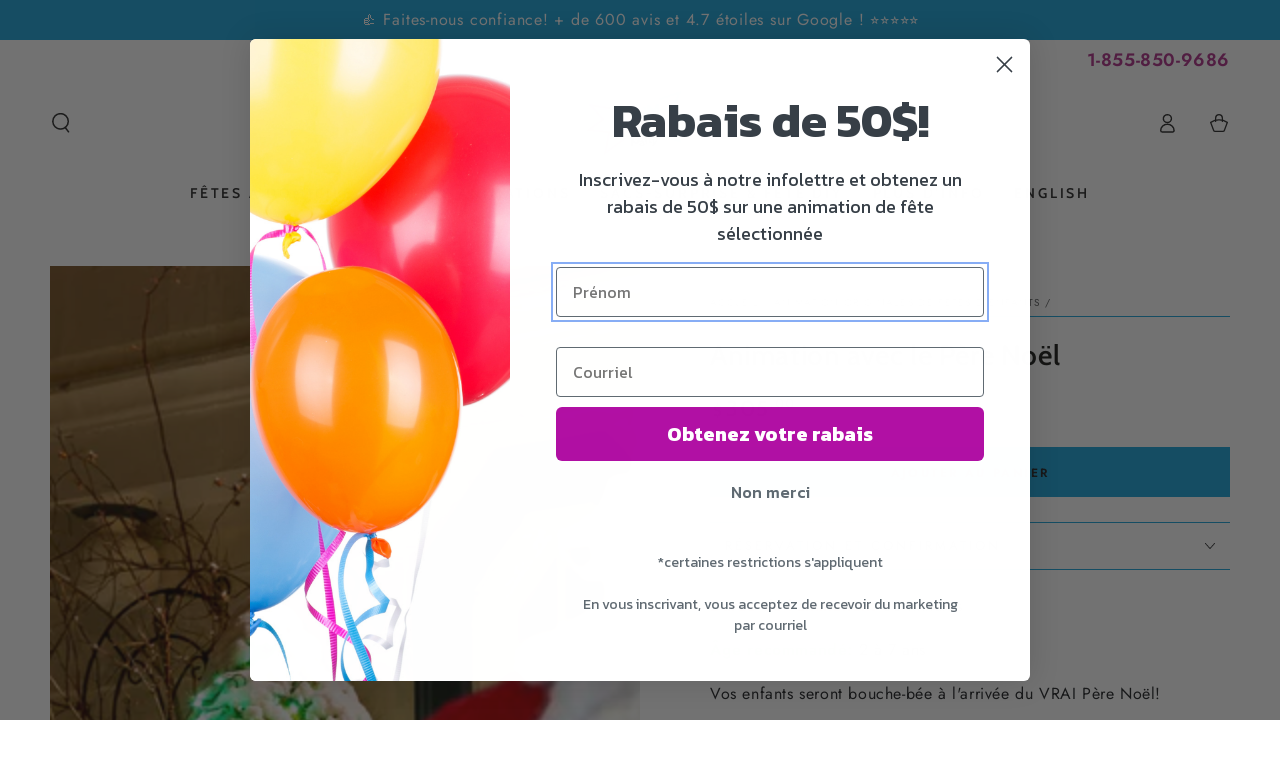

--- FILE ---
content_type: text/html; charset=utf-8
request_url: https://www.feteszoumzoumparty.com/collections/animation-originales-de-fetes-enfants-montreal/products/animation-avec-le-pere-noel
body_size: 54660
content:
<!doctype html>
<html class="no-js" lang="fr">
  <head>
    <meta charset="utf-8">
    <meta http-equiv="X-UA-Compatible" content="IE=edge">
    <meta name="viewport" content="width=device-width,initial-scale=1">
    <meta name="theme-color" content="">
    <link rel="canonical" href="https://www.feteszoumzoumparty.com/products/animation-avec-le-pere-noel">
    <link rel="preconnect" href="https://cdn.shopify.com" crossorigin><link rel="icon" type="image/png" href="//www.feteszoumzoumparty.com/cdn/shop/files/Favicon_1.png?crop=center&height=32&v=1764171252&width=32"><link rel="preconnect" href="https://fonts.shopifycdn.com" crossorigin><title>
      Fête d&#39;Enfants à Domicile Père Noël | Zoum Zoum Party | Zoum Zoum Party</title><meta name="description" content="Animation de Fête d&#39;Enfants à Domicile avec le Père Noël. Animateur professionnel Votre enfant sera bouche-bée devant cette animation des plus réaliste et dynamique! Costume de grande qualité. Politique de remboursement très flexible. Réservez en ligne!">

<meta property="og:site_name" content="Fêtes à Domicile Zoum Zoum Party">
<meta property="og:url" content="https://www.feteszoumzoumparty.com/products/animation-avec-le-pere-noel">
<meta property="og:title" content="Fête d&#39;Enfants à Domicile Père Noël | Zoum Zoum Party">
<meta property="og:type" content="product">
<meta property="og:description" content="Animation de Fête d&#39;Enfants à Domicile avec le Père Noël. Animateur professionnel Votre enfant sera bouche-bée devant cette animation des plus réaliste et dynamique! Costume de grande qualité. Politique de remboursement très flexible. Réservez en ligne!"><meta property="og:image" content="http://www.feteszoumzoumparty.com/cdn/shop/products/ForfaitBackground_1_aecf1f7f-b08f-4a53-b4f1-a2fb508ed2ec.png?v=1635360052">
  <meta property="og:image:secure_url" content="https://www.feteszoumzoumparty.com/cdn/shop/products/ForfaitBackground_1_aecf1f7f-b08f-4a53-b4f1-a2fb508ed2ec.png?v=1635360052">
  <meta property="og:image:width" content="1024">
  <meta property="og:image:height" content="1024"><meta property="og:price:amount" content="305.00">
  <meta property="og:price:currency" content="CAD"><meta name="twitter:site" content="@https://x.com/zoumzoumpartyen"><meta name="twitter:card" content="summary_large_image">
<meta name="twitter:title" content="Fête d&#39;Enfants à Domicile Père Noël | Zoum Zoum Party">
<meta name="twitter:description" content="Animation de Fête d&#39;Enfants à Domicile avec le Père Noël. Animateur professionnel Votre enfant sera bouche-bée devant cette animation des plus réaliste et dynamique! Costume de grande qualité. Politique de remboursement très flexible. Réservez en ligne!">


    <!-- Google Search Console verification -->
    <meta name="google-site-verification" content="QhCTdcW9cLz5ZAqY0mf6c1P0YBSX77XKjbm_2vnJaKw" /><script async crossorigin fetchpriority="high" src="/cdn/shopifycloud/importmap-polyfill/es-modules-shim.2.4.0.js"></script>
<script>
      (function(w,d,s,l,i){w[l]=w[l]||[];w[l].push({'gtm.start':
      new Date().getTime(),event:'gtm.js'});var f=d.getElementsByTagName(s)[0],
      j=d.createElement(s),dl=l!='dataLayer'?'&l='+l:'';j.async=true;j.src=
      'https://www.googletagmanager.com/gtm.js?id='+i+dl;f.parentNode.insertBefore(j,f);
      })(window,document,'script','dataLayer','GTM-MPSKJ8K');
    </script>

    <script type="importmap">
      {
        "imports": {
          "mdl-scrollsnap": "//www.feteszoumzoumparty.com/cdn/shop/t/14/assets/scrollsnap.js?v=170600829773392310311762355846"
        }
      }
    </script>

    <script src="//www.feteszoumzoumparty.com/cdn/shop/t/14/assets/vendor-v4.js" defer="defer"></script>
    <script src="//www.feteszoumzoumparty.com/cdn/shop/t/14/assets/pubsub.js?v=64530984355039965911762355846" defer="defer"></script>
    <script src="//www.feteszoumzoumparty.com/cdn/shop/t/14/assets/global.js?v=181905490057203266951762355846" defer="defer"></script>
    <script src="//www.feteszoumzoumparty.com/cdn/shop/t/14/assets/modules-basis.js?v=7117348240208911571762355846" defer="defer"></script>

    <script>window.performance && window.performance.mark && window.performance.mark('shopify.content_for_header.start');</script><meta id="shopify-digital-wallet" name="shopify-digital-wallet" content="/8985290/digital_wallets/dialog">
<meta name="shopify-checkout-api-token" content="6ce160df0176b2ae39315a81846652ee">
<link rel="alternate" type="application/json+oembed" href="https://www.feteszoumzoumparty.com/products/animation-avec-le-pere-noel.oembed">
<script async="async" src="/checkouts/internal/preloads.js?locale=fr-CA"></script>
<link rel="preconnect" href="https://shop.app" crossorigin="anonymous">
<script async="async" src="https://shop.app/checkouts/internal/preloads.js?locale=fr-CA&shop_id=8985290" crossorigin="anonymous"></script>
<script id="apple-pay-shop-capabilities" type="application/json">{"shopId":8985290,"countryCode":"CA","currencyCode":"CAD","merchantCapabilities":["supports3DS"],"merchantId":"gid:\/\/shopify\/Shop\/8985290","merchantName":"Fêtes à Domicile Zoum Zoum Party","requiredBillingContactFields":["postalAddress","email"],"requiredShippingContactFields":["postalAddress","email"],"shippingType":"shipping","supportedNetworks":["visa","masterCard","amex","discover","interac","jcb"],"total":{"type":"pending","label":"Fêtes à Domicile Zoum Zoum Party","amount":"1.00"},"shopifyPaymentsEnabled":true,"supportsSubscriptions":true}</script>
<script id="shopify-features" type="application/json">{"accessToken":"6ce160df0176b2ae39315a81846652ee","betas":["rich-media-storefront-analytics"],"domain":"www.feteszoumzoumparty.com","predictiveSearch":true,"shopId":8985290,"locale":"fr"}</script>
<script>var Shopify = Shopify || {};
Shopify.shop = "zoumzoum.myshopify.com";
Shopify.locale = "fr";
Shopify.currency = {"active":"CAD","rate":"1.0"};
Shopify.country = "CA";
Shopify.theme = {"name":"Fr Fêtes Zoum Zoum Be Yours","id":179834814738,"schema_name":"Be Yours","schema_version":"8.3.3","theme_store_id":null,"role":"main"};
Shopify.theme.handle = "null";
Shopify.theme.style = {"id":null,"handle":null};
Shopify.cdnHost = "www.feteszoumzoumparty.com/cdn";
Shopify.routes = Shopify.routes || {};
Shopify.routes.root = "/";</script>
<script type="module">!function(o){(o.Shopify=o.Shopify||{}).modules=!0}(window);</script>
<script>!function(o){function n(){var o=[];function n(){o.push(Array.prototype.slice.apply(arguments))}return n.q=o,n}var t=o.Shopify=o.Shopify||{};t.loadFeatures=n(),t.autoloadFeatures=n()}(window);</script>
<script>
  window.ShopifyPay = window.ShopifyPay || {};
  window.ShopifyPay.apiHost = "shop.app\/pay";
  window.ShopifyPay.redirectState = null;
</script>
<script id="shop-js-analytics" type="application/json">{"pageType":"product"}</script>
<script defer="defer" async type="module" src="//www.feteszoumzoumparty.com/cdn/shopifycloud/shop-js/modules/v2/client.init-shop-cart-sync_BcDpqI9l.fr.esm.js"></script>
<script defer="defer" async type="module" src="//www.feteszoumzoumparty.com/cdn/shopifycloud/shop-js/modules/v2/chunk.common_a1Rf5Dlz.esm.js"></script>
<script defer="defer" async type="module" src="//www.feteszoumzoumparty.com/cdn/shopifycloud/shop-js/modules/v2/chunk.modal_Djra7sW9.esm.js"></script>
<script type="module">
  await import("//www.feteszoumzoumparty.com/cdn/shopifycloud/shop-js/modules/v2/client.init-shop-cart-sync_BcDpqI9l.fr.esm.js");
await import("//www.feteszoumzoumparty.com/cdn/shopifycloud/shop-js/modules/v2/chunk.common_a1Rf5Dlz.esm.js");
await import("//www.feteszoumzoumparty.com/cdn/shopifycloud/shop-js/modules/v2/chunk.modal_Djra7sW9.esm.js");

  window.Shopify.SignInWithShop?.initShopCartSync?.({"fedCMEnabled":true,"windoidEnabled":true});

</script>
<script>
  window.Shopify = window.Shopify || {};
  if (!window.Shopify.featureAssets) window.Shopify.featureAssets = {};
  window.Shopify.featureAssets['shop-js'] = {"shop-cart-sync":["modules/v2/client.shop-cart-sync_BLrx53Hf.fr.esm.js","modules/v2/chunk.common_a1Rf5Dlz.esm.js","modules/v2/chunk.modal_Djra7sW9.esm.js"],"init-fed-cm":["modules/v2/client.init-fed-cm_C8SUwJ8U.fr.esm.js","modules/v2/chunk.common_a1Rf5Dlz.esm.js","modules/v2/chunk.modal_Djra7sW9.esm.js"],"shop-cash-offers":["modules/v2/client.shop-cash-offers_BBp_MjBM.fr.esm.js","modules/v2/chunk.common_a1Rf5Dlz.esm.js","modules/v2/chunk.modal_Djra7sW9.esm.js"],"shop-login-button":["modules/v2/client.shop-login-button_Dw6kG_iO.fr.esm.js","modules/v2/chunk.common_a1Rf5Dlz.esm.js","modules/v2/chunk.modal_Djra7sW9.esm.js"],"pay-button":["modules/v2/client.pay-button_BJDaAh68.fr.esm.js","modules/v2/chunk.common_a1Rf5Dlz.esm.js","modules/v2/chunk.modal_Djra7sW9.esm.js"],"shop-button":["modules/v2/client.shop-button_DBWL94V3.fr.esm.js","modules/v2/chunk.common_a1Rf5Dlz.esm.js","modules/v2/chunk.modal_Djra7sW9.esm.js"],"avatar":["modules/v2/client.avatar_BTnouDA3.fr.esm.js"],"init-windoid":["modules/v2/client.init-windoid_77FSIiws.fr.esm.js","modules/v2/chunk.common_a1Rf5Dlz.esm.js","modules/v2/chunk.modal_Djra7sW9.esm.js"],"init-shop-for-new-customer-accounts":["modules/v2/client.init-shop-for-new-customer-accounts_QoC3RJm9.fr.esm.js","modules/v2/client.shop-login-button_Dw6kG_iO.fr.esm.js","modules/v2/chunk.common_a1Rf5Dlz.esm.js","modules/v2/chunk.modal_Djra7sW9.esm.js"],"init-shop-email-lookup-coordinator":["modules/v2/client.init-shop-email-lookup-coordinator_D4ioGzPw.fr.esm.js","modules/v2/chunk.common_a1Rf5Dlz.esm.js","modules/v2/chunk.modal_Djra7sW9.esm.js"],"init-shop-cart-sync":["modules/v2/client.init-shop-cart-sync_BcDpqI9l.fr.esm.js","modules/v2/chunk.common_a1Rf5Dlz.esm.js","modules/v2/chunk.modal_Djra7sW9.esm.js"],"shop-toast-manager":["modules/v2/client.shop-toast-manager_B-eIbpHW.fr.esm.js","modules/v2/chunk.common_a1Rf5Dlz.esm.js","modules/v2/chunk.modal_Djra7sW9.esm.js"],"init-customer-accounts":["modules/v2/client.init-customer-accounts_BcBSUbIK.fr.esm.js","modules/v2/client.shop-login-button_Dw6kG_iO.fr.esm.js","modules/v2/chunk.common_a1Rf5Dlz.esm.js","modules/v2/chunk.modal_Djra7sW9.esm.js"],"init-customer-accounts-sign-up":["modules/v2/client.init-customer-accounts-sign-up_DvG__VHD.fr.esm.js","modules/v2/client.shop-login-button_Dw6kG_iO.fr.esm.js","modules/v2/chunk.common_a1Rf5Dlz.esm.js","modules/v2/chunk.modal_Djra7sW9.esm.js"],"shop-follow-button":["modules/v2/client.shop-follow-button_Dnx6fDH9.fr.esm.js","modules/v2/chunk.common_a1Rf5Dlz.esm.js","modules/v2/chunk.modal_Djra7sW9.esm.js"],"checkout-modal":["modules/v2/client.checkout-modal_BDH3MUqJ.fr.esm.js","modules/v2/chunk.common_a1Rf5Dlz.esm.js","modules/v2/chunk.modal_Djra7sW9.esm.js"],"shop-login":["modules/v2/client.shop-login_CV9Paj8R.fr.esm.js","modules/v2/chunk.common_a1Rf5Dlz.esm.js","modules/v2/chunk.modal_Djra7sW9.esm.js"],"lead-capture":["modules/v2/client.lead-capture_DGQOTB4e.fr.esm.js","modules/v2/chunk.common_a1Rf5Dlz.esm.js","modules/v2/chunk.modal_Djra7sW9.esm.js"],"payment-terms":["modules/v2/client.payment-terms_BQYK7nq4.fr.esm.js","modules/v2/chunk.common_a1Rf5Dlz.esm.js","modules/v2/chunk.modal_Djra7sW9.esm.js"]};
</script>
<script>(function() {
  var isLoaded = false;
  function asyncLoad() {
    if (isLoaded) return;
    isLoaded = true;
    var urls = ["https:\/\/assets1.adroll.com\/shopify\/latest\/j\/shopify_rolling_bootstrap_v2.js?adroll_adv_id=SUQK4PXRTBB5VJTB4YI3KP\u0026adroll_pix_id=RHDAHVPMEBB53LBPJ2QGFQ\u0026shop=zoumzoum.myshopify.com"];
    for (var i = 0; i < urls.length; i++) {
      var s = document.createElement('script');
      s.type = 'text/javascript';
      s.async = true;
      s.src = urls[i];
      var x = document.getElementsByTagName('script')[0];
      x.parentNode.insertBefore(s, x);
    }
  };
  if(window.attachEvent) {
    window.attachEvent('onload', asyncLoad);
  } else {
    window.addEventListener('load', asyncLoad, false);
  }
})();</script>
<script id="__st">var __st={"a":8985290,"offset":-18000,"reqid":"e64362a7-7c79-4e58-9c34-b302841bb37a-1769361602","pageurl":"www.feteszoumzoumparty.com\/collections\/animation-originales-de-fetes-enfants-montreal\/products\/animation-avec-le-pere-noel","u":"fa7156f10690","p":"product","rtyp":"product","rid":6660213473358};</script>
<script>window.ShopifyPaypalV4VisibilityTracking = true;</script>
<script id="captcha-bootstrap">!function(){'use strict';const t='contact',e='account',n='new_comment',o=[[t,t],['blogs',n],['comments',n],[t,'customer']],c=[[e,'customer_login'],[e,'guest_login'],[e,'recover_customer_password'],[e,'create_customer']],r=t=>t.map((([t,e])=>`form[action*='/${t}']:not([data-nocaptcha='true']) input[name='form_type'][value='${e}']`)).join(','),a=t=>()=>t?[...document.querySelectorAll(t)].map((t=>t.form)):[];function s(){const t=[...o],e=r(t);return a(e)}const i='password',u='form_key',d=['recaptcha-v3-token','g-recaptcha-response','h-captcha-response',i],f=()=>{try{return window.sessionStorage}catch{return}},m='__shopify_v',_=t=>t.elements[u];function p(t,e,n=!1){try{const o=window.sessionStorage,c=JSON.parse(o.getItem(e)),{data:r}=function(t){const{data:e,action:n}=t;return t[m]||n?{data:e,action:n}:{data:t,action:n}}(c);for(const[e,n]of Object.entries(r))t.elements[e]&&(t.elements[e].value=n);n&&o.removeItem(e)}catch(o){console.error('form repopulation failed',{error:o})}}const l='form_type',E='cptcha';function T(t){t.dataset[E]=!0}const w=window,h=w.document,L='Shopify',v='ce_forms',y='captcha';let A=!1;((t,e)=>{const n=(g='f06e6c50-85a8-45c8-87d0-21a2b65856fe',I='https://cdn.shopify.com/shopifycloud/storefront-forms-hcaptcha/ce_storefront_forms_captcha_hcaptcha.v1.5.2.iife.js',D={infoText:'Protégé par hCaptcha',privacyText:'Confidentialité',termsText:'Conditions'},(t,e,n)=>{const o=w[L][v],c=o.bindForm;if(c)return c(t,g,e,D).then(n);var r;o.q.push([[t,g,e,D],n]),r=I,A||(h.body.append(Object.assign(h.createElement('script'),{id:'captcha-provider',async:!0,src:r})),A=!0)});var g,I,D;w[L]=w[L]||{},w[L][v]=w[L][v]||{},w[L][v].q=[],w[L][y]=w[L][y]||{},w[L][y].protect=function(t,e){n(t,void 0,e),T(t)},Object.freeze(w[L][y]),function(t,e,n,w,h,L){const[v,y,A,g]=function(t,e,n){const i=e?o:[],u=t?c:[],d=[...i,...u],f=r(d),m=r(i),_=r(d.filter((([t,e])=>n.includes(e))));return[a(f),a(m),a(_),s()]}(w,h,L),I=t=>{const e=t.target;return e instanceof HTMLFormElement?e:e&&e.form},D=t=>v().includes(t);t.addEventListener('submit',(t=>{const e=I(t);if(!e)return;const n=D(e)&&!e.dataset.hcaptchaBound&&!e.dataset.recaptchaBound,o=_(e),c=g().includes(e)&&(!o||!o.value);(n||c)&&t.preventDefault(),c&&!n&&(function(t){try{if(!f())return;!function(t){const e=f();if(!e)return;const n=_(t);if(!n)return;const o=n.value;o&&e.removeItem(o)}(t);const e=Array.from(Array(32),(()=>Math.random().toString(36)[2])).join('');!function(t,e){_(t)||t.append(Object.assign(document.createElement('input'),{type:'hidden',name:u})),t.elements[u].value=e}(t,e),function(t,e){const n=f();if(!n)return;const o=[...t.querySelectorAll(`input[type='${i}']`)].map((({name:t})=>t)),c=[...d,...o],r={};for(const[a,s]of new FormData(t).entries())c.includes(a)||(r[a]=s);n.setItem(e,JSON.stringify({[m]:1,action:t.action,data:r}))}(t,e)}catch(e){console.error('failed to persist form',e)}}(e),e.submit())}));const S=(t,e)=>{t&&!t.dataset[E]&&(n(t,e.some((e=>e===t))),T(t))};for(const o of['focusin','change'])t.addEventListener(o,(t=>{const e=I(t);D(e)&&S(e,y())}));const B=e.get('form_key'),M=e.get(l),P=B&&M;t.addEventListener('DOMContentLoaded',(()=>{const t=y();if(P)for(const e of t)e.elements[l].value===M&&p(e,B);[...new Set([...A(),...v().filter((t=>'true'===t.dataset.shopifyCaptcha))])].forEach((e=>S(e,t)))}))}(h,new URLSearchParams(w.location.search),n,t,e,['guest_login'])})(!0,!0)}();</script>
<script integrity="sha256-4kQ18oKyAcykRKYeNunJcIwy7WH5gtpwJnB7kiuLZ1E=" data-source-attribution="shopify.loadfeatures" defer="defer" src="//www.feteszoumzoumparty.com/cdn/shopifycloud/storefront/assets/storefront/load_feature-a0a9edcb.js" crossorigin="anonymous"></script>
<script crossorigin="anonymous" defer="defer" src="//www.feteszoumzoumparty.com/cdn/shopifycloud/storefront/assets/shopify_pay/storefront-65b4c6d7.js?v=20250812"></script>
<script data-source-attribution="shopify.dynamic_checkout.dynamic.init">var Shopify=Shopify||{};Shopify.PaymentButton=Shopify.PaymentButton||{isStorefrontPortableWallets:!0,init:function(){window.Shopify.PaymentButton.init=function(){};var t=document.createElement("script");t.src="https://www.feteszoumzoumparty.com/cdn/shopifycloud/portable-wallets/latest/portable-wallets.fr.js",t.type="module",document.head.appendChild(t)}};
</script>
<script data-source-attribution="shopify.dynamic_checkout.buyer_consent">
  function portableWalletsHideBuyerConsent(e){var t=document.getElementById("shopify-buyer-consent"),n=document.getElementById("shopify-subscription-policy-button");t&&n&&(t.classList.add("hidden"),t.setAttribute("aria-hidden","true"),n.removeEventListener("click",e))}function portableWalletsShowBuyerConsent(e){var t=document.getElementById("shopify-buyer-consent"),n=document.getElementById("shopify-subscription-policy-button");t&&n&&(t.classList.remove("hidden"),t.removeAttribute("aria-hidden"),n.addEventListener("click",e))}window.Shopify?.PaymentButton&&(window.Shopify.PaymentButton.hideBuyerConsent=portableWalletsHideBuyerConsent,window.Shopify.PaymentButton.showBuyerConsent=portableWalletsShowBuyerConsent);
</script>
<script data-source-attribution="shopify.dynamic_checkout.cart.bootstrap">document.addEventListener("DOMContentLoaded",(function(){function t(){return document.querySelector("shopify-accelerated-checkout-cart, shopify-accelerated-checkout")}if(t())Shopify.PaymentButton.init();else{new MutationObserver((function(e,n){t()&&(Shopify.PaymentButton.init(),n.disconnect())})).observe(document.body,{childList:!0,subtree:!0})}}));
</script>
<link id="shopify-accelerated-checkout-styles" rel="stylesheet" media="screen" href="https://www.feteszoumzoumparty.com/cdn/shopifycloud/portable-wallets/latest/accelerated-checkout-backwards-compat.css" crossorigin="anonymous">
<style id="shopify-accelerated-checkout-cart">
        #shopify-buyer-consent {
  margin-top: 1em;
  display: inline-block;
  width: 100%;
}

#shopify-buyer-consent.hidden {
  display: none;
}

#shopify-subscription-policy-button {
  background: none;
  border: none;
  padding: 0;
  text-decoration: underline;
  font-size: inherit;
  cursor: pointer;
}

#shopify-subscription-policy-button::before {
  box-shadow: none;
}

      </style>
<script id="sections-script" data-sections="header" defer="defer" src="//www.feteszoumzoumparty.com/cdn/shop/t/14/compiled_assets/scripts.js?v=22155"></script>
<script>window.performance && window.performance.mark && window.performance.mark('shopify.content_for_header.end');</script>
    <link href="//www.feteszoumzoumparty.com/cdn/shop/t/14/assets/sc-custom.css?v=50955587167774448081762355846" rel="stylesheet" type="text/css" media="all" /><style data-shopify>@font-face {
  font-family: Jost;
  font-weight: 400;
  font-style: normal;
  font-display: swap;
  src: url("//www.feteszoumzoumparty.com/cdn/fonts/jost/jost_n4.d47a1b6347ce4a4c9f437608011273009d91f2b7.woff2") format("woff2"),
       url("//www.feteszoumzoumparty.com/cdn/fonts/jost/jost_n4.791c46290e672b3f85c3d1c651ef2efa3819eadd.woff") format("woff");
}

  @font-face {
  font-family: Jost;
  font-weight: 600;
  font-style: normal;
  font-display: swap;
  src: url("//www.feteszoumzoumparty.com/cdn/fonts/jost/jost_n6.ec1178db7a7515114a2d84e3dd680832b7af8b99.woff2") format("woff2"),
       url("//www.feteszoumzoumparty.com/cdn/fonts/jost/jost_n6.b1178bb6bdd3979fef38e103a3816f6980aeaff9.woff") format("woff");
}

  @font-face {
  font-family: Jost;
  font-weight: 400;
  font-style: italic;
  font-display: swap;
  src: url("//www.feteszoumzoumparty.com/cdn/fonts/jost/jost_i4.b690098389649750ada222b9763d55796c5283a5.woff2") format("woff2"),
       url("//www.feteszoumzoumparty.com/cdn/fonts/jost/jost_i4.fd766415a47e50b9e391ae7ec04e2ae25e7e28b0.woff") format("woff");
}

  @font-face {
  font-family: Jost;
  font-weight: 600;
  font-style: italic;
  font-display: swap;
  src: url("//www.feteszoumzoumparty.com/cdn/fonts/jost/jost_i6.9af7e5f39e3a108c08f24047a4276332d9d7b85e.woff2") format("woff2"),
       url("//www.feteszoumzoumparty.com/cdn/fonts/jost/jost_i6.2bf310262638f998ed206777ce0b9a3b98b6fe92.woff") format("woff");
}

  @font-face {
  font-family: Cabin;
  font-weight: 600;
  font-style: normal;
  font-display: swap;
  src: url("//www.feteszoumzoumparty.com/cdn/fonts/cabin/cabin_n6.c6b1e64927bbec1c65aab7077888fb033480c4f7.woff2") format("woff2"),
       url("//www.feteszoumzoumparty.com/cdn/fonts/cabin/cabin_n6.6c2e65d54c893ad9f1390da3b810b8e6cf976a4f.woff") format("woff");
}

  @font-face {
  font-family: Cabin;
  font-weight: 600;
  font-style: normal;
  font-display: swap;
  src: url("//www.feteszoumzoumparty.com/cdn/fonts/cabin/cabin_n6.c6b1e64927bbec1c65aab7077888fb033480c4f7.woff2") format("woff2"),
       url("//www.feteszoumzoumparty.com/cdn/fonts/cabin/cabin_n6.6c2e65d54c893ad9f1390da3b810b8e6cf976a4f.woff") format("woff");
}


  :root {
    --font-body-family: Jost, sans-serif;
    --font-body-style: normal;
    --font-body-weight: 400;

    --font-heading-family: Cabin, sans-serif;
    --font-heading-style: normal;
    --font-heading-weight: 600;

    --font-body-scale: 1.0;
    --font-heading-scale: 1.0;

    --font-navigation-family: var(--font-heading-family);
    --font-navigation-size: 14px;
    --font-navigation-weight: var(--font-heading-weight);
    --font-button-family: var(--font-body-family);
    --font-button-size: 12px;
    --font-button-baseline: 0.2rem;
    --font-price-family: var(--font-heading-family);
    --font-price-scale: var(--font-heading-scale);

    --color-base-text: 33, 35, 38;
    --color-base-background: 255, 255, 255;
    --color-base-solid-button-labels: 33, 35, 38;
    --color-base-outline-button-labels: 26, 164, 218;
    --color-base-accent: 26, 164, 218;
    --color-base-heading: 26, 27, 24;
    --color-base-border: 26, 164, 218;
    --color-placeholder: 243, 243, 243;
    --color-overlay: 33, 35, 38;
    --color-keyboard-focus: 135, 173, 245;
    --color-shadow: 168, 232, 226;
    --shadow-opacity: 1;

    --color-background-dark: 235, 235, 235;
    --color-price: #1a1b18;
    --color-sale-price: #d72c0d;
    --color-sale-badge-background: #d72c0d;
    --color-reviews: #ae3188;
    --color-critical: #d72c0d;
    --color-success: #008060;
    --color-highlight: 174, 49, 136;

    --payment-terms-background-color: #ffffff;
    --page-width: 160rem;
    --page-width-margin: 0rem;

    --card-color-scheme: var(--color-placeholder);
    --card-text-alignment: start;
    --card-flex-alignment: flex-start;
    --card-image-padding: 0px;
    --card-border-width: 0px;
    --card-radius: 0px;
    --card-shadow-horizontal-offset: 0px;
    --card-shadow-vertical-offset: 0px;
    
    --button-radius: 0px;
    --button-border-width: 2px;
    --button-shadow-horizontal-offset: 0px;
    --button-shadow-vertical-offset: 0px;

    --spacing-sections-desktop: 0px;
    --spacing-sections-mobile: 0px;

    --gradient-free-ship-progress: linear-gradient(325deg,#F9423A 0,#F1E04D 100%);
    --gradient-free-ship-complete: linear-gradient(325deg, #049cff 0, #35ee7a 100%);

    --plabel-price-tag-color: #000000;
    --plabel-price-tag-background: #d1d5db;
    --plabel-price-tag-height: 2.5rem;

    --swatch-outline-color: #f4f6f8;
  }

  *,
  *::before,
  *::after {
    box-sizing: inherit;
  }

  html {
    box-sizing: border-box;
    font-size: calc(var(--font-body-scale) * 62.5%);
    height: 100%;
  }

  body {
    min-height: 100%;
    margin: 0;
    font-size: 1.5rem;
    letter-spacing: 0.06rem;
    line-height: calc(1 + 0.8 / var(--font-body-scale));
    font-family: var(--font-body-family);
    font-style: var(--font-body-style);
    font-weight: var(--font-body-weight);
  }

  @media screen and (min-width: 750px) {
    body {
      font-size: 1.6rem;
    }
  }</style><link href="//www.feteszoumzoumparty.com/cdn/shop/t/14/assets/base.css?v=37184187086768296351762355846" rel="stylesheet" type="text/css" media="all" /><link rel="stylesheet" href="//www.feteszoumzoumparty.com/cdn/shop/t/14/assets/apps.css?v=58555770612562691921762355846" media="print" fetchpriority="low" onload="this.media='all'"><link rel="preload" as="font" href="//www.feteszoumzoumparty.com/cdn/fonts/jost/jost_n4.d47a1b6347ce4a4c9f437608011273009d91f2b7.woff2" type="font/woff2" crossorigin><link rel="preload" as="font" href="//www.feteszoumzoumparty.com/cdn/fonts/cabin/cabin_n6.c6b1e64927bbec1c65aab7077888fb033480c4f7.woff2" type="font/woff2" crossorigin><link rel="stylesheet" href="//www.feteszoumzoumparty.com/cdn/shop/t/14/assets/component-color-swatches.css?v=147375175252346861151762355846" media="print" onload="this.media='all'"><script>
  document.documentElement.classList.replace('no-js', 'js');

  window.theme = window.theme || {};

  theme.routes = {
    root_url: '/',
    cart_url: '/cart',
    cart_add_url: '/cart/add',
    cart_change_url: '/cart/change',
    cart_update_url: '/cart/update',
    search_url: '/search',
    predictive_search_url: '/search/suggest'
  };

  theme.cartStrings = {
    error: `Il y a une erreur lors de la mise à jour de votre panier. Veuillez réessayer.`,
    quantityError: `Vous pouvez uniquement ajouter [quantity] de cet élément à votre panier.`
  };

  theme.variantStrings = {
    addToCart: `Ajouter au panier`,
    soldOut: `Épuisé`,
    unavailable: `Indisponible`,
    preOrder: `Pré-commande`
  };

  theme.accessibilityStrings = {
    imageAvailable: `Image [index] est maintenant disponible dans la vue galerie`,
    shareSuccess: `Lien copié dans le presse-papier!`,
    fillInAllLineItemPropertyRequiredFields: `Veuillez remplir tous les champs obligatoires`
  }

  theme.dateStrings = {
    d: `J`,
    day: `Jour`,
    days: `Jours`,
    hour: `Heure`,
    hours: `Heures`,
    minute: `Min`,
    minutes: `Mins`,
    second: `Sec`,
    seconds: `Secs`
  };theme.shopSettings = {
    moneyFormat: "${{amount}}",
    isoCode: "CAD",
    cartDrawer: false,
    currencyCode: false,
    giftwrapRate: 'product'
  };

  theme.settings = {
    themeName: 'Be Yours',
    themeVersion: '8.3.3',
    agencyId: ''
  };

  /*! (c) Andrea Giammarchi @webreflection ISC */
  !function(){"use strict";var e=function(e,t){var n=function(e){for(var t=0,n=e.length;t<n;t++)r(e[t])},r=function(e){var t=e.target,n=e.attributeName,r=e.oldValue;t.attributeChangedCallback(n,r,t.getAttribute(n))};return function(o,a){var l=o.constructor.observedAttributes;return l&&e(a).then((function(){new t(n).observe(o,{attributes:!0,attributeOldValue:!0,attributeFilter:l});for(var e=0,a=l.length;e<a;e++)o.hasAttribute(l[e])&&r({target:o,attributeName:l[e],oldValue:null})})),o}};function t(e,t){(null==t||t>e.length)&&(t=e.length);for(var n=0,r=new Array(t);n<t;n++)r[n]=e[n];return r}function n(e,n){var r="undefined"!=typeof Symbol&&e[Symbol.iterator]||e["@@iterator"];if(!r){if(Array.isArray(e)||(r=function(e,n){if(e){if("string"==typeof e)return t(e,n);var r=Object.prototype.toString.call(e).slice(8,-1);return"Object"===r&&e.constructor&&(r=e.constructor.name),"Map"===r||"Set"===r?Array.from(e):"Arguments"===r||/^(?:Ui|I)nt(?:8|16|32)(?:Clamped)?Array$/.test(r)?t(e,n):void 0}}(e))||n&&e&&"number"==typeof e.length){r&&(e=r);var o=0,a=function(){};return{s:a,n:function(){return o>=e.length?{done:!0}:{done:!1,value:e[o++]}},e:function(e){throw e},f:a}}throw new TypeError("Invalid attempt to iterate non-iterable instance.\nIn order to be iterable, non-array objects must have a [Symbol.iterator]() method.")}var l,i=!0,u=!1;return{s:function(){r=r.call(e)},n:function(){var e=r.next();return i=e.done,e},e:function(e){u=!0,l=e},f:function(){try{i||null==r.return||r.return()}finally{if(u)throw l}}}}
  /*! (c) Andrea Giammarchi - ISC */var r=!0,o=!1,a="querySelectorAll",l="querySelectorAll",i=self,u=i.document,c=i.Element,s=i.MutationObserver,f=i.Set,d=i.WeakMap,h=function(e){return l in e},v=[].filter,g=function(e){var t=new d,i=function(n,r){var o;if(r)for(var a,l=function(e){return e.matches||e.webkitMatchesSelector||e.msMatchesSelector}(n),i=0,u=p.length;i<u;i++)l.call(n,a=p[i])&&(t.has(n)||t.set(n,new f),(o=t.get(n)).has(a)||(o.add(a),e.handle(n,r,a)));else t.has(n)&&(o=t.get(n),t.delete(n),o.forEach((function(t){e.handle(n,r,t)})))},g=function(e){for(var t=!(arguments.length>1&&void 0!==arguments[1])||arguments[1],n=0,r=e.length;n<r;n++)i(e[n],t)},p=e.query,y=e.root||u,m=function(e){var t=arguments.length>1&&void 0!==arguments[1]?arguments[1]:document,l=arguments.length>2&&void 0!==arguments[2]?arguments[2]:MutationObserver,i=arguments.length>3&&void 0!==arguments[3]?arguments[3]:["*"],u=function t(o,l,i,u,c,s){var f,d=n(o);try{for(d.s();!(f=d.n()).done;){var h=f.value;(s||a in h)&&(c?i.has(h)||(i.add(h),u.delete(h),e(h,c)):u.has(h)||(u.add(h),i.delete(h),e(h,c)),s||t(h[a](l),l,i,u,c,r))}}catch(e){d.e(e)}finally{d.f()}},c=new l((function(e){if(i.length){var t,a=i.join(","),l=new Set,c=new Set,s=n(e);try{for(s.s();!(t=s.n()).done;){var f=t.value,d=f.addedNodes,h=f.removedNodes;u(h,a,l,c,o,o),u(d,a,l,c,r,o)}}catch(e){s.e(e)}finally{s.f()}}})),s=c.observe;return(c.observe=function(e){return s.call(c,e,{subtree:r,childList:r})})(t),c}(i,y,s,p),b=c.prototype.attachShadow;return b&&(c.prototype.attachShadow=function(e){var t=b.call(this,e);return m.observe(t),t}),p.length&&g(y[l](p)),{drop:function(e){for(var n=0,r=e.length;n<r;n++)t.delete(e[n])},flush:function(){for(var e=m.takeRecords(),t=0,n=e.length;t<n;t++)g(v.call(e[t].removedNodes,h),!1),g(v.call(e[t].addedNodes,h),!0)},observer:m,parse:g}},p=self,y=p.document,m=p.Map,b=p.MutationObserver,w=p.Object,E=p.Set,S=p.WeakMap,A=p.Element,M=p.HTMLElement,O=p.Node,N=p.Error,C=p.TypeError,T=p.Reflect,q=w.defineProperty,I=w.keys,D=w.getOwnPropertyNames,L=w.setPrototypeOf,P=!self.customElements,k=function(e){for(var t=I(e),n=[],r=t.length,o=0;o<r;o++)n[o]=e[t[o]],delete e[t[o]];return function(){for(var o=0;o<r;o++)e[t[o]]=n[o]}};if(P){var x=function(){var e=this.constructor;if(!$.has(e))throw new C("Illegal constructor");var t=$.get(e);if(W)return z(W,t);var n=H.call(y,t);return z(L(n,e.prototype),t)},H=y.createElement,$=new m,_=new m,j=new m,R=new m,V=[],U=g({query:V,handle:function(e,t,n){var r=j.get(n);if(t&&!r.isPrototypeOf(e)){var o=k(e);W=L(e,r);try{new r.constructor}finally{W=null,o()}}var a="".concat(t?"":"dis","connectedCallback");a in r&&e[a]()}}).parse,W=null,F=function(e){if(!_.has(e)){var t,n=new Promise((function(e){t=e}));_.set(e,{$:n,_:t})}return _.get(e).$},z=e(F,b);q(self,"customElements",{configurable:!0,value:{define:function(e,t){if(R.has(e))throw new N('the name "'.concat(e,'" has already been used with this registry'));$.set(t,e),j.set(e,t.prototype),R.set(e,t),V.push(e),F(e).then((function(){U(y.querySelectorAll(e))})),_.get(e)._(t)},get:function(e){return R.get(e)},whenDefined:F}}),q(x.prototype=M.prototype,"constructor",{value:x}),q(self,"HTMLElement",{configurable:!0,value:x}),q(y,"createElement",{configurable:!0,value:function(e,t){var n=t&&t.is,r=n?R.get(n):R.get(e);return r?new r:H.call(y,e)}}),"isConnected"in O.prototype||q(O.prototype,"isConnected",{configurable:!0,get:function(){return!(this.ownerDocument.compareDocumentPosition(this)&this.DOCUMENT_POSITION_DISCONNECTED)}})}else if(P=!self.customElements.get("extends-li"))try{var B=function e(){return self.Reflect.construct(HTMLLIElement,[],e)};B.prototype=HTMLLIElement.prototype;var G="extends-li";self.customElements.define("extends-li",B,{extends:"li"}),P=y.createElement("li",{is:G}).outerHTML.indexOf(G)<0;var J=self.customElements,K=J.get,Q=J.whenDefined;q(self.customElements,"whenDefined",{configurable:!0,value:function(e){var t=this;return Q.call(this,e).then((function(n){return n||K.call(t,e)}))}})}catch(e){}if(P){var X=function(e){var t=ae.get(e);ve(t.querySelectorAll(this),e.isConnected)},Y=self.customElements,Z=y.createElement,ee=Y.define,te=Y.get,ne=Y.upgrade,re=T||{construct:function(e){return e.call(this)}},oe=re.construct,ae=new S,le=new E,ie=new m,ue=new m,ce=new m,se=new m,fe=[],de=[],he=function(e){return se.get(e)||te.call(Y,e)},ve=g({query:de,handle:function(e,t,n){var r=ce.get(n);if(t&&!r.isPrototypeOf(e)){var o=k(e);be=L(e,r);try{new r.constructor}finally{be=null,o()}}var a="".concat(t?"":"dis","connectedCallback");a in r&&e[a]()}}).parse,ge=g({query:fe,handle:function(e,t){ae.has(e)&&(t?le.add(e):le.delete(e),de.length&&X.call(de,e))}}).parse,pe=A.prototype.attachShadow;pe&&(A.prototype.attachShadow=function(e){var t=pe.call(this,e);return ae.set(this,t),t});var ye=function(e){if(!ue.has(e)){var t,n=new Promise((function(e){t=e}));ue.set(e,{$:n,_:t})}return ue.get(e).$},me=e(ye,b),be=null;D(self).filter((function(e){return/^HTML.*Element$/.test(e)})).forEach((function(e){var t=self[e];function n(){var e=this.constructor;if(!ie.has(e))throw new C("Illegal constructor");var n=ie.get(e),r=n.is,o=n.tag;if(r){if(be)return me(be,r);var a=Z.call(y,o);return a.setAttribute("is",r),me(L(a,e.prototype),r)}return oe.call(this,t,[],e)}q(n.prototype=t.prototype,"constructor",{value:n}),q(self,e,{value:n})})),q(y,"createElement",{configurable:!0,value:function(e,t){var n=t&&t.is;if(n){var r=se.get(n);if(r&&ie.get(r).tag===e)return new r}var o=Z.call(y,e);return n&&o.setAttribute("is",n),o}}),q(Y,"get",{configurable:!0,value:he}),q(Y,"whenDefined",{configurable:!0,value:ye}),q(Y,"upgrade",{configurable:!0,value:function(e){var t=e.getAttribute("is");if(t){var n=se.get(t);if(n)return void me(L(e,n.prototype),t)}ne.call(Y,e)}}),q(Y,"define",{configurable:!0,value:function(e,t,n){if(he(e))throw new N("'".concat(e,"' has already been defined as a custom element"));var r,o=n&&n.extends;ie.set(t,o?{is:e,tag:o}:{is:"",tag:e}),o?(r="".concat(o,'[is="').concat(e,'"]'),ce.set(r,t.prototype),se.set(e,t),de.push(r)):(ee.apply(Y,arguments),fe.push(r=e)),ye(e).then((function(){o?(ve(y.querySelectorAll(r)),le.forEach(X,[r])):ge(y.querySelectorAll(r))})),ue.get(e)._(t)}})}}();
</script>
<script src="https://analytics.ahrefs.com/analytics.js" data-key="cr6VgN/4/5KUsl/iaZtfZw" async></script>

    <!-- Facebook Pixel Code -->
    <script>
      !function(f,b,e,v,n,t,s){if(f.fbq)return;n=f.fbq=function(){n.callMethod?
      n.callMethod.apply(n,arguments):n.queue.push(arguments)};if(!f._fbq)f._fbq=n;
      n.push=n;n.loaded=!0;n.version='2.0';n.queue=[];t=b.createElement(e);t.async=!0;
      t.src=v;s=b.getElementsByTagName(e)[0];s.parentNode.insertBefore(t,s)}(window,
      document,'script','//connect.facebook.net/en_US/fbevents.js');

      fbq('init', '894661247291647');
      fbq('track', 'PageView');
    </script>
    <noscript>
      <img height="1" width="1" style="display:none"
        src="https://www.facebook.com/tr?id=894661247291647&ev=PageView&noscript=1"
      />
    </noscript>
    <!-- End Facebook Pixel Code -->
<script>
    window.BOLD = window.BOLD || {};
        window.BOLD.options = window.BOLD.options || {};
        window.BOLD.options.settings = window.BOLD.options.settings || {};
        window.BOLD.options.settings.v1_variant_mode = window.BOLD.options.settings.v1_variant_mode || true;
        window.BOLD.options.settings.hybrid_fix_auto_insert_inputs =
        window.BOLD.options.settings.hybrid_fix_auto_insert_inputs || true;
</script>
<script>window.BOLD = window.BOLD || {};
    window.BOLD.common = window.BOLD.common || {};
    window.BOLD.common.Shopify = window.BOLD.common.Shopify || {};
    window.BOLD.common.Shopify.shop = {
      domain: 'www.feteszoumzoumparty.com',
      permanent_domain: 'zoumzoum.myshopify.com',
      url: 'https://www.feteszoumzoumparty.com',
      secure_url: 'https://www.feteszoumzoumparty.com',money_format: "${{amount}}",currency: "CAD"
    };
    window.BOLD.common.Shopify.customer = {
      id: null,
      tags: null,
    };
    window.BOLD.common.Shopify.cart = {"note":null,"attributes":{},"original_total_price":0,"total_price":0,"total_discount":0,"total_weight":0.0,"item_count":0,"items":[],"requires_shipping":false,"currency":"CAD","items_subtotal_price":0,"cart_level_discount_applications":[],"checkout_charge_amount":0};
    window.BOLD.common.template = 'product';window.BOLD.common.Shopify.formatMoney = function(money, format) {
        function n(t, e) {
            return "undefined" == typeof t ? e : t
        }
        function r(t, e, r, i) {
            if (e = n(e, 2),
                r = n(r, ","),
                i = n(i, "."),
            isNaN(t) || null == t)
                return 0;
            t = (t / 100).toFixed(e);
            var o = t.split(".")
                , a = o[0].replace(/(\d)(?=(\d\d\d)+(?!\d))/g, "$1" + r)
                , s = o[1] ? i + o[1] : "";
            return a + s
        }
        "string" == typeof money && (money = money.replace(".", ""));
        var i = ""
            , o = /\{\{\s*(\w+)\s*\}\}/
            , a = format || window.BOLD.common.Shopify.shop.money_format || window.Shopify.money_format || "$ {{ amount }}";
        switch (a.match(o)[1]) {
            case "amount":
                i = r(money, 2, ",", ".");
                break;
            case "amount_no_decimals":
                i = r(money, 0, ",", ".");
                break;
            case "amount_with_comma_separator":
                i = r(money, 2, ".", ",");
                break;
            case "amount_no_decimals_with_comma_separator":
                i = r(money, 0, ".", ",");
                break;
            case "amount_with_space_separator":
                i = r(money, 2, " ", ",");
                break;
            case "amount_no_decimals_with_space_separator":
                i = r(money, 0, " ", ",");
                break;
            case "amount_with_apostrophe_separator":
                i = r(money, 2, "'", ".");
                break;
        }
        return a.replace(o, i);
    };
    window.BOLD.common.Shopify.saveProduct = function (handle, product) {
      if (typeof handle === 'string' && typeof window.BOLD.common.Shopify.products[handle] === 'undefined') {
        if (typeof product === 'number') {
          window.BOLD.common.Shopify.handles[product] = handle;
          product = { id: product };
        }
        window.BOLD.common.Shopify.products[handle] = product;
      }
    };
    window.BOLD.common.Shopify.saveVariant = function (variant_id, variant) {
      if (typeof variant_id === 'number' && typeof window.BOLD.common.Shopify.variants[variant_id] === 'undefined') {
        window.BOLD.common.Shopify.variants[variant_id] = variant;
      }
    };window.BOLD.common.Shopify.products = window.BOLD.common.Shopify.products || {};
    window.BOLD.common.Shopify.variants = window.BOLD.common.Shopify.variants || {};
    window.BOLD.common.Shopify.handles = window.BOLD.common.Shopify.handles || {};window.BOLD.common.Shopify.handle = "animation-avec-le-pere-noel"
window.BOLD.common.Shopify.saveProduct("animation-avec-le-pere-noel", 6660213473358);window.BOLD.common.Shopify.saveVariant(39528516223054, { product_id: 6660213473358, product_handle: "animation-avec-le-pere-noel", price: 30500, group_id: '', csp_metafield: {}});window.BOLD.apps_installed = {} || {};window.BOLD.common.Shopify.saveProduct("animation-et-cadeau-stars-wars-darth-vader", 4351665111118);window.BOLD.common.Shopify.saveVariant(31166332895310, { product_id: 4351665111118, product_handle: "animation-et-cadeau-stars-wars-darth-vader", price: 63000, group_id: '', csp_metafield: {}});window.BOLD.common.Shopify.saveProduct("animation-avec-cadeau-star-wars-stormtrooper", 4351681429582);window.BOLD.common.Shopify.saveVariant(31166390141006, { product_id: 4351681429582, product_handle: "animation-avec-cadeau-star-wars-stormtrooper", price: 63000, group_id: '', csp_metafield: {}});window.BOLD.common.Shopify.saveProduct("animation-avec-le-pere-noel", 6660213473358);window.BOLD.common.Shopify.saveVariant(39528516223054, { product_id: 6660213473358, product_handle: "animation-avec-le-pere-noel", price: 30500, group_id: '', csp_metafield: {}});window.BOLD.common.Shopify.saveProduct("animation-avec-le-grincheux", 6662897238094);window.BOLD.common.Shopify.saveVariant(39535801598030, { product_id: 6662897238094, product_handle: "animation-avec-le-grincheux", price: 32500, group_id: '', csp_metafield: {}});window.BOLD.common.Shopify.saveProduct("fete-dresseur-avec-cadeau-pokemon-gatineau-ottawa", 10272491929874);window.BOLD.common.Shopify.saveVariant(51807475073298, { product_id: 10272491929874, product_handle: "fete-dresseur-avec-cadeau-pokemon-gatineau-ottawa", price: 33500, group_id: '', csp_metafield: {}});window.BOLD.common.Shopify.saveProduct("fete-avec-ash-et-cadeau-pokemon", 6814680449102);window.BOLD.common.Shopify.saveVariant(40028382593102, { product_id: 6814680449102, product_handle: "fete-avec-ash-et-cadeau-pokemon", price: 32500, group_id: '', csp_metafield: {}});window.BOLD.common.Shopify.saveProduct("fete-pirate-montreal-et-les-environs", 9097183527186);window.BOLD.common.Shopify.saveVariant(48125813326098, { product_id: 9097183527186, product_handle: "fete-pirate-montreal-et-les-environs", price: 30500, group_id: '', csp_metafield: {}});window.BOLD.common.Shopify.saveProduct("fete-duo-de-superheros-avec-cadeau", 9719448174866);window.BOLD.common.Shopify.saveVariant(50019221995794, { product_id: 9719448174866, product_handle: "fete-duo-de-superheros-avec-cadeau", price: 63000, group_id: '', csp_metafield: {}});window.BOLD.common.Shopify.saveProduct("animation-fete-glam-domicile", 1102788035);window.BOLD.common.Shopify.saveVariant(6480608835, { product_id: 1102788035, product_handle: "animation-fete-glam-domicile", price: 33900, group_id: '', csp_metafield: {}});window.BOLD.common.Shopify.saveProduct("fete-avec-cadeau-k-pop-montreal-et-les-environs", 10216609939730);window.BOLD.common.Shopify.saveVariant(51602095145234, { product_id: 10216609939730, product_handle: "fete-avec-cadeau-k-pop-montreal-et-les-environs", price: 34500, group_id: '', csp_metafield: {}});window.BOLD.common.Shopify.saveProduct("sorciere-montreal-et-les-environs", 6822407372878);window.BOLD.common.Shopify.saveVariant(40049090461774, { product_id: 6822407372878, product_handle: "sorciere-montreal-et-les-environs", price: 30500, group_id: '', csp_metafield: {}});window.BOLD.common.Shopify.saveProduct("copy-of-fete-mascotte-avec-chat-potte", 8437444411666);window.BOLD.common.Shopify.saveVariant(45675832574226, { product_id: 8437444411666, product_handle: "copy-of-fete-mascotte-avec-chat-potte", price: 32500, group_id: '', csp_metafield: {}});window.BOLD.common.Shopify.saveProduct("copy-of-fete-mascotte-avec-rex", 8437286764818);window.BOLD.common.Shopify.saveVariant(45675223351570, { product_id: 8437286764818, product_handle: "copy-of-fete-mascotte-avec-rex", price: 32500, group_id: '', csp_metafield: {}});window.BOLD.common.Shopify.saveProduct("fete-mascotte-avec-blippi", 6814669635662);window.BOLD.common.Shopify.saveVariant(40028364275790, { product_id: 6814669635662, product_handle: "fete-mascotte-avec-blippi", price: 27500, group_id: '', csp_metafield: {}});window.BOLD.common.Shopify.saveProduct("fete-mascotte-avec-bluey", 10185833611538);window.BOLD.common.Shopify.saveVariant(51485316841746, { product_id: 10185833611538, product_handle: "fete-mascotte-avec-bluey", price: 27500, group_id: '', csp_metafield: {}});window.BOLD.common.Shopify.saveProduct("copy-of-fete-mascotte-avec-bowser-et-mario", 8437208908050);window.BOLD.common.Shopify.saveVariant(45674695885074, { product_id: 8437208908050, product_handle: "copy-of-fete-mascotte-avec-bowser-et-mario", price: 32500, group_id: '', csp_metafield: {}});window.BOLD.common.Shopify.saveProduct("copy-of-fete-mascotte-avec-goofy", 8437476589842);window.BOLD.common.Shopify.saveVariant(45675920097554, { product_id: 8437476589842, product_handle: "copy-of-fete-mascotte-avec-goofy", price: 32500, group_id: '', csp_metafield: {}});window.BOLD.common.Shopify.saveProduct("copy-of-fete-mascotte-avec-donald-duck", 8437455225106);window.BOLD.common.Shopify.saveVariant(45675861377298, { product_id: 8437455225106, product_handle: "copy-of-fete-mascotte-avec-donald-duck", price: 32500, group_id: '', csp_metafield: {}});window.BOLD.common.Shopify.saveProduct("fete-mascotte-avec-cadeau-grogu-quebec", 10295039852818);window.BOLD.common.Shopify.saveVariant(51977058582802, { product_id: 10295039852818, product_handle: "fete-mascotte-avec-cadeau-grogu-quebec", price: 32500, group_id: '', csp_metafield: {}});window.BOLD.common.Shopify.saveProduct("fete-mascotte-avec-cadeau-yoda-quebec", 10251361648914);window.BOLD.common.Shopify.saveVariant(51718281330962, { product_id: 10251361648914, product_handle: "fete-mascotte-avec-cadeau-yoda-quebec", price: 32500, group_id: '', csp_metafield: {}});window.BOLD.common.Shopify.saveProduct("fete-mascotte-avec-cadeau-joie-montreal-et-les-environs", 9696619299090);window.BOLD.common.Shopify.saveVariant(49925847712018, { product_id: 9696619299090, product_handle: "fete-mascotte-avec-cadeau-joie-montreal-et-les-environs", price: 32500, group_id: '', csp_metafield: {}});window.BOLD.common.Shopify.saveProduct("copie-de-fete-mascotte-avec-ninjago", 8981276524818);window.BOLD.common.Shopify.saveVariant(47707547304210, { product_id: 8981276524818, product_handle: "copie-de-fete-mascotte-avec-ninjago", price: 32500, group_id: '', csp_metafield: {}});window.BOLD.common.Shopify.saveProduct("fete-mascotte-avec-cadeau-luigi", 6562427600974);window.BOLD.common.Shopify.saveVariant(39299604152398, { product_id: 6562427600974, product_handle: "fete-mascotte-avec-cadeau-luigi", price: 32500, group_id: '', csp_metafield: {}});window.BOLD.common.Shopify.saveProduct("fete-mascotte-avec-cadeau-mario", 6562411544654);window.BOLD.common.Shopify.saveVariant(39299575644238, { product_id: 6562411544654, product_handle: "fete-mascotte-avec-cadeau-mario", price: 32500, group_id: '', csp_metafield: {}});window.BOLD.common.Shopify.saveProduct("fete-superheros-avec-cadeau-mario-quebec", 10242649948434);window.BOLD.common.Shopify.saveVariant(51691549491474, { product_id: 10242649948434, product_handle: "fete-superheros-avec-cadeau-mario-quebec", price: 32500, group_id: '', csp_metafield: {}});window.BOLD.common.Shopify.saveProduct("copy-of-fete-mascotte-avec-pluto", 8437465121042);window.BOLD.common.Shopify.saveVariant(45675889393938, { product_id: 8437465121042, product_handle: "copy-of-fete-mascotte-avec-pluto", price: 32500, group_id: '', csp_metafield: {}});window.BOLD.common.Shopify.saveProduct("fete-mascotte-avec-sonic", 6562428813390);window.BOLD.common.Shopify.saveVariant(39299606151246, { product_id: 6562428813390, product_handle: "fete-mascotte-avec-sonic", price: 32500, group_id: '', csp_metafield: {}});window.BOLD.common.Shopify.saveProduct("fete-mascotte-avec-cadeau-sonic-quebec", 10251397005586);window.BOLD.common.Shopify.saveVariant(51718398247186, { product_id: 10251397005586, product_handle: "fete-mascotte-avec-cadeau-sonic-quebec", price: 29500, group_id: '', csp_metafield: {}});window.BOLD.common.Shopify.saveProduct("copy-of-fete-mascotte-avec-steve-minecraft", 8437481636114);window.BOLD.common.Shopify.saveVariant(45675932942610, { product_id: 8437481636114, product_handle: "copy-of-fete-mascotte-avec-steve-minecraft", price: 32500, group_id: '', csp_metafield: {}});window.BOLD.common.Shopify.saveProduct("fete-mascotte-avec-cadeau-stitch-quebec", 10251368300818);window.BOLD.common.Shopify.saveVariant(51718298468626, { product_id: 10251368300818, product_handle: "fete-mascotte-avec-cadeau-stitch-quebec", price: 29500, group_id: '', csp_metafield: {}});window.BOLD.common.Shopify.saveProduct("copy-of-fete-mascotte-avec-sonicet-tails", 8437434024210);window.BOLD.common.Shopify.saveVariant(45675793383698, { product_id: 8437434024210, product_handle: "copy-of-fete-mascotte-avec-sonicet-tails", price: 32500, group_id: '', csp_metafield: {}});window.BOLD.common.Shopify.saveProduct("copy-of-fete-mascotte-avec-cadeau-yoshi", 8437184332050);window.BOLD.common.Shopify.saveVariant(45674539647250, { product_id: 8437184332050, product_handle: "copy-of-fete-mascotte-avec-cadeau-yoshi", price: 32500, group_id: '', csp_metafield: {}});window.BOLD.common.Shopify.saveProduct("fete-mascotte-amy-rose-sonic", 9945590628626);window.BOLD.common.Shopify.saveVariant(50704212492562, { product_id: 9945590628626, product_handle: "fete-mascotte-amy-rose-sonic", price: 32500, group_id: '', csp_metafield: {}});window.BOLD.common.Shopify.saveProduct("copy-of-fete-mascotte-avec-michelangelo", 8437320319250);window.BOLD.common.Shopify.saveVariant(45675420451090, { product_id: 8437320319250, product_handle: "copy-of-fete-mascotte-avec-michelangelo", price: 32500, group_id: '', csp_metafield: {}});window.BOLD.common.Shopify.saveProduct("fete-musicale-avec-taylor-swift-montreal-et-les-environs", 10080038748434);window.BOLD.common.Shopify.saveVariant(51091948798226, { product_id: 10080038748434, product_handle: "fete-musicale-avec-taylor-swift-montreal-et-les-environs", price: 32500, group_id: '', csp_metafield: {}});window.BOLD.common.Shopify.saveProduct("fete-party-de-filles-chez-boston-pizza", 2305924035);window.BOLD.common.Shopify.saveVariant(6641267075, { product_id: 2305924035, product_handle: "fete-party-de-filles-chez-boston-pizza", price: 45500, group_id: '', csp_metafield: {}});window.BOLD.common.Shopify.saveProduct("fete-poupee-avec-cadeau-barbie-trois-rivieres", 9867687002386);window.BOLD.common.Shopify.saveVariant(50474505142546, { product_id: 9867687002386, product_handle: "fete-poupee-avec-cadeau-barbie-trois-rivieres", price: 28000, group_id: '', csp_metafield: {}});window.BOLD.common.Shopify.saveProduct("fete-poupee-avec-cadeau-poupee-barbie-montreal-et-les-environs", 8258742419730);window.BOLD.common.Shopify.saveVariant(44943373697298, { product_id: 8258742419730, product_handle: "fete-poupee-avec-cadeau-poupee-barbie-montreal-et-les-environs", price: 32500, group_id: '', csp_metafield: {}});window.BOLD.common.Shopify.saveProduct("fete-princesse-acrobaties-chez-paragym-collaboration-avec-zoum-zoum-party", 10263741104402);window.BOLD.common.Shopify.saveVariant(51766765420818, { product_id: 10263741104402, product_handle: "fete-princesse-acrobaties-chez-paragym-collaboration-avec-zoum-zoum-party", price: 60500, group_id: '', csp_metafield: {}});window.BOLD.common.Shopify.saveProduct("fete-princesse-avec-cadeau-anna-trois-rivieres", 9865487745298);window.BOLD.common.Shopify.saveVariant(50469196136722, { product_id: 9865487745298, product_handle: "fete-princesse-avec-cadeau-anna-trois-rivieres", price: 28000, group_id: '', csp_metafield: {}});window.BOLD.common.Shopify.saveProduct("fete-princesse-avec-cadeau-ariel-trois-rivieres", 9867597349138);window.BOLD.common.Shopify.saveVariant(50474283663634, { product_id: 9867597349138, product_handle: "fete-princesse-avec-cadeau-ariel-trois-rivieres", price: 28000, group_id: '', csp_metafield: {}});window.BOLD.common.Shopify.saveProduct("fete-princesse-avec-cadeau-belle-trois-rivieres", 9865459204370);window.BOLD.common.Shopify.saveVariant(50469126373650, { product_id: 9865459204370, product_handle: "fete-princesse-avec-cadeau-belle-trois-rivieres", price: 28000, group_id: '', csp_metafield: {}});window.BOLD.common.Shopify.saveProduct("fete-princesse-avec-cadeau-blanche-neige-trois-rivieres", 9865500131602);window.BOLD.common.Shopify.saveVariant(50469229068562, { product_id: 9865500131602, product_handle: "fete-princesse-avec-cadeau-blanche-neige-trois-rivieres", price: 28000, group_id: '', csp_metafield: {}});window.BOLD.common.Shopify.saveProduct("fete-princesse-avec-cadeau-cendrillon-trois-rivieres", 9867600396562);window.BOLD.common.Shopify.saveVariant(50474288873746, { product_id: 9867600396562, product_handle: "fete-princesse-avec-cadeau-cendrillon-trois-rivieres", price: 28000, group_id: '', csp_metafield: {}});window.BOLD.common.Shopify.saveProduct("fete-princesse-avec-cadeau-elsa", 6548118077518);window.BOLD.common.Shopify.saveVariant(39271789822030, { product_id: 6548118077518, product_handle: "fete-princesse-avec-cadeau-elsa", price: 32500, group_id: '', csp_metafield: {}});window.BOLD.common.Shopify.saveProduct("fete-princesse-avec-cadeau-elsa-trois-rivieres", 9865440264466);window.BOLD.common.Shopify.saveVariant(50469066309906, { product_id: 9865440264466, product_handle: "fete-princesse-avec-cadeau-elsa-trois-rivieres", price: 28000, group_id: '', csp_metafield: {}});window.BOLD.common.Shopify.saveProduct("fete-princesse-isabela-avec-cadeau-encanto", 6743574151246);window.BOLD.common.Shopify.saveVariant(39804618702926, { product_id: 6743574151246, product_handle: "fete-princesse-isabela-avec-cadeau-encanto", price: 32500, group_id: '', csp_metafield: {}});window.BOLD.common.Shopify.saveProduct("fete-princesse-avec-cadeau-mary-poppins-trois-rivieres", 9867617763602);window.BOLD.common.Shopify.saveVariant(50474356736274, { product_id: 9867617763602, product_handle: "fete-princesse-avec-cadeau-mary-poppins-trois-rivieres", price: 28000, group_id: '', csp_metafield: {}});window.BOLD.common.Shopify.saveProduct("fete-princesse-mirabel-avec-cadeau-encanto", 6743573463118);window.BOLD.common.Shopify.saveVariant(39804611526734, { product_id: 6743573463118, product_handle: "fete-princesse-mirabel-avec-cadeau-encanto", price: 32500, group_id: '', csp_metafield: {}});window.BOLD.common.Shopify.saveProduct("copie-de-fete-princesse-avec-cadeau-princesse-peach-montreal", 9056429703442);window.BOLD.common.Shopify.saveVariant(47979410751762, { product_id: 9056429703442, product_handle: "copie-de-fete-princesse-avec-cadeau-princesse-peach-montreal", price: 32500, group_id: '', csp_metafield: {}});window.BOLD.common.Shopify.metafields = window.BOLD.common.Shopify.metafields || {};window.BOLD.common.Shopify.metafields["bold_rp"] = {"options_app_version":3};window.BOLD.common.Shopify.metafields["bold_csp_defaults"] = {};window.BOLD.common.cacheParams = window.BOLD.common.cacheParams || {};
</script><link href="//www.feteszoumzoumparty.com/cdn/shop/t/14/assets/bold-options.css?v=171375567076698980431762355846" rel="stylesheet" type="text/css" media="all" />
<script defer src="https://options.shopapps.site/js/options.js"></script>
<script>
    window.BOLD.common.cacheParams.options = 1769193263;
</script>
    
  <!-- BEGIN app block: shopify://apps/puco-sections-blocks/blocks/app-embed-stylesheet/f1ea0cb9-0193-44b7-bab7-d0fd6bec6cbf --><!-- END app block --><!-- BEGIN app block: shopify://apps/klaviyo-email-marketing-sms/blocks/klaviyo-onsite-embed/2632fe16-c075-4321-a88b-50b567f42507 -->












  <script async src="https://static.klaviyo.com/onsite/js/VQQyMw/klaviyo.js?company_id=VQQyMw"></script>
  <script>!function(){if(!window.klaviyo){window._klOnsite=window._klOnsite||[];try{window.klaviyo=new Proxy({},{get:function(n,i){return"push"===i?function(){var n;(n=window._klOnsite).push.apply(n,arguments)}:function(){for(var n=arguments.length,o=new Array(n),w=0;w<n;w++)o[w]=arguments[w];var t="function"==typeof o[o.length-1]?o.pop():void 0,e=new Promise((function(n){window._klOnsite.push([i].concat(o,[function(i){t&&t(i),n(i)}]))}));return e}}})}catch(n){window.klaviyo=window.klaviyo||[],window.klaviyo.push=function(){var n;(n=window._klOnsite).push.apply(n,arguments)}}}}();</script>

  
    <script id="viewed_product">
      if (item == null) {
        var _learnq = _learnq || [];

        var MetafieldReviews = null
        var MetafieldYotpoRating = null
        var MetafieldYotpoCount = null
        var MetafieldLooxRating = null
        var MetafieldLooxCount = null
        var okendoProduct = null
        var okendoProductReviewCount = null
        var okendoProductReviewAverageValue = null
        try {
          // The following fields are used for Customer Hub recently viewed in order to add reviews.
          // This information is not part of __kla_viewed. Instead, it is part of __kla_viewed_reviewed_items
          MetafieldReviews = {};
          MetafieldYotpoRating = null
          MetafieldYotpoCount = null
          MetafieldLooxRating = null
          MetafieldLooxCount = null

          okendoProduct = null
          // If the okendo metafield is not legacy, it will error, which then requires the new json formatted data
          if (okendoProduct && 'error' in okendoProduct) {
            okendoProduct = null
          }
          okendoProductReviewCount = okendoProduct ? okendoProduct.reviewCount : null
          okendoProductReviewAverageValue = okendoProduct ? okendoProduct.reviewAverageValue : null
        } catch (error) {
          console.error('Error in Klaviyo onsite reviews tracking:', error);
        }

        var item = {
          Name: "Animation avec le Père Noël",
          ProductID: 6660213473358,
          Categories: ["Animation de Fêtes pour Filles","Animation de Noël pour Enfants","Animation originales de fêtes d'enfants","Animations de Fêtes pour Garçons","Animations pour enfants 5-7 ans","Animations pour enfants 8 à 12 ans","Fêtes d'enfants à domicile Montréal"],
          ImageURL: "https://www.feteszoumzoumparty.com/cdn/shop/products/ForfaitBackground_1_aecf1f7f-b08f-4a53-b4f1-a2fb508ed2ec_grande.png?v=1635360052",
          URL: "https://www.feteszoumzoumparty.com/products/animation-avec-le-pere-noel",
          Brand: "Fêtes à Domicile Zoum Zoum Party",
          Price: "$305.00",
          Value: "305.00",
          CompareAtPrice: "$0.00"
        };
        _learnq.push(['track', 'Viewed Product', item]);
        _learnq.push(['trackViewedItem', {
          Title: item.Name,
          ItemId: item.ProductID,
          Categories: item.Categories,
          ImageUrl: item.ImageURL,
          Url: item.URL,
          Metadata: {
            Brand: item.Brand,
            Price: item.Price,
            Value: item.Value,
            CompareAtPrice: item.CompareAtPrice
          },
          metafields:{
            reviews: MetafieldReviews,
            yotpo:{
              rating: MetafieldYotpoRating,
              count: MetafieldYotpoCount,
            },
            loox:{
              rating: MetafieldLooxRating,
              count: MetafieldLooxCount,
            },
            okendo: {
              rating: okendoProductReviewAverageValue,
              count: okendoProductReviewCount,
            }
          }
        }]);
      }
    </script>
  




  <script>
    window.klaviyoReviewsProductDesignMode = false
  </script>







<!-- END app block --><!-- BEGIN app block: shopify://apps/sc-product-options/blocks/app-embed/873c9b74-306d-4f83-b58b-a2f5043d2187 --><!-- BEGIN app snippet: bold-options-hybrid -->
<script>
    window.BOLD = window.BOLD || {};
        window.BOLD.options = window.BOLD.options || {};
        window.BOLD.options.settings = window.BOLD.options.settings || {};
        window.BOLD.options.settings.v1_variant_mode = window.BOLD.options.settings.v1_variant_mode || true;
        window.BOLD.options.settings.hybrid_fix_auto_insert_inputs =
        window.BOLD.options.settings.hybrid_fix_auto_insert_inputs || true;
</script>
<!-- END app snippet --><!-- BEGIN app snippet: bold-common --><script>window.BOLD = window.BOLD || {};
    window.BOLD.common = window.BOLD.common || {};
    window.BOLD.common.Shopify = window.BOLD.common.Shopify || {};
    window.BOLD.common.Shopify.shop = {
      domain: 'www.feteszoumzoumparty.com',
      permanent_domain: 'zoumzoum.myshopify.com',
      url: 'https://www.feteszoumzoumparty.com',
      secure_url: 'https://www.feteszoumzoumparty.com',money_format: "${{amount}}",currency: "CAD"
    };
    window.BOLD.common.Shopify.customer = {
      id: null,
      tags: null,
    };
    window.BOLD.common.Shopify.cart = {"note":null,"attributes":{},"original_total_price":0,"total_price":0,"total_discount":0,"total_weight":0.0,"item_count":0,"items":[],"requires_shipping":false,"currency":"CAD","items_subtotal_price":0,"cart_level_discount_applications":[],"checkout_charge_amount":0};
    window.BOLD.common.template = 'product';window.BOLD.common.Shopify.formatMoney = function(money, format) {
        function n(t, e) {
            return "undefined" == typeof t ? e : t
        }
        function r(t, e, r, i) {
            if (e = n(e, 2),
                r = n(r, ","),
                i = n(i, "."),
            isNaN(t) || null == t)
                return 0;
            t = (t / 100).toFixed(e);
            var o = t.split(".")
                , a = o[0].replace(/(\d)(?=(\d\d\d)+(?!\d))/g, "$1" + r)
                , s = o[1] ? i + o[1] : "";
            return a + s
        }
        "string" == typeof money && (money = money.replace(".", ""));
        var i = ""
            , o = /\{\{\s*(\w+)\s*\}\}/
            , a = format || window.BOLD.common.Shopify.shop.money_format || window.Shopify.money_format || "$ {{ amount }}";
        switch (a.match(o)[1]) {
            case "amount":
                i = r(money, 2, ",", ".");
                break;
            case "amount_no_decimals":
                i = r(money, 0, ",", ".");
                break;
            case "amount_with_comma_separator":
                i = r(money, 2, ".", ",");
                break;
            case "amount_no_decimals_with_comma_separator":
                i = r(money, 0, ".", ",");
                break;
            case "amount_with_space_separator":
                i = r(money, 2, " ", ",");
                break;
            case "amount_no_decimals_with_space_separator":
                i = r(money, 0, " ", ",");
                break;
            case "amount_with_apostrophe_separator":
                i = r(money, 2, "'", ".");
                break;
        }
        return a.replace(o, i);
    };
    window.BOLD.common.Shopify.saveProduct = function (handle, product) {
      if (typeof handle === 'string' && typeof window.BOLD.common.Shopify.products[handle] === 'undefined') {
        if (typeof product === 'number') {
          window.BOLD.common.Shopify.handles[product] = handle;
          product = { id: product };
        }
        window.BOLD.common.Shopify.products[handle] = product;
      }
    };
    window.BOLD.common.Shopify.saveVariant = function (variant_id, variant) {
      if (typeof variant_id === 'number' && typeof window.BOLD.common.Shopify.variants[variant_id] === 'undefined') {
        window.BOLD.common.Shopify.variants[variant_id] = variant;
      }
    };window.BOLD.common.Shopify.products = window.BOLD.common.Shopify.products || {};
    window.BOLD.common.Shopify.variants = window.BOLD.common.Shopify.variants || {};
    window.BOLD.common.Shopify.handles = window.BOLD.common.Shopify.handles || {};window.BOLD.common.Shopify.handle = "animation-avec-le-pere-noel"
window.BOLD.common.Shopify.saveProduct("animation-avec-le-pere-noel", 6660213473358);window.BOLD.common.Shopify.saveVariant(39528516223054, { product_id: 6660213473358, product_handle: "animation-avec-le-pere-noel", price: 30500, group_id: '', csp_metafield: {}});window.BOLD.apps_installed = {} || {};window.BOLD.common.Shopify.saveProduct("animation-et-cadeau-stars-wars-darth-vader", 4351665111118);window.BOLD.common.Shopify.saveVariant(31166332895310, { product_id: 4351665111118, product_handle: "animation-et-cadeau-stars-wars-darth-vader", price: 63000, group_id: '', csp_metafield: {}});window.BOLD.common.Shopify.saveProduct("animation-avec-cadeau-star-wars-stormtrooper", 4351681429582);window.BOLD.common.Shopify.saveVariant(31166390141006, { product_id: 4351681429582, product_handle: "animation-avec-cadeau-star-wars-stormtrooper", price: 63000, group_id: '', csp_metafield: {}});window.BOLD.common.Shopify.saveProduct("animation-avec-le-pere-noel", 6660213473358);window.BOLD.common.Shopify.saveVariant(39528516223054, { product_id: 6660213473358, product_handle: "animation-avec-le-pere-noel", price: 30500, group_id: '', csp_metafield: {}});window.BOLD.common.Shopify.saveProduct("animation-avec-le-grincheux", 6662897238094);window.BOLD.common.Shopify.saveVariant(39535801598030, { product_id: 6662897238094, product_handle: "animation-avec-le-grincheux", price: 32500, group_id: '', csp_metafield: {}});window.BOLD.common.Shopify.saveProduct("fete-dresseur-avec-cadeau-pokemon-gatineau-ottawa", 10272491929874);window.BOLD.common.Shopify.saveVariant(51807475073298, { product_id: 10272491929874, product_handle: "fete-dresseur-avec-cadeau-pokemon-gatineau-ottawa", price: 33500, group_id: '', csp_metafield: {}});window.BOLD.common.Shopify.saveProduct("fete-avec-ash-et-cadeau-pokemon", 6814680449102);window.BOLD.common.Shopify.saveVariant(40028382593102, { product_id: 6814680449102, product_handle: "fete-avec-ash-et-cadeau-pokemon", price: 32500, group_id: '', csp_metafield: {}});window.BOLD.common.Shopify.saveProduct("fete-pirate-montreal-et-les-environs", 9097183527186);window.BOLD.common.Shopify.saveVariant(48125813326098, { product_id: 9097183527186, product_handle: "fete-pirate-montreal-et-les-environs", price: 30500, group_id: '', csp_metafield: {}});window.BOLD.common.Shopify.saveProduct("fete-duo-de-superheros-avec-cadeau", 9719448174866);window.BOLD.common.Shopify.saveVariant(50019221995794, { product_id: 9719448174866, product_handle: "fete-duo-de-superheros-avec-cadeau", price: 63000, group_id: '', csp_metafield: {}});window.BOLD.common.Shopify.saveProduct("animation-fete-glam-domicile", 1102788035);window.BOLD.common.Shopify.saveVariant(6480608835, { product_id: 1102788035, product_handle: "animation-fete-glam-domicile", price: 33900, group_id: '', csp_metafield: {}});window.BOLD.common.Shopify.saveProduct("fete-avec-cadeau-k-pop-montreal-et-les-environs", 10216609939730);window.BOLD.common.Shopify.saveVariant(51602095145234, { product_id: 10216609939730, product_handle: "fete-avec-cadeau-k-pop-montreal-et-les-environs", price: 34500, group_id: '', csp_metafield: {}});window.BOLD.common.Shopify.saveProduct("sorciere-montreal-et-les-environs", 6822407372878);window.BOLD.common.Shopify.saveVariant(40049090461774, { product_id: 6822407372878, product_handle: "sorciere-montreal-et-les-environs", price: 30500, group_id: '', csp_metafield: {}});window.BOLD.common.Shopify.saveProduct("copy-of-fete-mascotte-avec-chat-potte", 8437444411666);window.BOLD.common.Shopify.saveVariant(45675832574226, { product_id: 8437444411666, product_handle: "copy-of-fete-mascotte-avec-chat-potte", price: 32500, group_id: '', csp_metafield: {}});window.BOLD.common.Shopify.saveProduct("copy-of-fete-mascotte-avec-rex", 8437286764818);window.BOLD.common.Shopify.saveVariant(45675223351570, { product_id: 8437286764818, product_handle: "copy-of-fete-mascotte-avec-rex", price: 32500, group_id: '', csp_metafield: {}});window.BOLD.common.Shopify.saveProduct("fete-mascotte-avec-blippi", 6814669635662);window.BOLD.common.Shopify.saveVariant(40028364275790, { product_id: 6814669635662, product_handle: "fete-mascotte-avec-blippi", price: 27500, group_id: '', csp_metafield: {}});window.BOLD.common.Shopify.saveProduct("fete-mascotte-avec-bluey", 10185833611538);window.BOLD.common.Shopify.saveVariant(51485316841746, { product_id: 10185833611538, product_handle: "fete-mascotte-avec-bluey", price: 27500, group_id: '', csp_metafield: {}});window.BOLD.common.Shopify.saveProduct("copy-of-fete-mascotte-avec-bowser-et-mario", 8437208908050);window.BOLD.common.Shopify.saveVariant(45674695885074, { product_id: 8437208908050, product_handle: "copy-of-fete-mascotte-avec-bowser-et-mario", price: 32500, group_id: '', csp_metafield: {}});window.BOLD.common.Shopify.saveProduct("copy-of-fete-mascotte-avec-goofy", 8437476589842);window.BOLD.common.Shopify.saveVariant(45675920097554, { product_id: 8437476589842, product_handle: "copy-of-fete-mascotte-avec-goofy", price: 32500, group_id: '', csp_metafield: {}});window.BOLD.common.Shopify.saveProduct("copy-of-fete-mascotte-avec-donald-duck", 8437455225106);window.BOLD.common.Shopify.saveVariant(45675861377298, { product_id: 8437455225106, product_handle: "copy-of-fete-mascotte-avec-donald-duck", price: 32500, group_id: '', csp_metafield: {}});window.BOLD.common.Shopify.saveProduct("fete-mascotte-avec-cadeau-grogu-quebec", 10295039852818);window.BOLD.common.Shopify.saveVariant(51977058582802, { product_id: 10295039852818, product_handle: "fete-mascotte-avec-cadeau-grogu-quebec", price: 32500, group_id: '', csp_metafield: {}});window.BOLD.common.Shopify.saveProduct("fete-mascotte-avec-cadeau-yoda-quebec", 10251361648914);window.BOLD.common.Shopify.saveVariant(51718281330962, { product_id: 10251361648914, product_handle: "fete-mascotte-avec-cadeau-yoda-quebec", price: 32500, group_id: '', csp_metafield: {}});window.BOLD.common.Shopify.saveProduct("fete-mascotte-avec-cadeau-joie-montreal-et-les-environs", 9696619299090);window.BOLD.common.Shopify.saveVariant(49925847712018, { product_id: 9696619299090, product_handle: "fete-mascotte-avec-cadeau-joie-montreal-et-les-environs", price: 32500, group_id: '', csp_metafield: {}});window.BOLD.common.Shopify.saveProduct("copie-de-fete-mascotte-avec-ninjago", 8981276524818);window.BOLD.common.Shopify.saveVariant(47707547304210, { product_id: 8981276524818, product_handle: "copie-de-fete-mascotte-avec-ninjago", price: 32500, group_id: '', csp_metafield: {}});window.BOLD.common.Shopify.saveProduct("fete-mascotte-avec-cadeau-luigi", 6562427600974);window.BOLD.common.Shopify.saveVariant(39299604152398, { product_id: 6562427600974, product_handle: "fete-mascotte-avec-cadeau-luigi", price: 32500, group_id: '', csp_metafield: {}});window.BOLD.common.Shopify.saveProduct("fete-mascotte-avec-cadeau-mario", 6562411544654);window.BOLD.common.Shopify.saveVariant(39299575644238, { product_id: 6562411544654, product_handle: "fete-mascotte-avec-cadeau-mario", price: 32500, group_id: '', csp_metafield: {}});window.BOLD.common.Shopify.saveProduct("fete-superheros-avec-cadeau-mario-quebec", 10242649948434);window.BOLD.common.Shopify.saveVariant(51691549491474, { product_id: 10242649948434, product_handle: "fete-superheros-avec-cadeau-mario-quebec", price: 32500, group_id: '', csp_metafield: {}});window.BOLD.common.Shopify.saveProduct("copy-of-fete-mascotte-avec-pluto", 8437465121042);window.BOLD.common.Shopify.saveVariant(45675889393938, { product_id: 8437465121042, product_handle: "copy-of-fete-mascotte-avec-pluto", price: 32500, group_id: '', csp_metafield: {}});window.BOLD.common.Shopify.saveProduct("fete-mascotte-avec-sonic", 6562428813390);window.BOLD.common.Shopify.saveVariant(39299606151246, { product_id: 6562428813390, product_handle: "fete-mascotte-avec-sonic", price: 32500, group_id: '', csp_metafield: {}});window.BOLD.common.Shopify.saveProduct("fete-mascotte-avec-cadeau-sonic-quebec", 10251397005586);window.BOLD.common.Shopify.saveVariant(51718398247186, { product_id: 10251397005586, product_handle: "fete-mascotte-avec-cadeau-sonic-quebec", price: 29500, group_id: '', csp_metafield: {}});window.BOLD.common.Shopify.saveProduct("copy-of-fete-mascotte-avec-steve-minecraft", 8437481636114);window.BOLD.common.Shopify.saveVariant(45675932942610, { product_id: 8437481636114, product_handle: "copy-of-fete-mascotte-avec-steve-minecraft", price: 32500, group_id: '', csp_metafield: {}});window.BOLD.common.Shopify.saveProduct("fete-mascotte-avec-cadeau-stitch-quebec", 10251368300818);window.BOLD.common.Shopify.saveVariant(51718298468626, { product_id: 10251368300818, product_handle: "fete-mascotte-avec-cadeau-stitch-quebec", price: 29500, group_id: '', csp_metafield: {}});window.BOLD.common.Shopify.saveProduct("copy-of-fete-mascotte-avec-sonicet-tails", 8437434024210);window.BOLD.common.Shopify.saveVariant(45675793383698, { product_id: 8437434024210, product_handle: "copy-of-fete-mascotte-avec-sonicet-tails", price: 32500, group_id: '', csp_metafield: {}});window.BOLD.common.Shopify.saveProduct("copy-of-fete-mascotte-avec-cadeau-yoshi", 8437184332050);window.BOLD.common.Shopify.saveVariant(45674539647250, { product_id: 8437184332050, product_handle: "copy-of-fete-mascotte-avec-cadeau-yoshi", price: 32500, group_id: '', csp_metafield: {}});window.BOLD.common.Shopify.saveProduct("fete-mascotte-amy-rose-sonic", 9945590628626);window.BOLD.common.Shopify.saveVariant(50704212492562, { product_id: 9945590628626, product_handle: "fete-mascotte-amy-rose-sonic", price: 32500, group_id: '', csp_metafield: {}});window.BOLD.common.Shopify.saveProduct("copy-of-fete-mascotte-avec-michelangelo", 8437320319250);window.BOLD.common.Shopify.saveVariant(45675420451090, { product_id: 8437320319250, product_handle: "copy-of-fete-mascotte-avec-michelangelo", price: 32500, group_id: '', csp_metafield: {}});window.BOLD.common.Shopify.saveProduct("fete-musicale-avec-taylor-swift-montreal-et-les-environs", 10080038748434);window.BOLD.common.Shopify.saveVariant(51091948798226, { product_id: 10080038748434, product_handle: "fete-musicale-avec-taylor-swift-montreal-et-les-environs", price: 32500, group_id: '', csp_metafield: {}});window.BOLD.common.Shopify.saveProduct("fete-party-de-filles-chez-boston-pizza", 2305924035);window.BOLD.common.Shopify.saveVariant(6641267075, { product_id: 2305924035, product_handle: "fete-party-de-filles-chez-boston-pizza", price: 45500, group_id: '', csp_metafield: {}});window.BOLD.common.Shopify.saveProduct("fete-poupee-avec-cadeau-barbie-trois-rivieres", 9867687002386);window.BOLD.common.Shopify.saveVariant(50474505142546, { product_id: 9867687002386, product_handle: "fete-poupee-avec-cadeau-barbie-trois-rivieres", price: 28000, group_id: '', csp_metafield: {}});window.BOLD.common.Shopify.saveProduct("fete-poupee-avec-cadeau-poupee-barbie-montreal-et-les-environs", 8258742419730);window.BOLD.common.Shopify.saveVariant(44943373697298, { product_id: 8258742419730, product_handle: "fete-poupee-avec-cadeau-poupee-barbie-montreal-et-les-environs", price: 32500, group_id: '', csp_metafield: {}});window.BOLD.common.Shopify.saveProduct("fete-princesse-acrobaties-chez-paragym-collaboration-avec-zoum-zoum-party", 10263741104402);window.BOLD.common.Shopify.saveVariant(51766765420818, { product_id: 10263741104402, product_handle: "fete-princesse-acrobaties-chez-paragym-collaboration-avec-zoum-zoum-party", price: 60500, group_id: '', csp_metafield: {}});window.BOLD.common.Shopify.saveProduct("fete-princesse-avec-cadeau-anna-trois-rivieres", 9865487745298);window.BOLD.common.Shopify.saveVariant(50469196136722, { product_id: 9865487745298, product_handle: "fete-princesse-avec-cadeau-anna-trois-rivieres", price: 28000, group_id: '', csp_metafield: {}});window.BOLD.common.Shopify.saveProduct("fete-princesse-avec-cadeau-ariel-trois-rivieres", 9867597349138);window.BOLD.common.Shopify.saveVariant(50474283663634, { product_id: 9867597349138, product_handle: "fete-princesse-avec-cadeau-ariel-trois-rivieres", price: 28000, group_id: '', csp_metafield: {}});window.BOLD.common.Shopify.saveProduct("fete-princesse-avec-cadeau-belle-trois-rivieres", 9865459204370);window.BOLD.common.Shopify.saveVariant(50469126373650, { product_id: 9865459204370, product_handle: "fete-princesse-avec-cadeau-belle-trois-rivieres", price: 28000, group_id: '', csp_metafield: {}});window.BOLD.common.Shopify.saveProduct("fete-princesse-avec-cadeau-blanche-neige-trois-rivieres", 9865500131602);window.BOLD.common.Shopify.saveVariant(50469229068562, { product_id: 9865500131602, product_handle: "fete-princesse-avec-cadeau-blanche-neige-trois-rivieres", price: 28000, group_id: '', csp_metafield: {}});window.BOLD.common.Shopify.saveProduct("fete-princesse-avec-cadeau-cendrillon-trois-rivieres", 9867600396562);window.BOLD.common.Shopify.saveVariant(50474288873746, { product_id: 9867600396562, product_handle: "fete-princesse-avec-cadeau-cendrillon-trois-rivieres", price: 28000, group_id: '', csp_metafield: {}});window.BOLD.common.Shopify.saveProduct("fete-princesse-avec-cadeau-elsa", 6548118077518);window.BOLD.common.Shopify.saveVariant(39271789822030, { product_id: 6548118077518, product_handle: "fete-princesse-avec-cadeau-elsa", price: 32500, group_id: '', csp_metafield: {}});window.BOLD.common.Shopify.saveProduct("fete-princesse-avec-cadeau-elsa-trois-rivieres", 9865440264466);window.BOLD.common.Shopify.saveVariant(50469066309906, { product_id: 9865440264466, product_handle: "fete-princesse-avec-cadeau-elsa-trois-rivieres", price: 28000, group_id: '', csp_metafield: {}});window.BOLD.common.Shopify.saveProduct("fete-princesse-isabela-avec-cadeau-encanto", 6743574151246);window.BOLD.common.Shopify.saveVariant(39804618702926, { product_id: 6743574151246, product_handle: "fete-princesse-isabela-avec-cadeau-encanto", price: 32500, group_id: '', csp_metafield: {}});window.BOLD.common.Shopify.saveProduct("fete-princesse-avec-cadeau-mary-poppins-trois-rivieres", 9867617763602);window.BOLD.common.Shopify.saveVariant(50474356736274, { product_id: 9867617763602, product_handle: "fete-princesse-avec-cadeau-mary-poppins-trois-rivieres", price: 28000, group_id: '', csp_metafield: {}});window.BOLD.common.Shopify.saveProduct("fete-princesse-mirabel-avec-cadeau-encanto", 6743573463118);window.BOLD.common.Shopify.saveVariant(39804611526734, { product_id: 6743573463118, product_handle: "fete-princesse-mirabel-avec-cadeau-encanto", price: 32500, group_id: '', csp_metafield: {}});window.BOLD.common.Shopify.saveProduct("copie-de-fete-princesse-avec-cadeau-princesse-peach-montreal", 9056429703442);window.BOLD.common.Shopify.saveVariant(47979410751762, { product_id: 9056429703442, product_handle: "copie-de-fete-princesse-avec-cadeau-princesse-peach-montreal", price: 32500, group_id: '', csp_metafield: {}});window.BOLD.common.Shopify.metafields = window.BOLD.common.Shopify.metafields || {};window.BOLD.common.Shopify.metafields["bold_rp"] = {"options_app_version":3};window.BOLD.common.Shopify.metafields["bold_csp_defaults"] = {};window.BOLD.common.Shopify.metafields["sc_product_options"] = {"options_app_version":3,"options_cache":1769193263,"options_css":"\/*\n------------------------------------  WARNING  ------------------------------------\nThis file will be overwritten and should not be edited directly.\nIn order to edit custom CSS for Bold Product Options you should:\n- Log into your Shopify Admin Panel\n- Go to Apps --\u003e Installed --\u003e Product Options\n- Go to Display Settings\n------------------------------------  WARNING  ------------------------------------\nbold-options.css version 6\n*\/\n\n\n.bold_options {\n            margin-bottom: 20px;\n}\n\n.bold_options:empty {\n    display:none;\n}\n\n.bold_option_product_info {\n    text-align: center;\n    margin: 0 0 25px;\n}\n\n.bold_option_product_info_title {\n    font-size: 18px;\n    font-weight: bold;\n}\n\n.bold_option_product_info_description {\n    text-align: left;\n}\n\n.bold_option_product_info_image img {\n    max-height: 150px;\n}\n\n.bold_option_set {\n    }\n\n.bold_option:not(:empty) {\n        }\n\n.bold_option_product_title {\n                            margin-bottom: 20px;\n}\n\n.bold_option_title,\n.bold_option_value_price {\n                font-weight: normal;\n        }\n\n.bold_option_value {\n    display: block;\n    margin-right: 15px;\n}\n\n.bold_option_value_price,\n.bold_out_of_stock_message {\n    display: inline;\n    font-size: 80%;\n}\n\n.bold_option_out_of_stock .bold_option_title,\n.bold_option_out_of_stock .bold_option_value_title,\n.bold_option_out_of_stock .bold_option_value_price,\n.bold_option_dropdown_out_of_stock,\n.bold_option_out_of_stock .bold_option_value_element {\n    opacity: .5;\n}\n\n.bold_option_swatch .bold_option_element,\n.bold_option_radio .bold_option_element,\n.bold_option_checkboxmulti .bold_option_element,\n.bold_option_dropdownmulti .bold_option_element,\n.bold_option_textarea .bold_option_element {\n    display: block;\n}\n\n.bold_option_textboxmulti .bold_option_value {\n    display: block;\n    margin-left: 0;\n}\n\n.bold_option_displaytext p:last-child {\n    margin-bottom: 0;\n}\n\n.bold_option_displaytext p {\n    white-space:pre-wrap;\n}\n\n.bold_option_element,\n.bold_option_element input,\n.bold_option_element select,\n.bold_option_element textarea {\n            height: auto;\n}\n\n.bold_option_element input[type=radio] {\n    -webkit-appearance: radio;\n    width: auto;\n}\n\n.bold_help_text {\n    font-style: italic;\n    color: #848484;\n    display: block;\n}\n\n\/* Bold Tooltips *\/\n.bold_tooltip {\n    position: relative;\n    display: inline-block;\n    background:url(data:image\/png;base64,iVBORw0KGgoAAAANSUhEUgAAADAAAAAwCAQAAAD9CzEMAAACR0lEQVR4Ae2Vz0obURTGf4mTiLEbSZhQW\/sGRREi8UGEZtGNJOQFWhLzANq6tUjAdqvYQDZF6FsUg6uqLYrdqGmhSvNnM90cDsjMZWbu0ILg7y7Pd893c+79MjxwL0izTIsuR\/QZM6bPEV3WKJMmMc\/Y5AeeYV3whjmscdlhjBeyRrQpYMFLfuJFXH0qxCLDhzsNfrNLlRJ5smQpUKLGHjd3NG0cIpLjM56ur6wyZdBVOUaVHJCLdnptzx9e4YSoGwxQCxxCea\/yY54ThXlO0UGFXq1Kv+ASlSKHuu8FmHH5pad3iUNRf8U1eYzs6OwDh6OnDGKBoVS3janVWL2G2AbQ1Og9IZBNfZiOlUGGE6lvEEBa\/3NWwcoAalI\/J4WPZU3tFLZMcytdlvDRktIuSdiXLk18dKVUJQl16dLBx5GUSiShLF16+OhLKQ\/WlwyuKK7wIRkgm8hgUrPw3w10RIV\/NSK9ZFuDkEvWZ1qzNgh5pmtS2ktk8FEUDfOPuyFnbfCIW\/Og01xoli0NdEBnpAjgrX7NMlYGWb5JfZ1A5jQLDSuDllSHzGKgLZIB87ENFvWTuYWRgsbtlCJxeMx32XnJDGao6CkPKcZo39N9K4TQVukpC0RhUU\/v8Y5QHA5UPqBJBjOQpcVQ9Z+YIAI51AKPE2pMG2JVl4cp7ZkiIo4OStLNPnXKuEwyiUuZOh1JrQ6HCWJR4Rov4rpkBQvybDMKbT5kixmsecoG58bmZ6wzS2LSLNGkQ48rRoy4okeHBiVS3AMe+Asl4wJqmp6\/FwAAAABJRU5ErkJggg==);\n    background-repeat:no-repeat;\n    width:16px; height:16px;\n    background-size:16px 16px;\n    top:3px;\n}\n\n.bold_option_swatch_title,.bold_tooltip \u003e :first-child {\n    position: absolute;\n    width: 140px;\n    color: #fff;\n    background: #000;\n    height: 1px;\n    line-height: 1px;\n    padding: 0;\n    text-align: center;\n    opacity: 0;\n    border-radius: 4px;\n    transition: all 0.4s;\n    left: 50%;\n    transform: translateX(-50%);\n    z-index: 999;\n    bottom: 30px;\n    margin-bottom:-.5em;\n    margin-top:0;\n}\n\n.bold_option_swatch_title span {\n    height: 1px;\n    line-height: 1px;\n}\n.bold_option_swatch_title:after,.bold_tooltip \u003e :first-child:after {\n    content: '';\n    position: absolute;\n    left: 50%;\n    margin-left: -4px;\n    width: 0; height: 0;\n    border-right: 4px solid transparent;\n    border-left: 4px solid transparent;\n    border-top: 4px solid #000;\n    top: 100%;\n}\n\n.bold_option_value:hover .bold_option_swatch_title,.bold_tooltip:hover \u003e :first-child {\n    opacity: 0.8;\n    margin-bottom:0;\n    height: auto;\n    line-height: 1em;\n    padding: 1em\n}\n\n.bold_option_value:hover .bold_option_swatch_title span {\n    height: 1em;\n    line-height: 1em;\n}\n.bold_tooltip \u003e *:not(a), .bold_option_swatch .bold_option_value .bold_option_swatch_title .bold_option_value_title {\n    pointer-events: none;\n}\n\n.bold_option_title .bold_tooltip img {\n    height: inherit;\n}\n\n.bold_option_swatch .bold_option_value:hover .bold_option_swatch_title .bold_option_value_title,\n.bold_option_swatch .bold_option_value:hover .bold_option_swatch_title .bold_option_value_title img{\n    height: initial;\n}\n\n.bold_option_swatch .bold_option_value .bold_option_swatch_title .bold_option_value_title img {\n    height: 1px;\n}\n\n.bold_option label {\n    display: inline;\n}\n\n.bold_option input[name=\"qty[]\"] {\n    width: 50px;\n    padding: 5px;\n    height: auto;\n}\n\n.bold_option input[type=\"color\"] {\n    box-sizing:initial;\n    width:50px;\n    padding: 5px;\n    height: 25px;\n}\n\n\/* default styles for the priced options total *\/\n.bold_option_total \u003e div {\n    padding: 5px 12px;\n    background: #fff;\n    text-align: center;\n}\n\n.bold_option_total span {\n    color: #AD0000;\n    font-weight: bold;\n    display: inline-block;\n    margin: 0 5px;\n}\n\n\/* custom styles for the priced options total *\/\n.bold_option_total \u003e div {\n            }\n\n.bold_option_total span {\n    }\n\n\/* Swatches styles *\/\n\n.bold_option_swatch .bold_option_value {\n    margin-bottom:5px;\n}\n\n.bold_option_swatch .bold_option_value_element {\n    box-sizing:border-box;\n    box-shadow:0 0 2px 1px rgba(0,0,0,.2);\n    border:3px solid #fff;\n}\n\n.bold_swatch_selected.bold_option_value_element {\n    box-shadow:0 0 0 1px #B3B3B3;\n    border:3px solid #B3B3B3;\n}\n\n.bold_option_swatch .bold_option_value {\n    vertical-align: top;\n}\n\n\n.bold_option_value_swatch {\n    box-sizing:border-box;\n    position:relative;\n    border:1px solid #fff;\n}\n\n    .bold_option_swatch .bold_option_value {\n        position:relative;\n        display:inline-block;\n        margin-right:5px;\n    }\n    .bold_option_swatch .bold_option_value_element {\n        display:inline-block;\n    }\n    .bold_option_swatch_title {\n        top:auto;\n        bottom:100%;\n        font-size:80%;\n        line-height:1.5;\n    }\n    .bold_option_swatch_title:after {\n        top:100%;\n        bottom:auto;\n        border-top: 4px solid #000;\n        border-bottom: 4px solid transparent;\n    }\n    .bold_option_value:hover .bold_option_swatch_title {\n        margin-bottom:.5em;\n    }\n    .bold_option_swatch_title \u003e * {\n        display:block;\n    }\n    .bold_option_swatch .bold_option_value_quantity {\n        display: block;\n        width: 38px;\n        height: 0px;\n        transition: all 0.32s;\n    }\n\n    .bold_option_swatch span.bold_option_value_quantity {\n        height: inherit;\n        margin-bottom: 3px;\n        transition: all 0.3s;\n    }\n\n.bold_option_swatch input[type='checkbox'] {\n    display: none;\n}\n\n.bold_option_value_swatch \u003e span {\n    display:block;\n    width:100%; height:100%;\n    left:0; top:0;\n    position:absolute;\n    background-position: center;\n    background-repeat: no-repeat;\n    background-size: 100%;\n}\n.bold_option_value_swatch \u003e span:nth-child(2) { width:50%; left:50%; }\n.bold_option_value_swatch \u003e span:nth-child(3) { top:50%; height:50%; }\n.bold_option_value_swatch \u003e span:nth-child(4) { left:50%; top:50%; width:50%; height:50%; }\n\n.bold_option_value_swatch {\n    display:block;\n}\n\n    .bold_option_value_swatch { width:32px; height:32px; }\n\n\n\n\/* errors *\/\n.bold_option_error,\n.bold_option_error .bold_option_title,\n.bold_error_message {\n    color: red;\n}\n\n.bold_option_error .bold_option_value_title.bold_option_not_error {\n    color: initial;\n}\n\n.bold_error_message {\n    display: block;\n}\n\n\/* utility classes *\/\n.bold_hidden {\n    display:none !important;\n}\n\n\/* ajax loading animation *\/\n.bold_spinner {\n    margin: 0 auto;\n    width: 90px;\n    text-align: center;\n}\n.bold_spinner \u003e div {\n    width: 15px;\n    height: 15px;\n    margin:0 5px;\n    background-color: rgba(0,0,0,.25);\n    border-radius: 100%;\n    display: inline-block;\n    -webkit-animation: sk-bouncedelay 1.4s infinite ease-in-out both;\n    animation: sk-bouncedelay 1.4s infinite ease-in-out both;\n}\n.bold_spinner :nth-child(1) {\n    -webkit-animation-delay: -0.32s;\n    animation-delay: -0.32s;\n}\n.bold_spinner :nth-child(2) {\n    -webkit-animation-delay: -0.16s;\n    animation-delay: -0.16s;\n}\n@-webkit-keyframes sk-bouncedelay {\n    0%, 80%, 100% { -webkit-transform: scale(0) }\n    40% { -webkit-transform: scale(1.0) }\n}\n@keyframes sk-bouncedelay {\n    0%, 80%, 100% {\n        -webkit-transform: scale(0);\n        transform: scale(0);\n    } 40% {\n          -webkit-transform: scale(1.0);\n          transform: scale(1.0);\n      }\n}\n\n\/* custom css *\/\n                                                                                                                        \n"};window.BOLD.common.cacheParams = window.BOLD.common.cacheParams || {};window.BOLD.common.cacheParams.options = 1769193263;
</script>



    <style data-shopify>
      /*
------------------------------------  WARNING  ------------------------------------
This file will be overwritten and should not be edited directly.
In order to edit custom CSS for Bold Product Options you should:
- Log into your Shopify Admin Panel
- Go to Apps --> Installed --> Product Options
- Go to Display Settings
------------------------------------  WARNING  ------------------------------------
bold-options.css version 6
*/


.bold_options {
            margin-bottom: 20px;
}

.bold_options:empty {
    display:none;
}

.bold_option_product_info {
    text-align: center;
    margin: 0 0 25px;
}

.bold_option_product_info_title {
    font-size: 18px;
    font-weight: bold;
}

.bold_option_product_info_description {
    text-align: left;
}

.bold_option_product_info_image img {
    max-height: 150px;
}

.bold_option_set {
    }

.bold_option:not(:empty) {
        }

.bold_option_product_title {
                            margin-bottom: 20px;
}

.bold_option_title,
.bold_option_value_price {
                font-weight: normal;
        }

.bold_option_value {
    display: block;
    margin-right: 15px;
}

.bold_option_value_price,
.bold_out_of_stock_message {
    display: inline;
    font-size: 80%;
}

.bold_option_out_of_stock .bold_option_title,
.bold_option_out_of_stock .bold_option_value_title,
.bold_option_out_of_stock .bold_option_value_price,
.bold_option_dropdown_out_of_stock,
.bold_option_out_of_stock .bold_option_value_element {
    opacity: .5;
}

.bold_option_swatch .bold_option_element,
.bold_option_radio .bold_option_element,
.bold_option_checkboxmulti .bold_option_element,
.bold_option_dropdownmulti .bold_option_element,
.bold_option_textarea .bold_option_element {
    display: block;
}

.bold_option_textboxmulti .bold_option_value {
    display: block;
    margin-left: 0;
}

.bold_option_displaytext p:last-child {
    margin-bottom: 0;
}

.bold_option_displaytext p {
    white-space:pre-wrap;
}

.bold_option_element,
.bold_option_element input,
.bold_option_element select,
.bold_option_element textarea {
            height: auto;
}

.bold_option_element input[type=radio] {
    -webkit-appearance: radio;
    width: auto;
}

.bold_help_text {
    font-style: italic;
    color: #848484;
    display: block;
}

/* Bold Tooltips */
.bold_tooltip {
    position: relative;
    display: inline-block;
    background:url([data-uri]);
    background-repeat:no-repeat;
    width:16px; height:16px;
    background-size:16px 16px;
    top:3px;
}

.bold_option_swatch_title,.bold_tooltip > :first-child {
    position: absolute;
    width: 140px;
    color: #fff;
    background: #000;
    height: 1px;
    line-height: 1px;
    padding: 0;
    text-align: center;
    opacity: 0;
    border-radius: 4px;
    transition: all 0.4s;
    left: 50%;
    transform: translateX(-50%);
    z-index: 999;
    bottom: 30px;
    margin-bottom:-.5em;
    margin-top:0;
}

.bold_option_swatch_title span {
    height: 1px;
    line-height: 1px;
}
.bold_option_swatch_title:after,.bold_tooltip > :first-child:after {
    content: '';
    position: absolute;
    left: 50%;
    margin-left: -4px;
    width: 0; height: 0;
    border-right: 4px solid transparent;
    border-left: 4px solid transparent;
    border-top: 4px solid #000;
    top: 100%;
}

.bold_option_value:hover .bold_option_swatch_title,.bold_tooltip:hover > :first-child {
    opacity: 0.8;
    margin-bottom:0;
    height: auto;
    line-height: 1em;
    padding: 1em
}

.bold_option_value:hover .bold_option_swatch_title span {
    height: 1em;
    line-height: 1em;
}
.bold_tooltip > *:not(a), .bold_option_swatch .bold_option_value .bold_option_swatch_title .bold_option_value_title {
    pointer-events: none;
}

.bold_option_title .bold_tooltip img {
    height: inherit;
}

.bold_option_swatch .bold_option_value:hover .bold_option_swatch_title .bold_option_value_title,
.bold_option_swatch .bold_option_value:hover .bold_option_swatch_title .bold_option_value_title img{
    height: initial;
}

.bold_option_swatch .bold_option_value .bold_option_swatch_title .bold_option_value_title img {
    height: 1px;
}

.bold_option label {
    display: inline;
}

.bold_option input[name="qty[]"] {
    width: 50px;
    padding: 5px;
    height: auto;
}

.bold_option input[type="color"] {
    box-sizing:initial;
    width:50px;
    padding: 5px;
    height: 25px;
}

/* default styles for the priced options total */
.bold_option_total > div {
    padding: 5px 12px;
    background: #fff;
    text-align: center;
}

.bold_option_total span {
    color: #AD0000;
    font-weight: bold;
    display: inline-block;
    margin: 0 5px;
}

/* custom styles for the priced options total */
.bold_option_total > div {
            }

.bold_option_total span {
    }

/* Swatches styles */

.bold_option_swatch .bold_option_value {
    margin-bottom:5px;
}

.bold_option_swatch .bold_option_value_element {
    box-sizing:border-box;
    box-shadow:0 0 2px 1px rgba(0,0,0,.2);
    border:3px solid #fff;
}

.bold_swatch_selected.bold_option_value_element {
    box-shadow:0 0 0 1px #B3B3B3;
    border:3px solid #B3B3B3;
}

.bold_option_swatch .bold_option_value {
    vertical-align: top;
}


.bold_option_value_swatch {
    box-sizing:border-box;
    position:relative;
    border:1px solid #fff;
}

    .bold_option_swatch .bold_option_value {
        position:relative;
        display:inline-block;
        margin-right:5px;
    }
    .bold_option_swatch .bold_option_value_element {
        display:inline-block;
    }
    .bold_option_swatch_title {
        top:auto;
        bottom:100%;
        font-size:80%;
        line-height:1.5;
    }
    .bold_option_swatch_title:after {
        top:100%;
        bottom:auto;
        border-top: 4px solid #000;
        border-bottom: 4px solid transparent;
    }
    .bold_option_value:hover .bold_option_swatch_title {
        margin-bottom:.5em;
    }
    .bold_option_swatch_title > * {
        display:block;
    }
    .bold_option_swatch .bold_option_value_quantity {
        display: block;
        width: 38px;
        height: 0px;
        transition: all 0.32s;
    }

    .bold_option_swatch span.bold_option_value_quantity {
        height: inherit;
        margin-bottom: 3px;
        transition: all 0.3s;
    }

.bold_option_swatch input[type='checkbox'] {
    display: none;
}

.bold_option_value_swatch > span {
    display:block;
    width:100%; height:100%;
    left:0; top:0;
    position:absolute;
    background-position: center;
    background-repeat: no-repeat;
    background-size: 100%;
}
.bold_option_value_swatch > span:nth-child(2) { width:50%; left:50%; }
.bold_option_value_swatch > span:nth-child(3) { top:50%; height:50%; }
.bold_option_value_swatch > span:nth-child(4) { left:50%; top:50%; width:50%; height:50%; }

.bold_option_value_swatch {
    display:block;
}

    .bold_option_value_swatch { width:32px; height:32px; }



/* errors */
.bold_option_error,
.bold_option_error .bold_option_title,
.bold_error_message {
    color: red;
}

.bold_option_error .bold_option_value_title.bold_option_not_error {
    color: initial;
}

.bold_error_message {
    display: block;
}

/* utility classes */
.bold_hidden {
    display:none !important;
}

/* ajax loading animation */
.bold_spinner {
    margin: 0 auto;
    width: 90px;
    text-align: center;
}
.bold_spinner > div {
    width: 15px;
    height: 15px;
    margin:0 5px;
    background-color: rgba(0,0,0,.25);
    border-radius: 100%;
    display: inline-block;
    -webkit-animation: sk-bouncedelay 1.4s infinite ease-in-out both;
    animation: sk-bouncedelay 1.4s infinite ease-in-out both;
}
.bold_spinner :nth-child(1) {
    -webkit-animation-delay: -0.32s;
    animation-delay: -0.32s;
}
.bold_spinner :nth-child(2) {
    -webkit-animation-delay: -0.16s;
    animation-delay: -0.16s;
}
@-webkit-keyframes sk-bouncedelay {
    0%, 80%, 100% { -webkit-transform: scale(0) }
    40% { -webkit-transform: scale(1.0) }
}
@keyframes sk-bouncedelay {
    0%, 80%, 100% {
        -webkit-transform: scale(0);
        transform: scale(0);
    } 40% {
          -webkit-transform: scale(1.0);
          transform: scale(1.0);
      }
}

/* custom css */
                                                                                                                        

    </style>


<!-- END app snippet -->
<!-- END app block --><script src="https://cdn.shopify.com/extensions/019bb158-f4e7-725f-a600-ef9c348de641/theme-app-extension-245/assets/alireviews.min.js" type="text/javascript" defer="defer"></script>
<link href="https://cdn.shopify.com/extensions/0199b410-61bf-77b9-b63d-ecfabc2ad3db/pusher-sections-builder-7/assets/base.css" rel="stylesheet" type="text/css" media="all">
<script src="https://cdn.shopify.com/extensions/019bb158-f4e7-725f-a600-ef9c348de641/theme-app-extension-245/assets/alireviews-box-in-cart.min.js" type="text/javascript" defer="defer"></script>
<script src="https://cdn.shopify.com/extensions/019bb158-f4e7-725f-a600-ef9c348de641/theme-app-extension-245/assets/alireviews-box.min.js" type="text/javascript" defer="defer"></script>
<script src="https://cdn.shopify.com/extensions/019bb34d-b0e5-7175-90a7-1fad72044289/product-options-10/assets/options.js" type="text/javascript" defer="defer"></script>
<script src="https://cdn.shopify.com/extensions/0199b410-61bf-77b9-b63d-ecfabc2ad3db/pusher-sections-builder-7/assets/base.js" type="text/javascript" defer="defer"></script>
<link href="https://monorail-edge.shopifysvc.com" rel="dns-prefetch">
<script>(function(){if ("sendBeacon" in navigator && "performance" in window) {try {var session_token_from_headers = performance.getEntriesByType('navigation')[0].serverTiming.find(x => x.name == '_s').description;} catch {var session_token_from_headers = undefined;}var session_cookie_matches = document.cookie.match(/_shopify_s=([^;]*)/);var session_token_from_cookie = session_cookie_matches && session_cookie_matches.length === 2 ? session_cookie_matches[1] : "";var session_token = session_token_from_headers || session_token_from_cookie || "";function handle_abandonment_event(e) {var entries = performance.getEntries().filter(function(entry) {return /monorail-edge.shopifysvc.com/.test(entry.name);});if (!window.abandonment_tracked && entries.length === 0) {window.abandonment_tracked = true;var currentMs = Date.now();var navigation_start = performance.timing.navigationStart;var payload = {shop_id: 8985290,url: window.location.href,navigation_start,duration: currentMs - navigation_start,session_token,page_type: "product"};window.navigator.sendBeacon("https://monorail-edge.shopifysvc.com/v1/produce", JSON.stringify({schema_id: "online_store_buyer_site_abandonment/1.1",payload: payload,metadata: {event_created_at_ms: currentMs,event_sent_at_ms: currentMs}}));}}window.addEventListener('pagehide', handle_abandonment_event);}}());</script>
<script id="web-pixels-manager-setup">(function e(e,d,r,n,o){if(void 0===o&&(o={}),!Boolean(null===(a=null===(i=window.Shopify)||void 0===i?void 0:i.analytics)||void 0===a?void 0:a.replayQueue)){var i,a;window.Shopify=window.Shopify||{};var t=window.Shopify;t.analytics=t.analytics||{};var s=t.analytics;s.replayQueue=[],s.publish=function(e,d,r){return s.replayQueue.push([e,d,r]),!0};try{self.performance.mark("wpm:start")}catch(e){}var l=function(){var e={modern:/Edge?\/(1{2}[4-9]|1[2-9]\d|[2-9]\d{2}|\d{4,})\.\d+(\.\d+|)|Firefox\/(1{2}[4-9]|1[2-9]\d|[2-9]\d{2}|\d{4,})\.\d+(\.\d+|)|Chrom(ium|e)\/(9{2}|\d{3,})\.\d+(\.\d+|)|(Maci|X1{2}).+ Version\/(15\.\d+|(1[6-9]|[2-9]\d|\d{3,})\.\d+)([,.]\d+|)( \(\w+\)|)( Mobile\/\w+|) Safari\/|Chrome.+OPR\/(9{2}|\d{3,})\.\d+\.\d+|(CPU[ +]OS|iPhone[ +]OS|CPU[ +]iPhone|CPU IPhone OS|CPU iPad OS)[ +]+(15[._]\d+|(1[6-9]|[2-9]\d|\d{3,})[._]\d+)([._]\d+|)|Android:?[ /-](13[3-9]|1[4-9]\d|[2-9]\d{2}|\d{4,})(\.\d+|)(\.\d+|)|Android.+Firefox\/(13[5-9]|1[4-9]\d|[2-9]\d{2}|\d{4,})\.\d+(\.\d+|)|Android.+Chrom(ium|e)\/(13[3-9]|1[4-9]\d|[2-9]\d{2}|\d{4,})\.\d+(\.\d+|)|SamsungBrowser\/([2-9]\d|\d{3,})\.\d+/,legacy:/Edge?\/(1[6-9]|[2-9]\d|\d{3,})\.\d+(\.\d+|)|Firefox\/(5[4-9]|[6-9]\d|\d{3,})\.\d+(\.\d+|)|Chrom(ium|e)\/(5[1-9]|[6-9]\d|\d{3,})\.\d+(\.\d+|)([\d.]+$|.*Safari\/(?![\d.]+ Edge\/[\d.]+$))|(Maci|X1{2}).+ Version\/(10\.\d+|(1[1-9]|[2-9]\d|\d{3,})\.\d+)([,.]\d+|)( \(\w+\)|)( Mobile\/\w+|) Safari\/|Chrome.+OPR\/(3[89]|[4-9]\d|\d{3,})\.\d+\.\d+|(CPU[ +]OS|iPhone[ +]OS|CPU[ +]iPhone|CPU IPhone OS|CPU iPad OS)[ +]+(10[._]\d+|(1[1-9]|[2-9]\d|\d{3,})[._]\d+)([._]\d+|)|Android:?[ /-](13[3-9]|1[4-9]\d|[2-9]\d{2}|\d{4,})(\.\d+|)(\.\d+|)|Mobile Safari.+OPR\/([89]\d|\d{3,})\.\d+\.\d+|Android.+Firefox\/(13[5-9]|1[4-9]\d|[2-9]\d{2}|\d{4,})\.\d+(\.\d+|)|Android.+Chrom(ium|e)\/(13[3-9]|1[4-9]\d|[2-9]\d{2}|\d{4,})\.\d+(\.\d+|)|Android.+(UC? ?Browser|UCWEB|U3)[ /]?(15\.([5-9]|\d{2,})|(1[6-9]|[2-9]\d|\d{3,})\.\d+)\.\d+|SamsungBrowser\/(5\.\d+|([6-9]|\d{2,})\.\d+)|Android.+MQ{2}Browser\/(14(\.(9|\d{2,})|)|(1[5-9]|[2-9]\d|\d{3,})(\.\d+|))(\.\d+|)|K[Aa][Ii]OS\/(3\.\d+|([4-9]|\d{2,})\.\d+)(\.\d+|)/},d=e.modern,r=e.legacy,n=navigator.userAgent;return n.match(d)?"modern":n.match(r)?"legacy":"unknown"}(),u="modern"===l?"modern":"legacy",c=(null!=n?n:{modern:"",legacy:""})[u],f=function(e){return[e.baseUrl,"/wpm","/b",e.hashVersion,"modern"===e.buildTarget?"m":"l",".js"].join("")}({baseUrl:d,hashVersion:r,buildTarget:u}),m=function(e){var d=e.version,r=e.bundleTarget,n=e.surface,o=e.pageUrl,i=e.monorailEndpoint;return{emit:function(e){var a=e.status,t=e.errorMsg,s=(new Date).getTime(),l=JSON.stringify({metadata:{event_sent_at_ms:s},events:[{schema_id:"web_pixels_manager_load/3.1",payload:{version:d,bundle_target:r,page_url:o,status:a,surface:n,error_msg:t},metadata:{event_created_at_ms:s}}]});if(!i)return console&&console.warn&&console.warn("[Web Pixels Manager] No Monorail endpoint provided, skipping logging."),!1;try{return self.navigator.sendBeacon.bind(self.navigator)(i,l)}catch(e){}var u=new XMLHttpRequest;try{return u.open("POST",i,!0),u.setRequestHeader("Content-Type","text/plain"),u.send(l),!0}catch(e){return console&&console.warn&&console.warn("[Web Pixels Manager] Got an unhandled error while logging to Monorail."),!1}}}}({version:r,bundleTarget:l,surface:e.surface,pageUrl:self.location.href,monorailEndpoint:e.monorailEndpoint});try{o.browserTarget=l,function(e){var d=e.src,r=e.async,n=void 0===r||r,o=e.onload,i=e.onerror,a=e.sri,t=e.scriptDataAttributes,s=void 0===t?{}:t,l=document.createElement("script"),u=document.querySelector("head"),c=document.querySelector("body");if(l.async=n,l.src=d,a&&(l.integrity=a,l.crossOrigin="anonymous"),s)for(var f in s)if(Object.prototype.hasOwnProperty.call(s,f))try{l.dataset[f]=s[f]}catch(e){}if(o&&l.addEventListener("load",o),i&&l.addEventListener("error",i),u)u.appendChild(l);else{if(!c)throw new Error("Did not find a head or body element to append the script");c.appendChild(l)}}({src:f,async:!0,onload:function(){if(!function(){var e,d;return Boolean(null===(d=null===(e=window.Shopify)||void 0===e?void 0:e.analytics)||void 0===d?void 0:d.initialized)}()){var d=window.webPixelsManager.init(e)||void 0;if(d){var r=window.Shopify.analytics;r.replayQueue.forEach((function(e){var r=e[0],n=e[1],o=e[2];d.publishCustomEvent(r,n,o)})),r.replayQueue=[],r.publish=d.publishCustomEvent,r.visitor=d.visitor,r.initialized=!0}}},onerror:function(){return m.emit({status:"failed",errorMsg:"".concat(f," has failed to load")})},sri:function(e){var d=/^sha384-[A-Za-z0-9+/=]+$/;return"string"==typeof e&&d.test(e)}(c)?c:"",scriptDataAttributes:o}),m.emit({status:"loading"})}catch(e){m.emit({status:"failed",errorMsg:(null==e?void 0:e.message)||"Unknown error"})}}})({shopId: 8985290,storefrontBaseUrl: "https://www.feteszoumzoumparty.com",extensionsBaseUrl: "https://extensions.shopifycdn.com/cdn/shopifycloud/web-pixels-manager",monorailEndpoint: "https://monorail-edge.shopifysvc.com/unstable/produce_batch",surface: "storefront-renderer",enabledBetaFlags: ["2dca8a86"],webPixelsConfigList: [{"id":"1761378578","configuration":"{\"accountID\":\"VQQyMw\",\"webPixelConfig\":\"eyJlbmFibGVBZGRlZFRvQ2FydEV2ZW50cyI6IHRydWV9\"}","eventPayloadVersion":"v1","runtimeContext":"STRICT","scriptVersion":"524f6c1ee37bacdca7657a665bdca589","type":"APP","apiClientId":123074,"privacyPurposes":["ANALYTICS","MARKETING"],"dataSharingAdjustments":{"protectedCustomerApprovalScopes":["read_customer_address","read_customer_email","read_customer_name","read_customer_personal_data","read_customer_phone"]}},{"id":"140902674","eventPayloadVersion":"v1","runtimeContext":"LAX","scriptVersion":"1","type":"CUSTOM","privacyPurposes":["MARKETING"],"name":"Meta pixel (migrated)"},{"id":"shopify-app-pixel","configuration":"{}","eventPayloadVersion":"v1","runtimeContext":"STRICT","scriptVersion":"0450","apiClientId":"shopify-pixel","type":"APP","privacyPurposes":["ANALYTICS","MARKETING"]},{"id":"shopify-custom-pixel","eventPayloadVersion":"v1","runtimeContext":"LAX","scriptVersion":"0450","apiClientId":"shopify-pixel","type":"CUSTOM","privacyPurposes":["ANALYTICS","MARKETING"]}],isMerchantRequest: false,initData: {"shop":{"name":"Fêtes à Domicile Zoum Zoum Party","paymentSettings":{"currencyCode":"CAD"},"myshopifyDomain":"zoumzoum.myshopify.com","countryCode":"CA","storefrontUrl":"https:\/\/www.feteszoumzoumparty.com"},"customer":null,"cart":null,"checkout":null,"productVariants":[{"price":{"amount":305.0,"currencyCode":"CAD"},"product":{"title":"Animation avec le Père Noël","vendor":"Fêtes à Domicile Zoum Zoum Party","id":"6660213473358","untranslatedTitle":"Animation avec le Père Noël","url":"\/products\/animation-avec-le-pere-noel","type":"Fêtes à domicile"},"id":"39528516223054","image":{"src":"\/\/www.feteszoumzoumparty.com\/cdn\/shop\/products\/ForfaitBackground_1_aecf1f7f-b08f-4a53-b4f1-a2fb508ed2ec.png?v=1635360052"},"sku":"","title":"Default Title","untranslatedTitle":"Default Title"}],"purchasingCompany":null},},"https://www.feteszoumzoumparty.com/cdn","fcfee988w5aeb613cpc8e4bc33m6693e112",{"modern":"","legacy":""},{"shopId":"8985290","storefrontBaseUrl":"https:\/\/www.feteszoumzoumparty.com","extensionBaseUrl":"https:\/\/extensions.shopifycdn.com\/cdn\/shopifycloud\/web-pixels-manager","surface":"storefront-renderer","enabledBetaFlags":"[\"2dca8a86\"]","isMerchantRequest":"false","hashVersion":"fcfee988w5aeb613cpc8e4bc33m6693e112","publish":"custom","events":"[[\"page_viewed\",{}],[\"product_viewed\",{\"productVariant\":{\"price\":{\"amount\":305.0,\"currencyCode\":\"CAD\"},\"product\":{\"title\":\"Animation avec le Père Noël\",\"vendor\":\"Fêtes à Domicile Zoum Zoum Party\",\"id\":\"6660213473358\",\"untranslatedTitle\":\"Animation avec le Père Noël\",\"url\":\"\/products\/animation-avec-le-pere-noel\",\"type\":\"Fêtes à domicile\"},\"id\":\"39528516223054\",\"image\":{\"src\":\"\/\/www.feteszoumzoumparty.com\/cdn\/shop\/products\/ForfaitBackground_1_aecf1f7f-b08f-4a53-b4f1-a2fb508ed2ec.png?v=1635360052\"},\"sku\":\"\",\"title\":\"Default Title\",\"untranslatedTitle\":\"Default Title\"}}]]"});</script><script>
  window.ShopifyAnalytics = window.ShopifyAnalytics || {};
  window.ShopifyAnalytics.meta = window.ShopifyAnalytics.meta || {};
  window.ShopifyAnalytics.meta.currency = 'CAD';
  var meta = {"product":{"id":6660213473358,"gid":"gid:\/\/shopify\/Product\/6660213473358","vendor":"Fêtes à Domicile Zoum Zoum Party","type":"Fêtes à domicile","handle":"animation-avec-le-pere-noel","variants":[{"id":39528516223054,"price":30500,"name":"Animation avec le Père Noël","public_title":null,"sku":""}],"remote":false},"page":{"pageType":"product","resourceType":"product","resourceId":6660213473358,"requestId":"e64362a7-7c79-4e58-9c34-b302841bb37a-1769361602"}};
  for (var attr in meta) {
    window.ShopifyAnalytics.meta[attr] = meta[attr];
  }
</script>
<script class="analytics">
  (function () {
    var customDocumentWrite = function(content) {
      var jquery = null;

      if (window.jQuery) {
        jquery = window.jQuery;
      } else if (window.Checkout && window.Checkout.$) {
        jquery = window.Checkout.$;
      }

      if (jquery) {
        jquery('body').append(content);
      }
    };

    var hasLoggedConversion = function(token) {
      if (token) {
        return document.cookie.indexOf('loggedConversion=' + token) !== -1;
      }
      return false;
    }

    var setCookieIfConversion = function(token) {
      if (token) {
        var twoMonthsFromNow = new Date(Date.now());
        twoMonthsFromNow.setMonth(twoMonthsFromNow.getMonth() + 2);

        document.cookie = 'loggedConversion=' + token + '; expires=' + twoMonthsFromNow;
      }
    }

    var trekkie = window.ShopifyAnalytics.lib = window.trekkie = window.trekkie || [];
    if (trekkie.integrations) {
      return;
    }
    trekkie.methods = [
      'identify',
      'page',
      'ready',
      'track',
      'trackForm',
      'trackLink'
    ];
    trekkie.factory = function(method) {
      return function() {
        var args = Array.prototype.slice.call(arguments);
        args.unshift(method);
        trekkie.push(args);
        return trekkie;
      };
    };
    for (var i = 0; i < trekkie.methods.length; i++) {
      var key = trekkie.methods[i];
      trekkie[key] = trekkie.factory(key);
    }
    trekkie.load = function(config) {
      trekkie.config = config || {};
      trekkie.config.initialDocumentCookie = document.cookie;
      var first = document.getElementsByTagName('script')[0];
      var script = document.createElement('script');
      script.type = 'text/javascript';
      script.onerror = function(e) {
        var scriptFallback = document.createElement('script');
        scriptFallback.type = 'text/javascript';
        scriptFallback.onerror = function(error) {
                var Monorail = {
      produce: function produce(monorailDomain, schemaId, payload) {
        var currentMs = new Date().getTime();
        var event = {
          schema_id: schemaId,
          payload: payload,
          metadata: {
            event_created_at_ms: currentMs,
            event_sent_at_ms: currentMs
          }
        };
        return Monorail.sendRequest("https://" + monorailDomain + "/v1/produce", JSON.stringify(event));
      },
      sendRequest: function sendRequest(endpointUrl, payload) {
        // Try the sendBeacon API
        if (window && window.navigator && typeof window.navigator.sendBeacon === 'function' && typeof window.Blob === 'function' && !Monorail.isIos12()) {
          var blobData = new window.Blob([payload], {
            type: 'text/plain'
          });

          if (window.navigator.sendBeacon(endpointUrl, blobData)) {
            return true;
          } // sendBeacon was not successful

        } // XHR beacon

        var xhr = new XMLHttpRequest();

        try {
          xhr.open('POST', endpointUrl);
          xhr.setRequestHeader('Content-Type', 'text/plain');
          xhr.send(payload);
        } catch (e) {
          console.log(e);
        }

        return false;
      },
      isIos12: function isIos12() {
        return window.navigator.userAgent.lastIndexOf('iPhone; CPU iPhone OS 12_') !== -1 || window.navigator.userAgent.lastIndexOf('iPad; CPU OS 12_') !== -1;
      }
    };
    Monorail.produce('monorail-edge.shopifysvc.com',
      'trekkie_storefront_load_errors/1.1',
      {shop_id: 8985290,
      theme_id: 179834814738,
      app_name: "storefront",
      context_url: window.location.href,
      source_url: "//www.feteszoumzoumparty.com/cdn/s/trekkie.storefront.8d95595f799fbf7e1d32231b9a28fd43b70c67d3.min.js"});

        };
        scriptFallback.async = true;
        scriptFallback.src = '//www.feteszoumzoumparty.com/cdn/s/trekkie.storefront.8d95595f799fbf7e1d32231b9a28fd43b70c67d3.min.js';
        first.parentNode.insertBefore(scriptFallback, first);
      };
      script.async = true;
      script.src = '//www.feteszoumzoumparty.com/cdn/s/trekkie.storefront.8d95595f799fbf7e1d32231b9a28fd43b70c67d3.min.js';
      first.parentNode.insertBefore(script, first);
    };
    trekkie.load(
      {"Trekkie":{"appName":"storefront","development":false,"defaultAttributes":{"shopId":8985290,"isMerchantRequest":null,"themeId":179834814738,"themeCityHash":"6540339881986436658","contentLanguage":"fr","currency":"CAD","eventMetadataId":"6ca81bd9-273d-4233-8bc4-4517ff159f80"},"isServerSideCookieWritingEnabled":true,"monorailRegion":"shop_domain","enabledBetaFlags":["65f19447"]},"Session Attribution":{},"S2S":{"facebookCapiEnabled":false,"source":"trekkie-storefront-renderer","apiClientId":580111}}
    );

    var loaded = false;
    trekkie.ready(function() {
      if (loaded) return;
      loaded = true;

      window.ShopifyAnalytics.lib = window.trekkie;

      var originalDocumentWrite = document.write;
      document.write = customDocumentWrite;
      try { window.ShopifyAnalytics.merchantGoogleAnalytics.call(this); } catch(error) {};
      document.write = originalDocumentWrite;

      window.ShopifyAnalytics.lib.page(null,{"pageType":"product","resourceType":"product","resourceId":6660213473358,"requestId":"e64362a7-7c79-4e58-9c34-b302841bb37a-1769361602","shopifyEmitted":true});

      var match = window.location.pathname.match(/checkouts\/(.+)\/(thank_you|post_purchase)/)
      var token = match? match[1]: undefined;
      if (!hasLoggedConversion(token)) {
        setCookieIfConversion(token);
        window.ShopifyAnalytics.lib.track("Viewed Product",{"currency":"CAD","variantId":39528516223054,"productId":6660213473358,"productGid":"gid:\/\/shopify\/Product\/6660213473358","name":"Animation avec le Père Noël","price":"305.00","sku":"","brand":"Fêtes à Domicile Zoum Zoum Party","variant":null,"category":"Fêtes à domicile","nonInteraction":true,"remote":false},undefined,undefined,{"shopifyEmitted":true});
      window.ShopifyAnalytics.lib.track("monorail:\/\/trekkie_storefront_viewed_product\/1.1",{"currency":"CAD","variantId":39528516223054,"productId":6660213473358,"productGid":"gid:\/\/shopify\/Product\/6660213473358","name":"Animation avec le Père Noël","price":"305.00","sku":"","brand":"Fêtes à Domicile Zoum Zoum Party","variant":null,"category":"Fêtes à domicile","nonInteraction":true,"remote":false,"referer":"https:\/\/www.feteszoumzoumparty.com\/collections\/animation-originales-de-fetes-enfants-montreal\/products\/animation-avec-le-pere-noel"});
      }
    });


        var eventsListenerScript = document.createElement('script');
        eventsListenerScript.async = true;
        eventsListenerScript.src = "//www.feteszoumzoumparty.com/cdn/shopifycloud/storefront/assets/shop_events_listener-3da45d37.js";
        document.getElementsByTagName('head')[0].appendChild(eventsListenerScript);

})();</script>
<script
  defer
  src="https://www.feteszoumzoumparty.com/cdn/shopifycloud/perf-kit/shopify-perf-kit-3.0.4.min.js"
  data-application="storefront-renderer"
  data-shop-id="8985290"
  data-render-region="gcp-us-east1"
  data-page-type="product"
  data-theme-instance-id="179834814738"
  data-theme-name="Be Yours"
  data-theme-version="8.3.3"
  data-monorail-region="shop_domain"
  data-resource-timing-sampling-rate="10"
  data-shs="true"
  data-shs-beacon="true"
  data-shs-export-with-fetch="true"
  data-shs-logs-sample-rate="1"
  data-shs-beacon-endpoint="https://www.feteszoumzoumparty.com/api/collect"
></script>
</head>

  <body class="template-product" data-animate-image data-lazy-image data-price-superscript><noscript>
      <iframe src="https://www.googletagmanager.com/ns.html?id=GTM-MPSKJ8K"
              height="0" width="0" style="display:none;visibility:hidden"></iframe>
    </noscript>

    <a class="skip-to-content-link button button--small visually-hidden" href="#MainContent">
      Ignorer le contenu
    </a>

    <style>.no-js .transition-cover{display:none}.transition-cover{display:flex;align-items:center;justify-content:center;position:fixed;top:0;left:0;height:100vh;width:100vw;background-color:rgb(var(--color-background));z-index:1000;pointer-events:none;transition-property:opacity,visibility;transition-duration:var(--duration-default);transition-timing-function:ease}.loading-bar{width:13rem;height:.2rem;border-radius:.2rem;background-color:rgb(var(--color-background-dark));position:relative;overflow:hidden}.loading-bar::after{content:"";height:100%;width:6.8rem;position:absolute;transform:translate(-3.4rem);background-color:rgb(var(--color-base-text));border-radius:.2rem;animation:initial-loading 1.5s ease infinite}@keyframes initial-loading{0%{transform:translate(-3.4rem)}50%{transform:translate(9.6rem)}to{transform:translate(-3.4rem)}}.loaded .transition-cover{opacity:0;visibility:hidden}.unloading .transition-cover{opacity:1;visibility:visible}.unloading.loaded .loading-bar{display:none}</style>
  <div class="transition-cover">
    <span class="loading-bar"></span>
  </div>

    <div class="transition-body">
      <!-- BEGIN sections: header-group -->
<div id="shopify-section-sections--24957366829330__announcement-bar" class="shopify-section shopify-section-group-header-group shopify-section-announcement-bar"><style data-shopify>#shopify-section-sections--24957366829330__announcement-bar {
      --section-padding-top: 2px;
      --section-padding-bottom: 2px;
      --gradient-background: #1aa4da;
      --color-background: 26, 164, 218;
      --color-foreground: 255, 255, 255;
      --color-highlight: 255, 181, 3;
    }

    :root {
      --announcement-height: calc(36px + (4px * 0.75));
    }

    @media screen and (min-width: 990px) {
      :root {
        --announcement-height: 40px;
      }
    }</style><link href="//www.feteszoumzoumparty.com/cdn/shop/t/14/assets/section-announcement-bar.css?v=177632717117168826561762355846" rel="stylesheet" type="text/css" media="all" />

  <div class="announcement-bar header-section--padding">
    <div class="page-width">
      <announcement-bar data-layout="default" data-mobile-layout="carousel" data-autorotate="true" data-autorotate-speed="5" data-block-count="1" data-speed="1.6" data-direction="left">
        <div class="announcement-slider"><div class="announcement-slider__slide" style="--font-size: 16px;" data-index="0" ><span class="announcement-text small-hide medium-hide">👍 Faites-nous confiance! + de 600 avis et 4.7 étoiles sur Google ! ⭐⭐⭐⭐⭐</span>
                  <span class="announcement-text large-up-hide"><strong>+ DE 650 AVIS ET 4.7 ÉTOILES ! </strong>⭐⭐⭐⭐⭐</span></div></div></announcement-bar>
    </div>
  </div><script src="//www.feteszoumzoumparty.com/cdn/shop/t/14/assets/announcement-bar.js?v=174306662548894074801762355846" defer="defer"></script>
</div><section id="shopify-section-sections--24957366829330__custom_liquid_gzhPmM" class="shopify-section shopify-section-group-header-group section"><style data-shopify>#shopify-section-sections--24957366829330__custom_liquid_gzhPmM {
    --section-padding-top: 4px;
    --section-padding-bottom: 0px;
  }</style><div class="section--padding">
  <div class="page-width">
    <a href="tel:8558509686">1-855-850-9686</a>
  </div>
</div>


<style> #shopify-section-sections--24957366829330__custom_liquid_gzhPmM {text-align: right; color: #ae3188 !important; font-weight: bold; font-size: 18px;} #shopify-section-sections--24957366829330__custom_liquid_gzhPmM a {color: #ae3188 !important; text-decoration: none !important; font-weight: bold;} </style></section><div id="shopify-section-sections--24957366829330__header" class="shopify-section shopify-section-group-header-group shopify-section-header"><style data-shopify>#shopify-section-sections--24957366829330__header {
    --section-padding-top: 12px;
    --section-padding-bottom: 12px;
    --image-logo-height: 44px;
    --gradient-header-background: #ffffff;
    --color-header-background: 255, 255, 255;
    --color-header-foreground: 40, 40, 40;
    --color-header-border: 210, 213, 217;
    --color-highlight: 250, 234, 161;
    --icon-weight: 1.3px;
  }</style><style>
  @media screen and (min-width: 750px) {
    #shopify-section-sections--24957366829330__header {
      --image-logo-height: 70px;
    }
  }header-drawer {
    display: block;
  }

  @media screen and (min-width: 990px) {
    header-drawer {
      display: none;
    }
  }

  .menu-drawer-container {
    display: flex;
    position: static;
  }

  .list-menu {
    list-style: none;
    padding: 0;
    margin: 0;
  }

  .list-menu--inline {
    display: inline-flex;
    flex-wrap: wrap;
    column-gap: 1.5rem;
  }

  .list-menu__item--link {
    text-decoration: none;
    padding-bottom: 1rem;
    padding-top: 1rem;
    line-height: calc(1 + 0.8 / var(--font-body-scale));
  }

  @media screen and (min-width: 750px) {
    .list-menu__item--link {
      padding-bottom: 0.5rem;
      padding-top: 0.5rem;
    }
  }

  .localization-form {
    padding-inline-start: 1.5rem;
    padding-inline-end: 1.5rem;
  }

  localization-form .localization-selector {
    background-color: transparent;
    box-shadow: none;
    padding: 1rem 0;
    height: auto;
    margin: 0;
    line-height: calc(1 + .8 / var(--font-body-scale));
    letter-spacing: .04rem;
  }

  .localization-form__select .icon-caret {
    width: 0.8rem;
    margin-inline-start: 1rem;
  }
</style>

<link rel="stylesheet" href="//www.feteszoumzoumparty.com/cdn/shop/t/14/assets/component-sticky-header.css?v=162331643638116400881762355846" media="print" onload="this.media='all'">
<link rel="stylesheet" href="//www.feteszoumzoumparty.com/cdn/shop/t/14/assets/component-list-menu.css?v=154923630017571300081762355846" media="print" onload="this.media='all'">
<link rel="stylesheet" href="//www.feteszoumzoumparty.com/cdn/shop/t/14/assets/component-search.css?v=44442862756793379551762355846" media="print" onload="this.media='all'">
<link rel="stylesheet" href="//www.feteszoumzoumparty.com/cdn/shop/t/14/assets/component-menu-drawer.css?v=106766231699916165481762355846" media="print" onload="this.media='all'">
<link rel="stylesheet" href="//www.feteszoumzoumparty.com/cdn/shop/t/14/assets/disclosure.css?v=170388319628845242881762355846" media="print" onload="this.media='all'"><link rel="stylesheet" href="//www.feteszoumzoumparty.com/cdn/shop/t/14/assets/component-menu-dropdown.css?v=64964545695756522291762355846" media="print" onload="this.media='all'">
  <script src="//www.feteszoumzoumparty.com/cdn/shop/t/14/assets/menu-dropdown.js?v=161823572362600888971762355846" defer="defer"></script><noscript><link href="//www.feteszoumzoumparty.com/cdn/shop/t/14/assets/component-sticky-header.css?v=162331643638116400881762355846" rel="stylesheet" type="text/css" media="all" /></noscript>
<noscript><link href="//www.feteszoumzoumparty.com/cdn/shop/t/14/assets/component-list-menu.css?v=154923630017571300081762355846" rel="stylesheet" type="text/css" media="all" /></noscript>
<noscript><link href="//www.feteszoumzoumparty.com/cdn/shop/t/14/assets/component-search.css?v=44442862756793379551762355846" rel="stylesheet" type="text/css" media="all" /></noscript>
<noscript><link href="//www.feteszoumzoumparty.com/cdn/shop/t/14/assets/component-menu-dropdown.css?v=64964545695756522291762355846" rel="stylesheet" type="text/css" media="all" /></noscript>
<noscript><link href="//www.feteszoumzoumparty.com/cdn/shop/t/14/assets/component-menu-drawer.css?v=106766231699916165481762355846" rel="stylesheet" type="text/css" media="all" /></noscript>
<noscript><link href="//www.feteszoumzoumparty.com/cdn/shop/t/14/assets/disclosure.css?v=170388319628845242881762355846" rel="stylesheet" type="text/css" media="all" /></noscript>

<script src="//www.feteszoumzoumparty.com/cdn/shop/t/14/assets/search-modal.js?v=116111636907037380331762355846" defer="defer"></script><svg xmlns="http://www.w3.org/2000/svg" class="hidden">
    <symbol id="icon-cart" fill="none" viewbox="0 0 24 24">
      <path d="M16 10V6a4 4 0 0 0-8 0v4" fill="none" stroke="currentColor" stroke-linecap="round" stroke-linejoin="round" vector-effect="non-scaling-stroke"/>
      <path class="icon-fill" d="M20.46 15.44 18.39 21a1.39 1.39 0 0 1-1.27.93H6.88A1.39 1.39 0 0 1 5.61 21l-2.07-5.56-1.23-3.26c-.12-.34-.23-.62-.32-.85a17.28 17.28 0 0 1 20 0c-.09.23-.2.51-.32.85Z" fill="none"/>
      <path d="M20.46 15.44 18.39 21a1.39 1.39 0 0 1-1.27.93H6.88A1.39 1.39 0 0 1 5.61 21l-2.07-5.56-1.23-3.26c-.12-.34-.23-.62-.32-.85a17.28 17.28 0 0 1 20 0c-.09.23-.2.51-.32.85Z" fill="none" stroke="currentColor" stroke-miterlimit="10" vector-effect="non-scaling-stroke"/>
    </symbol>
  <symbol id="icon-close" fill="none" viewBox="0 0 12 12">
    <path d="M1 1L11 11" stroke="currentColor" stroke-linecap="round" fill="none"/>
    <path d="M11 1L1 11" stroke="currentColor" stroke-linecap="round" fill="none"/>
  </symbol>
  <symbol id="icon-search" fill="none" viewBox="0 0 15 17">
    <circle cx="7.11113" cy="7.11113" r="6.56113" stroke="currentColor" fill="none"/>
    <path d="M11.078 12.3282L13.8878 16.0009" stroke="currentColor" stroke-linecap="round" fill="none"/>
  </symbol>
</svg><header-wrapper class="header-wrapper header-wrapper--uppercase">
  <header class="header header--top-center header--mobile-center page-width header-section--padding">
    <div class="header__left"
    ><header-drawer>
  <details class="menu-drawer-container">
    <summary class="header__icon header__icon--menu focus-inset" aria-label="Menu">
      <span class="header__icon header__icon--summary">
        <svg xmlns="http://www.w3.org/2000/svg" aria-hidden="true" focusable="false" class="icon icon-hamburger" fill="none" viewBox="0 0 32 32">
      <path d="M0 26.667h32M0 16h26.98M0 5.333h32" stroke="currentColor"/>
    </svg>
        <svg class="icon icon-close" aria-hidden="true" focusable="false">
          <use href="#icon-close"></use>
        </svg>
      </span>
    </summary>
    <div id="menu-drawer" class="menu-drawer motion-reduce" tabindex="-1">
      <div class="menu-drawer__inner-container">
        <div class="menu-drawer__navigation-container">
          <drawer-close-button class="header__icon header__icon--menu medium-hide large-up-hide" data-animate data-animate-delay-1>
            <svg class="icon icon-close" aria-hidden="true" focusable="false">
              <use href="#icon-close"></use>
            </svg>
          </drawer-close-button>
          <nav class="menu-drawer__navigation" data-animate data-animate-delay-1>
            <ul class="menu-drawer__menu list-menu" role="list"><li><details>
                      <summary>
                        <span class="menu-drawer__menu-item list-menu__item animate-arrow focus-inset">Fêtes à domicile<svg xmlns="http://www.w3.org/2000/svg" aria-hidden="true" focusable="false" class="icon icon-arrow" fill="none" viewBox="0 0 14 10">
      <path fill-rule="evenodd" clip-rule="evenodd" d="M8.537.808a.5.5 0 01.817-.162l4 4a.5.5 0 010 .708l-4 4a.5.5 0 11-.708-.708L11.793 5.5H1a.5.5 0 010-1h10.793L8.646 1.354a.5.5 0 01-.109-.546z" fill="currentColor"/>
    </svg><svg xmlns="http://www.w3.org/2000/svg" aria-hidden="true" focusable="false" class="icon icon-caret" fill="none" viewBox="0 0 24 15">
      <path fill-rule="evenodd" clip-rule="evenodd" d="M12 15c-.3 0-.6-.1-.8-.4l-11-13C-.2 1.2-.1.5.3.2c.4-.4 1.1-.3 1.4.1L12 12.5 22.2.4c.4-.4 1-.5 1.4-.1.4.4.5 1 .1 1.4l-11 13c-.1.2-.4.3-.7.3z" fill="currentColor"/>
    </svg></span>
                      </summary>
                      <div id="link-fetes-a-domicile" class="menu-drawer__submenu motion-reduce" tabindex="-1">
                        <div class="menu-drawer__inner-submenu">
                          <div class="menu-drawer__topbar">
                            <button type="button" class="menu-drawer__close-button focus-inset" aria-expanded="true" data-close>
                              <svg xmlns="http://www.w3.org/2000/svg" aria-hidden="true" focusable="false" class="icon icon-arrow" fill="none" viewBox="0 0 14 10">
      <path fill-rule="evenodd" clip-rule="evenodd" d="M8.537.808a.5.5 0 01.817-.162l4 4a.5.5 0 010 .708l-4 4a.5.5 0 11-.708-.708L11.793 5.5H1a.5.5 0 010-1h10.793L8.646 1.354a.5.5 0 01-.109-.546z" fill="currentColor"/>
    </svg>
                            </button>
                            <a class="menu-drawer__menu-item" href="/">Fêtes à domicile</a>
                          </div>
                          <ul class="menu-drawer__menu list-menu" role="list" tabindex="-1"><li><a href="/collections/animations-fetes-domicile-montreal" class="menu-drawer__menu-item list-menu__item focus-inset">
                                    Fêtes à Montréal
                                  </a></li><li><a href="/collections/animations-fetes-domicile-quebec" class="menu-drawer__menu-item list-menu__item focus-inset">
                                    Fêtes à Québec
                                  </a></li><li><a href="/collections/animation-fete-enfant-domicile-ottawa-gatineau" class="menu-drawer__menu-item list-menu__item focus-inset">
                                    Fêtes à Ottawa/Gatineau
                                  </a></li><li><a href="/collections/animation-de-fete-chez-boston-pizza" class="menu-drawer__menu-item list-menu__item focus-inset">
                                    Fêtes chez Boston Pizza
                                  </a></li></ul>
                        </div>
                      </div>
                    </details></li><li><details>
                      <summary>
                        <span class="menu-drawer__menu-item list-menu__item animate-arrow focus-inset">Autres Animations<svg xmlns="http://www.w3.org/2000/svg" aria-hidden="true" focusable="false" class="icon icon-arrow" fill="none" viewBox="0 0 14 10">
      <path fill-rule="evenodd" clip-rule="evenodd" d="M8.537.808a.5.5 0 01.817-.162l4 4a.5.5 0 010 .708l-4 4a.5.5 0 11-.708-.708L11.793 5.5H1a.5.5 0 010-1h10.793L8.646 1.354a.5.5 0 01-.109-.546z" fill="currentColor"/>
    </svg><svg xmlns="http://www.w3.org/2000/svg" aria-hidden="true" focusable="false" class="icon icon-caret" fill="none" viewBox="0 0 24 15">
      <path fill-rule="evenodd" clip-rule="evenodd" d="M12 15c-.3 0-.6-.1-.8-.4l-11-13C-.2 1.2-.1.5.3.2c.4-.4 1.1-.3 1.4.1L12 12.5 22.2.4c.4-.4 1-.5 1.4-.1.4.4.5 1 .1 1.4l-11 13c-.1.2-.4.3-.7.3z" fill="currentColor"/>
    </svg></span>
                      </summary>
                      <div id="link-autres-animations" class="menu-drawer__submenu motion-reduce" tabindex="-1">
                        <div class="menu-drawer__inner-submenu">
                          <div class="menu-drawer__topbar">
                            <button type="button" class="menu-drawer__close-button focus-inset" aria-expanded="true" data-close>
                              <svg xmlns="http://www.w3.org/2000/svg" aria-hidden="true" focusable="false" class="icon icon-arrow" fill="none" viewBox="0 0 14 10">
      <path fill-rule="evenodd" clip-rule="evenodd" d="M8.537.808a.5.5 0 01.817-.162l4 4a.5.5 0 010 .708l-4 4a.5.5 0 11-.708-.708L11.793 5.5H1a.5.5 0 010-1h10.793L8.646 1.354a.5.5 0 01-.109-.546z" fill="currentColor"/>
    </svg>
                            </button>
                            <a class="menu-drawer__menu-item" href="/">Autres Animations</a>
                          </div>
                          <ul class="menu-drawer__menu list-menu" role="list" tabindex="-1"><li><a href="/pages/animations-pour-camps-de-jour" class="menu-drawer__menu-item list-menu__item focus-inset">
                                    Animations pour Camps de jour
                                  </a></li><li><a href="/pages/animations-pour-cpe-et-garderies" class="menu-drawer__menu-item list-menu__item focus-inset">
                                    Animations pour CPE et Garderies
                                  </a></li><li><a href="/pages/animations-pour-ecoles-et-services-de-garde" class="menu-drawer__menu-item list-menu__item focus-inset">
                                    Animations pour Écoles et Services De Garde
                                  </a></li><li><a href="/pages/animations-pour-depouillements-darbre-de-noel" class="menu-drawer__menu-item list-menu__item focus-inset">
                                    Animations pour Dépouillement d&#39;Arbre de Noël
                                  </a></li></ul>
                        </div>
                      </div>
                    </details></li><li><a href="/collections/fetes-en-boites" class="menu-drawer__menu-item list-menu__itemfocus-inset">Sacs-surprise &amp; Fête DIY</a></li><li><details>
                      <summary>
                        <span class="menu-drawer__menu-item list-menu__item animate-arrow focus-inset">Plus d&#39;info<svg xmlns="http://www.w3.org/2000/svg" aria-hidden="true" focusable="false" class="icon icon-arrow" fill="none" viewBox="0 0 14 10">
      <path fill-rule="evenodd" clip-rule="evenodd" d="M8.537.808a.5.5 0 01.817-.162l4 4a.5.5 0 010 .708l-4 4a.5.5 0 11-.708-.708L11.793 5.5H1a.5.5 0 010-1h10.793L8.646 1.354a.5.5 0 01-.109-.546z" fill="currentColor"/>
    </svg><svg xmlns="http://www.w3.org/2000/svg" aria-hidden="true" focusable="false" class="icon icon-caret" fill="none" viewBox="0 0 24 15">
      <path fill-rule="evenodd" clip-rule="evenodd" d="M12 15c-.3 0-.6-.1-.8-.4l-11-13C-.2 1.2-.1.5.3.2c.4-.4 1.1-.3 1.4.1L12 12.5 22.2.4c.4-.4 1-.5 1.4-.1.4.4.5 1 .1 1.4l-11 13c-.1.2-.4.3-.7.3z" fill="currentColor"/>
    </svg></span>
                      </summary>
                      <div id="link-plus-dinfo" class="menu-drawer__submenu motion-reduce" tabindex="-1">
                        <div class="menu-drawer__inner-submenu">
                          <div class="menu-drawer__topbar">
                            <button type="button" class="menu-drawer__close-button focus-inset" aria-expanded="true" data-close>
                              <svg xmlns="http://www.w3.org/2000/svg" aria-hidden="true" focusable="false" class="icon icon-arrow" fill="none" viewBox="0 0 14 10">
      <path fill-rule="evenodd" clip-rule="evenodd" d="M8.537.808a.5.5 0 01.817-.162l4 4a.5.5 0 010 .708l-4 4a.5.5 0 11-.708-.708L11.793 5.5H1a.5.5 0 010-1h10.793L8.646 1.354a.5.5 0 01-.109-.546z" fill="currentColor"/>
    </svg>
                            </button>
                            <a class="menu-drawer__menu-item" href="/">Plus d&#39;info</a>
                          </div>
                          <ul class="menu-drawer__menu list-menu" role="list" tabindex="-1"><li><details>
                                    <summary>
                                      <span class="menu-drawer__menu-item list-menu__item animate-arrow focus-inset">Fêtes en installation<svg xmlns="http://www.w3.org/2000/svg" aria-hidden="true" focusable="false" class="icon icon-arrow" fill="none" viewBox="0 0 14 10">
      <path fill-rule="evenodd" clip-rule="evenodd" d="M8.537.808a.5.5 0 01.817-.162l4 4a.5.5 0 010 .708l-4 4a.5.5 0 11-.708-.708L11.793 5.5H1a.5.5 0 010-1h10.793L8.646 1.354a.5.5 0 01-.109-.546z" fill="currentColor"/>
    </svg><svg xmlns="http://www.w3.org/2000/svg" aria-hidden="true" focusable="false" class="icon icon-caret" fill="none" viewBox="0 0 24 15">
      <path fill-rule="evenodd" clip-rule="evenodd" d="M12 15c-.3 0-.6-.1-.8-.4l-11-13C-.2 1.2-.1.5.3.2c.4-.4 1.1-.3 1.4.1L12 12.5 22.2.4c.4-.4 1-.5 1.4-.1.4.4.5 1 .1 1.4l-11 13c-.1.2-.4.3-.7.3z" fill="currentColor"/>
    </svg></span>
                                    </summary>
                                    <div id="childlink-fetes-en-installation" class="menu-drawer__submenu motion-reduce">
                                      <div class="menu-drawer__topbar">
                                        <button type="button" class="menu-drawer__close-button focus-inset" aria-expanded="true" data-close>
                                          <svg xmlns="http://www.w3.org/2000/svg" aria-hidden="true" focusable="false" class="icon icon-arrow" fill="none" viewBox="0 0 14 10">
      <path fill-rule="evenodd" clip-rule="evenodd" d="M8.537.808a.5.5 0 01.817-.162l4 4a.5.5 0 010 .708l-4 4a.5.5 0 11-.708-.708L11.793 5.5H1a.5.5 0 010-1h10.793L8.646 1.354a.5.5 0 01-.109-.546z" fill="currentColor"/>
    </svg>
                                        </button>
                                        <a class="menu-drawer__menu-item" href="/blogs/blogue-fete-enfant-karen/endroits-fetes-enfants-montreal">Fêtes en installation</a>
                                      </div>
                                      <ul class="menu-drawer__menu list-menu" role="list" tabindex="-1"><li>
                                            <a href="/collections/endroits-pour-feter-son-enfant-a-montreal" class="menu-drawer__menu-item list-menu__item focus-inset">
                                              Montréal
                                            </a>
                                          </li><li>
                                            <a href="/collections/fete-en-installation-pur-feter-son-enfant-a-quebec" class="menu-drawer__menu-item list-menu__item focus-inset">
                                              Québec
                                            </a>
                                          </li></ul>
                                    </div>
                                  </details></li><li><a href="/pages/nous-joindre-1" class="menu-drawer__menu-item list-menu__item focus-inset">
                                    Nous Joindre
                                  </a></li><li><a href="/blogs/blogue-fete-enfant-karen" class="menu-drawer__menu-item list-menu__item focus-inset">
                                    Blogue de Fêtes
                                  </a></li><li><a href="/pages/territoire-couvert" class="menu-drawer__menu-item list-menu__item focus-inset">
                                    Territoire Couverts
                                  </a></li><li><a href="/pages/invitations-gratuites-de-fetes-danniversaires" class="menu-drawer__menu-item list-menu__item focus-inset">
                                    Invitations Gratuites
                                  </a></li><li><a href="/pages/a-propos-de-zoum-zoum-party" class="menu-drawer__menu-item list-menu__item focus-inset">
                                    sur Zoum Zoum
                                  </a></li><li><a href="/pages/politique-de-remboursement" class="menu-drawer__menu-item list-menu__item focus-inset">
                                    Remboursement
                                  </a></li><li><a href="/pages/faq" class="menu-drawer__menu-item list-menu__item focus-inset">
                                    FAQ
                                  </a></li></ul>
                        </div>
                      </div>
                    </details></li><li><a href="http://www.zoumzoumparty.ca" class="menu-drawer__menu-item list-menu__itemfocus-inset">English</a></li></ul>
          </nav><div class="menu-drawer__utility-links" data-animate data-animate-delay-1><a href="/account/login" class="menu-drawer__account link link-with-icon focus-inset">
                <svg xmlns="http://www.w3.org/2000/svg" aria-hidden="true" focusable="false" class="icon icon-account" fill="none" viewBox="0 0 14 18">
      <path d="M7.34497 10.0933C4.03126 10.0933 1.34497 12.611 1.34497 15.7169C1.34497 16.4934 1.97442 17.1228 2.75088 17.1228H11.9391C12.7155 17.1228 13.345 16.4934 13.345 15.7169C13.345 12.611 10.6587 10.0933 7.34497 10.0933Z" stroke="currentColor"/>
      <ellipse cx="7.34503" cy="5.02631" rx="3.63629" ry="3.51313" stroke="currentColor" stroke-linecap="square"/>
    </svg>
                <span class="label">Connexion</span>
              </a><ul class="list list-social list-unstyled" role="list"><li class="list-social__item">
  <a target="_blank" rel="noopener" href="https://www.facebook.com/ZoumZoumParty" class="list-social__link link link--text link-with-icon">
    <svg aria-hidden="true" focusable="false" class="icon icon-facebook" viewBox="0 0 320 512">
      <path fill="currentColor" d="M279.14 288l14.22-92.66h-88.91v-60.13c0-25.35 12.42-50.06 52.24-50.06h40.42V6.26S260.43 0 225.36 0c-73.22 0-121.08 44.38-121.08 124.72v70.62H22.89V288h81.39v224h100.17V288z"/>
    </svg>
    <span class="visually-hidden">Facebook</span>
  </a>
</li><li class="list-social__item">
    <a target="_blank" rel="noopener" href="https://x.com/zoumzoumpartyen" class="list-social__link link link--text link-with-icon">
      <svg aria-hidden="true" focusable="false" class="icon icon-twitter"  viewBox="0 0 24 24">
      <path fill="currentColor" d="M18.2048 2.25H21.5128L14.2858 10.51L22.7878 21.75H16.1308L10.9168 14.933L4.95084 21.75H1.64084L9.37084 12.915L1.21484 2.25H8.04084L12.7538 8.481L18.2048 2.25ZM17.0438 19.77H18.8768L7.04484 4.126H5.07784L17.0438 19.77Z"></path>
    </svg>
      <span class="visually-hidden">Twitter</span>
    </a>
  </li><li class="list-social__item">
    <a target="_blank" rel="noopener" href="https://ca.pinterest.com/zoumzoumparty/" class="list-social__link link link--text link-with-icon">
      <svg aria-hidden="true" focusable="false" class="icon icon-pinterest" viewBox="0 0 384 512">
      <path fill="currentColor" d="M204 6.5C101.4 6.5 0 74.9 0 185.6 0 256 39.6 296 63.6 296c9.9 0 15.6-27.6 15.6-35.4 0-9.3-23.7-29.1-23.7-67.8 0-80.4 61.2-137.4 140.4-137.4 68.1 0 118.5 38.7 118.5 109.8 0 53.1-21.3 152.7-90.3 152.7-24.9 0-46.2-18-46.2-43.8 0-37.8 26.4-74.4 26.4-113.4 0-66.2-93.9-54.2-93.9 25.8 0 16.8 2.1 35.4 9.6 50.7-13.8 59.4-42 147.9-42 209.1 0 18.9 2.7 37.5 4.5 56.4 3.4 3.8 1.7 3.4 6.9 1.5 50.4-69 48.6-82.5 71.4-172.8 12.3 23.4 44.1 36 69.3 36 106.2 0 153.9-103.5 153.9-196.8C384 71.3 298.2 6.5 204 6.5z"/>
    </svg>
      <span class="visually-hidden">Pinterest</span>
    </a>
  </li><li class="list-social__item">
    <a target="_blank" rel="noopener" href="https://www.instagram.com/zoumzoumparty/" class="list-social__link link link--text link-with-icon">
      <svg aria-hidden="true" focusable="false" class="icon icon-instagram" viewBox="0 0 448 512">
      <path fill="currentColor" d="M224.1 141c-63.6 0-114.9 51.3-114.9 114.9s51.3 114.9 114.9 114.9S339 319.5 339 255.9 287.7 141 224.1 141zm0 189.6c-41.1 0-74.7-33.5-74.7-74.7s33.5-74.7 74.7-74.7 74.7 33.5 74.7 74.7-33.6 74.7-74.7 74.7zm146.4-194.3c0 14.9-12 26.8-26.8 26.8-14.9 0-26.8-12-26.8-26.8s12-26.8 26.8-26.8 26.8 12 26.8 26.8zm76.1 27.2c-1.7-35.9-9.9-67.7-36.2-93.9-26.2-26.2-58-34.4-93.9-36.2-37-2.1-147.9-2.1-184.9 0-35.8 1.7-67.6 9.9-93.9 36.1s-34.4 58-36.2 93.9c-2.1 37-2.1 147.9 0 184.9 1.7 35.9 9.9 67.7 36.2 93.9s58 34.4 93.9 36.2c37 2.1 147.9 2.1 184.9 0 35.9-1.7 67.7-9.9 93.9-36.2 26.2-26.2 34.4-58 36.2-93.9 2.1-37 2.1-147.8 0-184.8zM398.8 388c-7.8 19.6-22.9 34.7-42.6 42.6-29.5 11.7-99.5 9-132.1 9s-102.7 2.6-132.1-9c-19.6-7.8-34.7-22.9-42.6-42.6-11.7-29.5-9-99.5-9-132.1s-2.6-102.7 9-132.1c7.8-19.6 22.9-34.7 42.6-42.6 29.5-11.7 99.5-9 132.1-9s102.7-2.6 132.1 9c19.6 7.8 34.7 22.9 42.6 42.6 11.7 29.5 9 99.5 9 132.1s2.7 102.7-9 132.1z"/>
    </svg>
      <span class="visually-hidden">Instagram</span>
    </a>
  </li><li class="list-social__item">
    <a target="_blank" rel="noopener" href="https://www.youtube.com/@fetesdenfantszoumzoumparty3905/featured" class="list-social__link link link--text link-with-icon">
      <svg aria-hidden="true" focusable="false" class="icon icon-youtube" viewBox="0 0 576 512">
      <path fill="currentColor" d="M549.655 124.083c-6.281-23.65-24.787-42.276-48.284-48.597C458.781 64 288 64 288 64S117.22 64 74.629 75.486c-23.497 6.322-42.003 24.947-48.284 48.597-11.412 42.867-11.412 132.305-11.412 132.305s0 89.438 11.412 132.305c6.281 23.65 24.787 41.5 48.284 47.821C117.22 448 288 448 288 448s170.78 0 213.371-11.486c23.497-6.321 42.003-24.171 48.284-47.821 11.412-42.867 11.412-132.305 11.412-132.305s0-89.438-11.412-132.305zm-317.51 213.508V175.185l142.739 81.205-142.739 81.201z"/>
    </svg>
      <span class="visually-hidden">YouTube</span>
    </a>
  </li></ul>
          </div>
        </div>
      </div>
    </div>
  </details>
</header-drawer><header-menu-toggle>
          <div class="header__icon header__icon--menu focus-inset" aria-label="Menu">
            <span class="header__icon header__icon--summary">
              <svg xmlns="http://www.w3.org/2000/svg" aria-hidden="true" focusable="false" class="icon icon-hamburger" fill="none" viewBox="0 0 32 32">
      <path d="M0 26.667h32M0 16h26.98M0 5.333h32" stroke="currentColor"/>
    </svg>
              <svg class="icon icon-close" aria-hidden="true" focusable="false">
                <use href="#icon-close"></use>
              </svg>
            </span>
          </div>
        </header-menu-toggle><search-modal>
            <details>
              <summary class="header__icon header__icon--summary header__icon--search focus-inset modal__toggle" aria-haspopup="dialog" aria-label="Chercher sur notre site">
                <span>
                  <svg class="icon icon-search modal__toggle-open" aria-hidden="true" focusable="false">
                    <use href="#icon-search"></use>
                  </svg>
                  <svg class="icon icon-close modal__toggle-close" aria-hidden="true" focusable="false">
                    <use href="#icon-close"></use>
                  </svg>
                </span>
              </summary>
              <div class="search-modal modal__content" role="dialog" aria-modal="true" aria-label="Chercher sur notre site">
  <div class="page-width">
    <div class="search-modal__content" tabindex="-1"><form action="/search" method="get" role="search" class="search search-modal__form">
          <div class="field">
            <button type="submit" class="search__button focus-inset" aria-label="Chercher sur notre site" tabindex="-1">
              <svg xmlns="http://www.w3.org/2000/svg" aria-hidden="true" focusable="false" class="icon icon-search" fill="none" viewBox="0 0 15 17">
      <circle cx="7.11113" cy="7.11113" r="6.56113" stroke="currentColor" fill="none"/>
      <path d="M11.078 12.3282L13.8878 16.0009" stroke="currentColor" stroke-linecap="round" fill="none"/>
    </svg>
            </button>
            <input
              id="Search-In-Modal-736"
              class="search__input field__input"
              type="search"
              name="q"
              value=""
              placeholder="Rechercher"/>
            <label class="visually-hidden" for="Search-In-Modal-736">Chercher sur notre site</label>
            <input type="hidden" name="type" value="product,page"/>
            <input type="hidden" name="options[prefix]" value="last"/><button type="button" class="search__button focus-inset" aria-label="Fermer" tabindex="-1">
              <svg xmlns="http://www.w3.org/2000/svg" aria-hidden="true" focusable="false" class="icon icon-close" fill="none" viewBox="0 0 12 12">
      <path d="M1 1L11 11" stroke="currentColor" stroke-linecap="round" fill="none"/>
      <path d="M11 1L1 11" stroke="currentColor" stroke-linecap="round" fill="none"/>
    </svg>
            </button>
          </div></form></div>
  </div>

  <div class="modal-overlay"></div>
</div>

            </details>
          </search-modal></div><a href="/" class="header__heading-link focus-inset"><img srcset="//www.feteszoumzoumparty.com/cdn/shop/files/logo_couleur_stroke_blanc_1.png?height=44&v=1761317606 1x, //www.feteszoumzoumparty.com/cdn/shop/files/logo_couleur_stroke_blanc_1.png?height=88&v=1761317606 2x"
                src="//www.feteszoumzoumparty.com/cdn/shop/files/logo_couleur_stroke_blanc_1.png?height=44&v=1761317606"
                loading="lazy"
                width="2452"
                height="1507"
                alt="Fêtes à Domicile Zoum Zoum Party"
                class="header__heading-logo medium-hide large-up-hide"
              /><img srcset="//www.feteszoumzoumparty.com/cdn/shop/files/logo_couleur_stroke_blanc_1.png?height=70&v=1761317606 1x, //www.feteszoumzoumparty.com/cdn/shop/files/logo_couleur_stroke_blanc_1.png?height=140&v=1761317606 2x"
              src="//www.feteszoumzoumparty.com/cdn/shop/files/logo_couleur_stroke_blanc_1.png?height=70&v=1761317606"
              loading="lazy"
              width="2452"
              height="1507"
              alt="Fêtes à Domicile Zoum Zoum Party"
              class="header__heading-logo small-hide"
            /></a><nav class="header__inline-menu">
  <ul class="list-menu list-menu--inline" role="list"><li><dropdown-menu>
                <a href="/" class="header__menu-item header__menu-item--top list-menu__item focus-inset"><span class="label">Fêtes à domicile</span><svg xmlns="http://www.w3.org/2000/svg" aria-hidden="true" focusable="false" class="icon icon-caret" fill="none" viewBox="0 0 24 15">
      <path fill-rule="evenodd" clip-rule="evenodd" d="M12 15c-.3 0-.6-.1-.8-.4l-11-13C-.2 1.2-.1.5.3.2c.4-.4 1.1-.3 1.4.1L12 12.5 22.2.4c.4-.4 1-.5 1.4-.1.4.4.5 1 .1 1.4l-11 13c-.1.2-.4.3-.7.3z" fill="currentColor"/>
    </svg></a>
                <div class="list-menu-dropdown hidden">
                  <ul class="list-menu" role="list" tabindex="-1"><li><dropdown-menu>
                            <a href="/collections/animations-fetes-domicile-montreal" class="header__menu-item list-menu__item focus-inset">
                              <span class="label">Fêtes à Montréal</span>
                            </a>
                          </dropdown-menu></li><li><dropdown-menu>
                            <a href="/collections/animations-fetes-domicile-quebec" class="header__menu-item list-menu__item focus-inset">
                              <span class="label">Fêtes à Québec</span>
                            </a>
                          </dropdown-menu></li><li><dropdown-menu>
                            <a href="/collections/animation-fete-enfant-domicile-ottawa-gatineau" class="header__menu-item list-menu__item focus-inset">
                              <span class="label">Fêtes à Ottawa/Gatineau</span>
                            </a>
                          </dropdown-menu></li><li><dropdown-menu>
                            <a href="/collections/animation-de-fete-chez-boston-pizza" class="header__menu-item list-menu__item focus-inset">
                              <span class="label">Fêtes chez Boston Pizza</span>
                            </a>
                          </dropdown-menu></li></ul>
                </div>
              </dropdown-menu></li><li><dropdown-menu>
                <a href="/" class="header__menu-item header__menu-item--top list-menu__item focus-inset"><span class="label">Autres Animations</span><svg xmlns="http://www.w3.org/2000/svg" aria-hidden="true" focusable="false" class="icon icon-caret" fill="none" viewBox="0 0 24 15">
      <path fill-rule="evenodd" clip-rule="evenodd" d="M12 15c-.3 0-.6-.1-.8-.4l-11-13C-.2 1.2-.1.5.3.2c.4-.4 1.1-.3 1.4.1L12 12.5 22.2.4c.4-.4 1-.5 1.4-.1.4.4.5 1 .1 1.4l-11 13c-.1.2-.4.3-.7.3z" fill="currentColor"/>
    </svg></a>
                <div class="list-menu-dropdown hidden">
                  <ul class="list-menu" role="list" tabindex="-1"><li><dropdown-menu>
                            <a href="/pages/animations-pour-camps-de-jour" class="header__menu-item list-menu__item focus-inset">
                              <span class="label">Animations pour Camps de jour</span>
                            </a>
                          </dropdown-menu></li><li><dropdown-menu>
                            <a href="/pages/animations-pour-cpe-et-garderies" class="header__menu-item list-menu__item focus-inset">
                              <span class="label">Animations pour CPE et Garderies</span>
                            </a>
                          </dropdown-menu></li><li><dropdown-menu>
                            <a href="/pages/animations-pour-ecoles-et-services-de-garde" class="header__menu-item list-menu__item focus-inset">
                              <span class="label">Animations pour Écoles et Services De Garde</span>
                            </a>
                          </dropdown-menu></li><li><dropdown-menu>
                            <a href="/pages/animations-pour-depouillements-darbre-de-noel" class="header__menu-item list-menu__item focus-inset">
                              <span class="label">Animations pour Dépouillement d&#39;Arbre de Noël</span>
                            </a>
                          </dropdown-menu></li></ul>
                </div>
              </dropdown-menu></li><li><dropdown-menu>
              <a href="/collections/fetes-en-boites" class="header__menu-item header__menu-item--top list-menu__item focus-inset"><span class="label">Sacs-surprise &amp; Fête DIY</span></a>
            </dropdown-menu></li><li><dropdown-menu>
                <a href="/" class="header__menu-item header__menu-item--top list-menu__item focus-inset"><span class="label">Plus d&#39;info</span><svg xmlns="http://www.w3.org/2000/svg" aria-hidden="true" focusable="false" class="icon icon-caret" fill="none" viewBox="0 0 24 15">
      <path fill-rule="evenodd" clip-rule="evenodd" d="M12 15c-.3 0-.6-.1-.8-.4l-11-13C-.2 1.2-.1.5.3.2c.4-.4 1.1-.3 1.4.1L12 12.5 22.2.4c.4-.4 1-.5 1.4-.1.4.4.5 1 .1 1.4l-11 13c-.1.2-.4.3-.7.3z" fill="currentColor"/>
    </svg></a>
                <div class="list-menu-dropdown hidden">
                  <ul class="list-menu" role="list" tabindex="-1"><li><dropdown-menu>
                            <a href="/blogs/blogue-fete-enfant-karen/endroits-fetes-enfants-montreal" class="header__menu-item list-menu__item focus-inset">
                              <span class="label">Fêtes en installation</span>
                              <svg xmlns="http://www.w3.org/2000/svg" aria-hidden="true" focusable="false" class="icon icon-caret" fill="none" viewBox="0 0 24 15">
      <path fill-rule="evenodd" clip-rule="evenodd" d="M12 15c-.3 0-.6-.1-.8-.4l-11-13C-.2 1.2-.1.5.3.2c.4-.4 1.1-.3 1.4.1L12 12.5 22.2.4c.4-.4 1-.5 1.4-.1.4.4.5 1 .1 1.4l-11 13c-.1.2-.4.3-.7.3z" fill="currentColor"/>
    </svg>
                            </a>
                            <div class="list-menu-dropdown hidden">
                              <ul class="list-menu" role="list" tabindex="-1"><li>
                                    <a href="/collections/endroits-pour-feter-son-enfant-a-montreal" class="header__menu-item list-menu__item focus-inset">
                                      <span class="label">Montréal</span>
                                    </a>
                                  </li><li>
                                    <a href="/collections/fete-en-installation-pur-feter-son-enfant-a-quebec" class="header__menu-item list-menu__item focus-inset">
                                      <span class="label">Québec</span>
                                    </a>
                                  </li></ul>
                            </div>
                          </dropdown-menu></li><li><dropdown-menu>
                            <a href="/pages/nous-joindre-1" class="header__menu-item list-menu__item focus-inset">
                              <span class="label">Nous Joindre</span>
                            </a>
                          </dropdown-menu></li><li><dropdown-menu>
                            <a href="/blogs/blogue-fete-enfant-karen" class="header__menu-item list-menu__item focus-inset">
                              <span class="label">Blogue de Fêtes</span>
                            </a>
                          </dropdown-menu></li><li><dropdown-menu>
                            <a href="/pages/territoire-couvert" class="header__menu-item list-menu__item focus-inset">
                              <span class="label">Territoire Couverts</span>
                            </a>
                          </dropdown-menu></li><li><dropdown-menu>
                            <a href="/pages/invitations-gratuites-de-fetes-danniversaires" class="header__menu-item list-menu__item focus-inset">
                              <span class="label">Invitations Gratuites</span>
                            </a>
                          </dropdown-menu></li><li><dropdown-menu>
                            <a href="/pages/a-propos-de-zoum-zoum-party" class="header__menu-item list-menu__item focus-inset">
                              <span class="label">sur Zoum Zoum</span>
                            </a>
                          </dropdown-menu></li><li><dropdown-menu>
                            <a href="/pages/politique-de-remboursement" class="header__menu-item list-menu__item focus-inset">
                              <span class="label">Remboursement</span>
                            </a>
                          </dropdown-menu></li><li><dropdown-menu>
                            <a href="/pages/faq" class="header__menu-item list-menu__item focus-inset">
                              <span class="label">FAQ</span>
                            </a>
                          </dropdown-menu></li></ul>
                </div>
              </dropdown-menu></li><li><dropdown-menu>
              <a href="http://www.zoumzoumparty.ca" class="header__menu-item header__menu-item--top list-menu__item focus-inset"><span class="label">English</span></a>
            </dropdown-menu></li></ul>
</nav>
<div class="header__right"><search-modal>
        <details>
          <summary class="header__icon header__icon--summary header__icon--search focus-inset modal__toggle" aria-haspopup="dialog" aria-label="Chercher sur notre site">
            <span>
              <svg class="icon icon-search modal__toggle-open" aria-hidden="true" focusable="false">
                <use href="#icon-search"></use>
              </svg>
              <svg class="icon icon-close modal__toggle-close" aria-hidden="true" focusable="false">
                <use href="#icon-close"></use>
              </svg>
            </span>
          </summary>
          <div class="search-modal modal__content" role="dialog" aria-modal="true" aria-label="Chercher sur notre site">
  <div class="page-width">
    <div class="search-modal__content" tabindex="-1"><form action="/search" method="get" role="search" class="search search-modal__form">
          <div class="field">
            <button type="submit" class="search__button focus-inset" aria-label="Chercher sur notre site" tabindex="-1">
              <svg xmlns="http://www.w3.org/2000/svg" aria-hidden="true" focusable="false" class="icon icon-search" fill="none" viewBox="0 0 15 17">
      <circle cx="7.11113" cy="7.11113" r="6.56113" stroke="currentColor" fill="none"/>
      <path d="M11.078 12.3282L13.8878 16.0009" stroke="currentColor" stroke-linecap="round" fill="none"/>
    </svg>
            </button>
            <input
              id="Search-In-Modal-849"
              class="search__input field__input"
              type="search"
              name="q"
              value=""
              placeholder="Rechercher"/>
            <label class="visually-hidden" for="Search-In-Modal-849">Chercher sur notre site</label>
            <input type="hidden" name="type" value="product,page"/>
            <input type="hidden" name="options[prefix]" value="last"/><button type="button" class="search__button focus-inset" aria-label="Fermer" tabindex="-1">
              <svg xmlns="http://www.w3.org/2000/svg" aria-hidden="true" focusable="false" class="icon icon-close" fill="none" viewBox="0 0 12 12">
      <path d="M1 1L11 11" stroke="currentColor" stroke-linecap="round" fill="none"/>
      <path d="M11 1L1 11" stroke="currentColor" stroke-linecap="round" fill="none"/>
    </svg>
            </button>
          </div></form></div>
  </div>

  <div class="modal-overlay"></div>
</div>

        </details>
      </search-modal><a href="/account/login" class="header__icon header__icon--account focus-inset small-hide">
          <svg xmlns="http://www.w3.org/2000/svg" aria-hidden="true" focusable="false" class="icon icon-account" fill="none" viewBox="0 0 14 18">
      <path d="M7.34497 10.0933C4.03126 10.0933 1.34497 12.611 1.34497 15.7169C1.34497 16.4934 1.97442 17.1228 2.75088 17.1228H11.9391C12.7155 17.1228 13.345 16.4934 13.345 15.7169C13.345 12.611 10.6587 10.0933 7.34497 10.0933Z" stroke="currentColor"/>
      <ellipse cx="7.34503" cy="5.02631" rx="3.63629" ry="3.51313" stroke="currentColor" stroke-linecap="square"/>
    </svg>
          <span class="visually-hidden">Connexion</span>
        </a><a href="/cart" class="header__icon header__icon--cart focus-inset" id="cart-icon-bubble">
          <svg class="icon icon-cart" aria-hidden="true" focusable="false">
            <use href="#icon-cart"></use>
          </svg>
          <span class="visually-hidden">Panier</span></a></div>
  </header>
  <span class="header-background"></span>
</header-wrapper>



<script type="application/ld+json">
  {
    "@context": "http://schema.org",
    "@type": "Organization",
    "name": "Fêtes à Domicile Zoum Zoum Party",
    
      "logo": "https:\/\/www.feteszoumzoumparty.com\/cdn\/shop\/files\/logo_couleur_stroke_blanc_1.png?v=1761317606\u0026width=2452",
    
    "sameAs": [
      "https:\/\/www.facebook.com\/ZoumZoumParty",
      "https:\/\/x.com\/zoumzoumpartyen",
      "https:\/\/ca.pinterest.com\/zoumzoumparty\/",
      "https:\/\/www.instagram.com\/zoumzoumparty\/",
      "",
      "",
      "",
      "https:\/\/www.youtube.com\/@fetesdenfantszoumzoumparty3905\/featured",
      ""
    ],
    "url": "https:\/\/www.feteszoumzoumparty.com"
  }
</script><script src="//www.feteszoumzoumparty.com/cdn/shop/t/14/assets/cart.js?v=85266363736866273331762355846" defer="defer"></script>
<script src="//www.feteszoumzoumparty.com/cdn/shop/t/14/assets/cart-drawer.js?v=73318223339746552881762355846" defer="defer"></script>
<script src="//www.feteszoumzoumparty.com/cdn/shop/t/14/assets/quantity-popover.js?v=128553846127506429101762355846" defer="defer"></script>
</div>
<!-- END sections: header-group -->

      <div class="transition-content">
        <main id="MainContent" class="content-for-layout focus-none shopify-section" role="main" tabindex="-1">
          <section id="shopify-section-template--24957373219090__empty-space" class="shopify-section section spacing-section"><style data-shopify>#shopify-section-template--24957373219090__empty-space {
    --spacing-section-desktop: 36px;
    --spacing-section-mobile: 16px;
  }</style>
</section><section id="shopify-section-template--24957373219090__main" class="shopify-section section"><product-info
  id="MainProduct-template--24957373219090__main"
  class="section-template--24957373219090__main-padding"
  data-section="template--24957373219090__main"
  data-product-id="6660213473358"
  data-update-url="true"
  data-url="/products/animation-avec-le-pere-noel"
  
>
<link href="//www.feteszoumzoumparty.com/cdn/shop/t/14/assets/section-main-product.css?v=151836645006050562651762355846" rel="stylesheet" type="text/css" media="all" />
<link href="//www.feteszoumzoumparty.com/cdn/shop/t/14/assets/component-accordion.css?v=5234466532213842031762355846" rel="stylesheet" type="text/css" media="all" />
<link href="//www.feteszoumzoumparty.com/cdn/shop/t/14/assets/component-price.css?v=31654658090061505171762355846" rel="stylesheet" type="text/css" media="all" />
<link href="//www.feteszoumzoumparty.com/cdn/shop/t/14/assets/component-rte.css?v=102114663036358899191762355846" rel="stylesheet" type="text/css" media="all" />
<link href="//www.feteszoumzoumparty.com/cdn/shop/t/14/assets/component-slider.css?v=81521100250996190531762355846" rel="stylesheet" type="text/css" media="all" />
<link href="//www.feteszoumzoumparty.com/cdn/shop/t/14/assets/component-rating.css?v=173409050425969898561762355846" rel="stylesheet" type="text/css" media="all" /><link rel="stylesheet" href="//www.feteszoumzoumparty.com/cdn/shop/t/14/assets/component-deferred-media.css?v=17808808663945790771762355846" media="print" onload="this.media='all'">
<link rel="stylesheet" href="//www.feteszoumzoumparty.com/cdn/shop/t/14/assets/component-product-review.css?v=164975312885505137201762355846" media="print" onload="this.media='all'"><style data-shopify>.section-template--24957373219090__main-padding {
    padding-top: 0px;
    padding-bottom: 27px;
  }

  @media screen and (min-width: 750px) {
    .section-template--24957373219090__main-padding {
      padding-top: 0px;
      padding-bottom: 36px;
    }
  }#Slider-Gallery-template--24957373219090__main {
    --force-image-ratio-percent: 100.0%;
  }
  
  @media screen and (max-width: 749px) {
    #Slider-Gallery-template--24957373219090__main .media-mobile--adapt_first {
      padding-bottom: 100.0%;
    }
  }

  @media screen and (min-width: 750px) {
    .product--thumbnail_slider #Slider-Gallery-template--24957373219090__main .media--adapt_first {
      padding-bottom: 100.0%;
    }
  }</style><script src="//www.feteszoumzoumparty.com/cdn/shop/t/14/assets/product-info.js?v=53814651986815505621762355846" defer="defer"></script>
<script src="//www.feteszoumzoumparty.com/cdn/shop/t/14/assets/product-form.js?v=89652850525698221861762355846" defer="defer"></script><section class="page-width section--padding">
  <div class="product product--medium product--left product--thumbnail_slider grid grid--1-col grid--2-col-tablet product--adapt">
    <product-recently-viewed data-product-id="6660213473358" class="hidden"></product-recently-viewed>
    <div class="grid__item product__media-wrapper">
      <span id="ProductImages"></span>
      <media-gallery id="MediaGallery-template--24957373219090__main" role="region" class="product__media-gallery" aria-label="Visionneuse de galerie" data-desktop-layout="thumbnail_slider">
        <div id="GalleryStatus-template--24957373219090__main" class="visually-hidden" role="status"></div>
        <use-animate data-animate="zoom-fade">
          <product-gallery id="GalleryViewer-template--24957373219090__main" class="slider-mobile-gutter slider-mobile--overlay">
            <a class="skip-to-content-link button visually-hidden" href="#ProductInfo-template--24957373219090__main">
              Ignorer les informations sur le produit
            </a>
            <ul id="Slider-Gallery-template--24957373219090__main"
              class="product__media-list grid grid--1-col grid--1-col-tablet slider slider--mobile"
              role="list"
            ><li id="Slide-template--24957373219090__main-21002171875406"
                    class="product__media-item grid__item slider__slide is-active"
                    data-media-id="template--24957373219090__main-21002171875406"
                    data-media-position="1"
                    
                  >
                    

<noscript><div class="media-wrapper">
      <div class="product__media media media--adapt media-mobile--adapt_first" style="--image-ratio-percent: 100.0%;">
        <img src="//www.feteszoumzoumparty.com/cdn/shop/products/ForfaitBackground_1_aecf1f7f-b08f-4a53-b4f1-a2fb508ed2ec.png?v=1635360052&amp;width=1500" alt="Animation avec le Père Noël" srcset="//www.feteszoumzoumparty.com/cdn/shop/products/ForfaitBackground_1_aecf1f7f-b08f-4a53-b4f1-a2fb508ed2ec.png?v=1635360052&amp;width=165 165w, //www.feteszoumzoumparty.com/cdn/shop/products/ForfaitBackground_1_aecf1f7f-b08f-4a53-b4f1-a2fb508ed2ec.png?v=1635360052&amp;width=360 360w, //www.feteszoumzoumparty.com/cdn/shop/products/ForfaitBackground_1_aecf1f7f-b08f-4a53-b4f1-a2fb508ed2ec.png?v=1635360052&amp;width=535 535w, //www.feteszoumzoumparty.com/cdn/shop/products/ForfaitBackground_1_aecf1f7f-b08f-4a53-b4f1-a2fb508ed2ec.png?v=1635360052&amp;width=750 750w, //www.feteszoumzoumparty.com/cdn/shop/products/ForfaitBackground_1_aecf1f7f-b08f-4a53-b4f1-a2fb508ed2ec.png?v=1635360052&amp;width=1100 1100w, //www.feteszoumzoumparty.com/cdn/shop/products/ForfaitBackground_1_aecf1f7f-b08f-4a53-b4f1-a2fb508ed2ec.png?v=1635360052&amp;width=1500 1500w" width="1500" height="1500" loading="eager" sizes="(min-width: 1600px) 825px, (min-width: 990px) calc(55.0vw - 10rem), (min-width: 750px) calc((100vw - 10rem) / 2), calc(100vw - 3rem)" is="lazy-image">
      </div>
    </div></noscript>

<modal-opener class="product__modal-opener product__modal-opener--image no-js-hidden" data-modal="#ProductModal-template--24957373219090__main"><span class="product__media-icon motion-reduce" aria-hidden="true"><svg xmlns="http://www.w3.org/2000/svg" aria-hidden="true" focusable="false" class="icon icon-zoom" fill="none" viewBox="0 0 19 19">
      <path fill-rule="evenodd" clip-rule="evenodd" d="M4.66724 7.93978C4.66655 7.66364 4.88984 7.43922 5.16598 7.43853L10.6996 7.42464C10.9758 7.42395 11.2002 7.64724 11.2009 7.92339C11.2016 8.19953 10.9783 8.42395 10.7021 8.42464L5.16849 8.43852C4.89235 8.43922 4.66793 8.21592 4.66724 7.93978Z" fill="currentColor"/>
      <path fill-rule="evenodd" clip-rule="evenodd" d="M7.92576 4.66463C8.2019 4.66394 8.42632 4.88723 8.42702 5.16337L8.4409 10.697C8.44159 10.9732 8.2183 11.1976 7.94215 11.1983C7.66601 11.199 7.44159 10.9757 7.4409 10.6995L7.42702 5.16588C7.42633 4.88974 7.64962 4.66532 7.92576 4.66463Z" fill="currentColor"/>
      <path fill-rule="evenodd" clip-rule="evenodd" d="M12.8324 3.03011C10.1255 0.323296 5.73693 0.323296 3.03011 3.03011C0.323296 5.73693 0.323296 10.1256 3.03011 12.8324C5.73693 15.5392 10.1255 15.5392 12.8324 12.8324C15.5392 10.1256 15.5392 5.73693 12.8324 3.03011ZM2.32301 2.32301C5.42035 -0.774336 10.4421 -0.774336 13.5395 2.32301C16.6101 5.39361 16.6366 10.3556 13.619 13.4588L18.2473 18.0871C18.4426 18.2824 18.4426 18.599 18.2473 18.7943C18.0521 18.9895 17.7355 18.9895 17.5402 18.7943L12.8778 14.1318C9.76383 16.6223 5.20839 16.4249 2.32301 13.5395C-0.774335 10.4421 -0.774335 5.42035 2.32301 2.32301Z" fill="currentColor"/>
    </svg></span><use-animate data-animate="fade-up" style="--intrinsic-width:1024px;" class="media-wrapper">
    <div class="product__media image-animate media media--adapt media-mobile--adapt_first" style="--image-ratio-percent: 100.0%;">
      <img src="//www.feteszoumzoumparty.com/cdn/shop/products/ForfaitBackground_1_aecf1f7f-b08f-4a53-b4f1-a2fb508ed2ec.png?v=1635360052&amp;width=1500" alt="Animation avec le Père Noël" srcset="//www.feteszoumzoumparty.com/cdn/shop/products/ForfaitBackground_1_aecf1f7f-b08f-4a53-b4f1-a2fb508ed2ec.png?v=1635360052&amp;width=165 165w, //www.feteszoumzoumparty.com/cdn/shop/products/ForfaitBackground_1_aecf1f7f-b08f-4a53-b4f1-a2fb508ed2ec.png?v=1635360052&amp;width=360 360w, //www.feteszoumzoumparty.com/cdn/shop/products/ForfaitBackground_1_aecf1f7f-b08f-4a53-b4f1-a2fb508ed2ec.png?v=1635360052&amp;width=535 535w, //www.feteszoumzoumparty.com/cdn/shop/products/ForfaitBackground_1_aecf1f7f-b08f-4a53-b4f1-a2fb508ed2ec.png?v=1635360052&amp;width=750 750w, //www.feteszoumzoumparty.com/cdn/shop/products/ForfaitBackground_1_aecf1f7f-b08f-4a53-b4f1-a2fb508ed2ec.png?v=1635360052&amp;width=1100 1100w, //www.feteszoumzoumparty.com/cdn/shop/products/ForfaitBackground_1_aecf1f7f-b08f-4a53-b4f1-a2fb508ed2ec.png?v=1635360052&amp;width=1500 1500w" width="1500" height="1500" loading="eager" sizes="(min-width: 1600px) 825px, (min-width: 990px) calc(55.0vw - 10rem), (min-width: 750px) calc((100vw - 10rem) / 2), calc(100vw - 3rem)" is="lazy-image">
    </div>
  </use-animate><button class="product__media-toggle" type="button" aria-haspopup="dialog" data-media-id="21002171875406">
      <span class="visually-hidden">Ouvrir le média 1 en modal
</span>
    </button></modal-opener>
                  </li><li id="Slide-template--24957373219090__main-37947451539730"
                    class="product__media-item grid__item slider__slide"
                    data-media-id="template--24957373219090__main-37947451539730"
                    data-media-position="2"
                    
                  >
                    

<noscript><div class="media-wrapper">
      <div class="product__media media media--adapt media-mobile--adapt_first" style="--image-ratio-percent: 100.0%;">
        <img src="//www.feteszoumzoumparty.com/cdn/shop/files/NOEL.png?v=1710436248&amp;width=1500" alt="Animation avec le Père Noël" srcset="//www.feteszoumzoumparty.com/cdn/shop/files/NOEL.png?v=1710436248&amp;width=165 165w, //www.feteszoumzoumparty.com/cdn/shop/files/NOEL.png?v=1710436248&amp;width=360 360w, //www.feteszoumzoumparty.com/cdn/shop/files/NOEL.png?v=1710436248&amp;width=535 535w, //www.feteszoumzoumparty.com/cdn/shop/files/NOEL.png?v=1710436248&amp;width=750 750w, //www.feteszoumzoumparty.com/cdn/shop/files/NOEL.png?v=1710436248&amp;width=1100 1100w, //www.feteszoumzoumparty.com/cdn/shop/files/NOEL.png?v=1710436248&amp;width=1500 1500w" width="1500" height="1500" loading="eager" sizes="(min-width: 1600px) 825px, (min-width: 990px) calc(55.0vw - 10rem), (min-width: 750px) calc((100vw - 10rem) / 2), calc(100vw - 3rem)" is="lazy-image">
      </div>
    </div></noscript>

<modal-opener class="product__modal-opener product__modal-opener--image no-js-hidden" data-modal="#ProductModal-template--24957373219090__main"><span class="product__media-icon motion-reduce" aria-hidden="true"><svg xmlns="http://www.w3.org/2000/svg" aria-hidden="true" focusable="false" class="icon icon-zoom" fill="none" viewBox="0 0 19 19">
      <path fill-rule="evenodd" clip-rule="evenodd" d="M4.66724 7.93978C4.66655 7.66364 4.88984 7.43922 5.16598 7.43853L10.6996 7.42464C10.9758 7.42395 11.2002 7.64724 11.2009 7.92339C11.2016 8.19953 10.9783 8.42395 10.7021 8.42464L5.16849 8.43852C4.89235 8.43922 4.66793 8.21592 4.66724 7.93978Z" fill="currentColor"/>
      <path fill-rule="evenodd" clip-rule="evenodd" d="M7.92576 4.66463C8.2019 4.66394 8.42632 4.88723 8.42702 5.16337L8.4409 10.697C8.44159 10.9732 8.2183 11.1976 7.94215 11.1983C7.66601 11.199 7.44159 10.9757 7.4409 10.6995L7.42702 5.16588C7.42633 4.88974 7.64962 4.66532 7.92576 4.66463Z" fill="currentColor"/>
      <path fill-rule="evenodd" clip-rule="evenodd" d="M12.8324 3.03011C10.1255 0.323296 5.73693 0.323296 3.03011 3.03011C0.323296 5.73693 0.323296 10.1256 3.03011 12.8324C5.73693 15.5392 10.1255 15.5392 12.8324 12.8324C15.5392 10.1256 15.5392 5.73693 12.8324 3.03011ZM2.32301 2.32301C5.42035 -0.774336 10.4421 -0.774336 13.5395 2.32301C16.6101 5.39361 16.6366 10.3556 13.619 13.4588L18.2473 18.0871C18.4426 18.2824 18.4426 18.599 18.2473 18.7943C18.0521 18.9895 17.7355 18.9895 17.5402 18.7943L12.8778 14.1318C9.76383 16.6223 5.20839 16.4249 2.32301 13.5395C-0.774335 10.4421 -0.774335 5.42035 2.32301 2.32301Z" fill="currentColor"/>
    </svg></span><use-animate data-animate="fade-up" style="--intrinsic-width:1024px;" class="media-wrapper">
    <div class="product__media image-animate media media--adapt media-mobile--adapt_first" style="--image-ratio-percent: 100.0%;">
      <img src="//www.feteszoumzoumparty.com/cdn/shop/files/NOEL.png?v=1710436248&amp;width=1500" alt="Animation avec le Père Noël" srcset="//www.feteszoumzoumparty.com/cdn/shop/files/NOEL.png?v=1710436248&amp;width=165 165w, //www.feteszoumzoumparty.com/cdn/shop/files/NOEL.png?v=1710436248&amp;width=360 360w, //www.feteszoumzoumparty.com/cdn/shop/files/NOEL.png?v=1710436248&amp;width=535 535w, //www.feteszoumzoumparty.com/cdn/shop/files/NOEL.png?v=1710436248&amp;width=750 750w, //www.feteszoumzoumparty.com/cdn/shop/files/NOEL.png?v=1710436248&amp;width=1100 1100w, //www.feteszoumzoumparty.com/cdn/shop/files/NOEL.png?v=1710436248&amp;width=1500 1500w" width="1500" height="1500" loading="eager" sizes="(min-width: 1600px) 825px, (min-width: 990px) calc(55.0vw - 10rem), (min-width: 750px) calc((100vw - 10rem) / 2), calc(100vw - 3rem)" is="lazy-image">
    </div>
  </use-animate><button class="product__media-toggle" type="button" aria-haspopup="dialog" data-media-id="37947451539730">
      <span class="visually-hidden">Ouvrir le média 2 en modal
</span>
    </button></modal-opener>
                  </li><li id="Slide-template--24957373219090__main-22014011048014"
                    class="product__media-item grid__item slider__slide"
                    data-media-id="template--24957373219090__main-22014011048014"
                    data-media-position="3"
                    
                  >
                    

<noscript><div class="media-wrapper">
      <div class="product__media media media--adapt media-mobile--adapt_first" style="--image-ratio-percent: 100.0%;">
        <img src="//www.feteszoumzoumparty.com/cdn/shop/products/ImageShopifyartistes_5_e2bc4990-a165-47ec-b525-f61b83817404.png?v=1710436248&amp;width=1500" alt="Animation avec le Père Noël" srcset="//www.feteszoumzoumparty.com/cdn/shop/products/ImageShopifyartistes_5_e2bc4990-a165-47ec-b525-f61b83817404.png?v=1710436248&amp;width=165 165w, //www.feteszoumzoumparty.com/cdn/shop/products/ImageShopifyartistes_5_e2bc4990-a165-47ec-b525-f61b83817404.png?v=1710436248&amp;width=360 360w, //www.feteszoumzoumparty.com/cdn/shop/products/ImageShopifyartistes_5_e2bc4990-a165-47ec-b525-f61b83817404.png?v=1710436248&amp;width=535 535w, //www.feteszoumzoumparty.com/cdn/shop/products/ImageShopifyartistes_5_e2bc4990-a165-47ec-b525-f61b83817404.png?v=1710436248&amp;width=750 750w, //www.feteszoumzoumparty.com/cdn/shop/products/ImageShopifyartistes_5_e2bc4990-a165-47ec-b525-f61b83817404.png?v=1710436248&amp;width=1100 1100w, //www.feteszoumzoumparty.com/cdn/shop/products/ImageShopifyartistes_5_e2bc4990-a165-47ec-b525-f61b83817404.png?v=1710436248&amp;width=1500 1500w" width="1500" height="1500" loading="eager" sizes="(min-width: 1600px) 825px, (min-width: 990px) calc(55.0vw - 10rem), (min-width: 750px) calc((100vw - 10rem) / 2), calc(100vw - 3rem)" is="lazy-image">
      </div>
    </div></noscript>

<modal-opener class="product__modal-opener product__modal-opener--image no-js-hidden" data-modal="#ProductModal-template--24957373219090__main"><span class="product__media-icon motion-reduce" aria-hidden="true"><svg xmlns="http://www.w3.org/2000/svg" aria-hidden="true" focusable="false" class="icon icon-zoom" fill="none" viewBox="0 0 19 19">
      <path fill-rule="evenodd" clip-rule="evenodd" d="M4.66724 7.93978C4.66655 7.66364 4.88984 7.43922 5.16598 7.43853L10.6996 7.42464C10.9758 7.42395 11.2002 7.64724 11.2009 7.92339C11.2016 8.19953 10.9783 8.42395 10.7021 8.42464L5.16849 8.43852C4.89235 8.43922 4.66793 8.21592 4.66724 7.93978Z" fill="currentColor"/>
      <path fill-rule="evenodd" clip-rule="evenodd" d="M7.92576 4.66463C8.2019 4.66394 8.42632 4.88723 8.42702 5.16337L8.4409 10.697C8.44159 10.9732 8.2183 11.1976 7.94215 11.1983C7.66601 11.199 7.44159 10.9757 7.4409 10.6995L7.42702 5.16588C7.42633 4.88974 7.64962 4.66532 7.92576 4.66463Z" fill="currentColor"/>
      <path fill-rule="evenodd" clip-rule="evenodd" d="M12.8324 3.03011C10.1255 0.323296 5.73693 0.323296 3.03011 3.03011C0.323296 5.73693 0.323296 10.1256 3.03011 12.8324C5.73693 15.5392 10.1255 15.5392 12.8324 12.8324C15.5392 10.1256 15.5392 5.73693 12.8324 3.03011ZM2.32301 2.32301C5.42035 -0.774336 10.4421 -0.774336 13.5395 2.32301C16.6101 5.39361 16.6366 10.3556 13.619 13.4588L18.2473 18.0871C18.4426 18.2824 18.4426 18.599 18.2473 18.7943C18.0521 18.9895 17.7355 18.9895 17.5402 18.7943L12.8778 14.1318C9.76383 16.6223 5.20839 16.4249 2.32301 13.5395C-0.774335 10.4421 -0.774335 5.42035 2.32301 2.32301Z" fill="currentColor"/>
    </svg></span><use-animate data-animate="fade-up" style="--intrinsic-width:1024px;" class="media-wrapper">
    <div class="product__media image-animate media media--adapt media-mobile--adapt_first" style="--image-ratio-percent: 100.0%;">
      <img src="//www.feteszoumzoumparty.com/cdn/shop/products/ImageShopifyartistes_5_e2bc4990-a165-47ec-b525-f61b83817404.png?v=1710436248&amp;width=1500" alt="Animation avec le Père Noël" srcset="//www.feteszoumzoumparty.com/cdn/shop/products/ImageShopifyartistes_5_e2bc4990-a165-47ec-b525-f61b83817404.png?v=1710436248&amp;width=165 165w, //www.feteszoumzoumparty.com/cdn/shop/products/ImageShopifyartistes_5_e2bc4990-a165-47ec-b525-f61b83817404.png?v=1710436248&amp;width=360 360w, //www.feteszoumzoumparty.com/cdn/shop/products/ImageShopifyartistes_5_e2bc4990-a165-47ec-b525-f61b83817404.png?v=1710436248&amp;width=535 535w, //www.feteszoumzoumparty.com/cdn/shop/products/ImageShopifyartistes_5_e2bc4990-a165-47ec-b525-f61b83817404.png?v=1710436248&amp;width=750 750w, //www.feteszoumzoumparty.com/cdn/shop/products/ImageShopifyartistes_5_e2bc4990-a165-47ec-b525-f61b83817404.png?v=1710436248&amp;width=1100 1100w, //www.feteszoumzoumparty.com/cdn/shop/products/ImageShopifyartistes_5_e2bc4990-a165-47ec-b525-f61b83817404.png?v=1710436248&amp;width=1500 1500w" width="1500" height="1500" loading="eager" sizes="(min-width: 1600px) 825px, (min-width: 990px) calc(55.0vw - 10rem), (min-width: 750px) calc((100vw - 10rem) / 2), calc(100vw - 3rem)" is="lazy-image">
    </div>
  </use-animate><button class="product__media-toggle" type="button" aria-haspopup="dialog" data-media-id="22014011048014">
      <span class="visually-hidden">Ouvrir le média 3 en modal
</span>
    </button></modal-opener>
                  </li><li id="Slide-template--24957373219090__main-21006012940366"
                    class="product__media-item grid__item slider__slide"
                    data-media-id="template--24957373219090__main-21006012940366"
                    data-media-position="4"
                    
                  >
                    

<noscript><div class="media-wrapper">
      <div class="product__media media media--adapt media-mobile--adapt_first" style="--image-ratio-percent: 187.50000000000003%;">
        <img src="//www.feteszoumzoumparty.com/cdn/shop/products/126876129_827000157871407_2433561271884627401_n_clipped_rev_1.png?v=1710436248&amp;width=1500" alt="Animation avec le Père Noël" srcset="//www.feteszoumzoumparty.com/cdn/shop/products/126876129_827000157871407_2433561271884627401_n_clipped_rev_1.png?v=1710436248&amp;width=165 165w, //www.feteszoumzoumparty.com/cdn/shop/products/126876129_827000157871407_2433561271884627401_n_clipped_rev_1.png?v=1710436248&amp;width=360 360w, //www.feteszoumzoumparty.com/cdn/shop/products/126876129_827000157871407_2433561271884627401_n_clipped_rev_1.png?v=1710436248&amp;width=535 535w, //www.feteszoumzoumparty.com/cdn/shop/products/126876129_827000157871407_2433561271884627401_n_clipped_rev_1.png?v=1710436248&amp;width=750 750w, //www.feteszoumzoumparty.com/cdn/shop/products/126876129_827000157871407_2433561271884627401_n_clipped_rev_1.png?v=1710436248&amp;width=1100 1100w, //www.feteszoumzoumparty.com/cdn/shop/products/126876129_827000157871407_2433561271884627401_n_clipped_rev_1.png?v=1710436248&amp;width=1500 1500w" width="1500" height="2813" loading="eager" sizes="(min-width: 1600px) 825px, (min-width: 990px) calc(55.0vw - 10rem), (min-width: 750px) calc((100vw - 10rem) / 2), calc(100vw - 3rem)" is="lazy-image">
      </div>
    </div></noscript>

<modal-opener class="product__modal-opener product__modal-opener--image no-js-hidden" data-modal="#ProductModal-template--24957373219090__main"><span class="product__media-icon motion-reduce" aria-hidden="true"><svg xmlns="http://www.w3.org/2000/svg" aria-hidden="true" focusable="false" class="icon icon-zoom" fill="none" viewBox="0 0 19 19">
      <path fill-rule="evenodd" clip-rule="evenodd" d="M4.66724 7.93978C4.66655 7.66364 4.88984 7.43922 5.16598 7.43853L10.6996 7.42464C10.9758 7.42395 11.2002 7.64724 11.2009 7.92339C11.2016 8.19953 10.9783 8.42395 10.7021 8.42464L5.16849 8.43852C4.89235 8.43922 4.66793 8.21592 4.66724 7.93978Z" fill="currentColor"/>
      <path fill-rule="evenodd" clip-rule="evenodd" d="M7.92576 4.66463C8.2019 4.66394 8.42632 4.88723 8.42702 5.16337L8.4409 10.697C8.44159 10.9732 8.2183 11.1976 7.94215 11.1983C7.66601 11.199 7.44159 10.9757 7.4409 10.6995L7.42702 5.16588C7.42633 4.88974 7.64962 4.66532 7.92576 4.66463Z" fill="currentColor"/>
      <path fill-rule="evenodd" clip-rule="evenodd" d="M12.8324 3.03011C10.1255 0.323296 5.73693 0.323296 3.03011 3.03011C0.323296 5.73693 0.323296 10.1256 3.03011 12.8324C5.73693 15.5392 10.1255 15.5392 12.8324 12.8324C15.5392 10.1256 15.5392 5.73693 12.8324 3.03011ZM2.32301 2.32301C5.42035 -0.774336 10.4421 -0.774336 13.5395 2.32301C16.6101 5.39361 16.6366 10.3556 13.619 13.4588L18.2473 18.0871C18.4426 18.2824 18.4426 18.599 18.2473 18.7943C18.0521 18.9895 17.7355 18.9895 17.5402 18.7943L12.8778 14.1318C9.76383 16.6223 5.20839 16.4249 2.32301 13.5395C-0.774335 10.4421 -0.774335 5.42035 2.32301 2.32301Z" fill="currentColor"/>
    </svg></span><use-animate data-animate="fade-up" style="--intrinsic-width:512px;" class="media-wrapper">
    <div class="product__media image-animate media media--adapt media-mobile--adapt_first" style="--image-ratio-percent: 187.50000000000003%;">
      <img src="//www.feteszoumzoumparty.com/cdn/shop/products/126876129_827000157871407_2433561271884627401_n_clipped_rev_1.png?v=1710436248&amp;width=1500" alt="Animation avec le Père Noël" srcset="//www.feteszoumzoumparty.com/cdn/shop/products/126876129_827000157871407_2433561271884627401_n_clipped_rev_1.png?v=1710436248&amp;width=165 165w, //www.feteszoumzoumparty.com/cdn/shop/products/126876129_827000157871407_2433561271884627401_n_clipped_rev_1.png?v=1710436248&amp;width=360 360w, //www.feteszoumzoumparty.com/cdn/shop/products/126876129_827000157871407_2433561271884627401_n_clipped_rev_1.png?v=1710436248&amp;width=535 535w, //www.feteszoumzoumparty.com/cdn/shop/products/126876129_827000157871407_2433561271884627401_n_clipped_rev_1.png?v=1710436248&amp;width=750 750w, //www.feteszoumzoumparty.com/cdn/shop/products/126876129_827000157871407_2433561271884627401_n_clipped_rev_1.png?v=1710436248&amp;width=1100 1100w, //www.feteszoumzoumparty.com/cdn/shop/products/126876129_827000157871407_2433561271884627401_n_clipped_rev_1.png?v=1710436248&amp;width=1500 1500w" width="1500" height="2813" loading="eager" sizes="(min-width: 1600px) 825px, (min-width: 990px) calc(55.0vw - 10rem), (min-width: 750px) calc((100vw - 10rem) / 2), calc(100vw - 3rem)" is="lazy-image">
    </div>
  </use-animate><button class="product__media-toggle" type="button" aria-haspopup="dialog" data-media-id="21006012940366">
      <span class="visually-hidden">Ouvrir le média 4 en modal
</span>
    </button></modal-opener>
                  </li><li id="Slide-template--24957373219090__main-21006013104206"
                    class="product__media-item grid__item slider__slide"
                    data-media-id="template--24957373219090__main-21006013104206"
                    data-media-position="5"
                    
                  >
                    

<noscript><div class="media-wrapper">
      <div class="product__media media media--adapt media-mobile--adapt_first" style="--image-ratio-percent: 133.33333333333334%;">
        <img src="//www.feteszoumzoumparty.com/cdn/shop/products/127086275_827000141204742_8386402885966736825_n_clipped_rev_1.png?v=1710436248&amp;width=1500" alt="Animation avec le Père Noël" srcset="//www.feteszoumzoumparty.com/cdn/shop/products/127086275_827000141204742_8386402885966736825_n_clipped_rev_1.png?v=1710436248&amp;width=165 165w, //www.feteszoumzoumparty.com/cdn/shop/products/127086275_827000141204742_8386402885966736825_n_clipped_rev_1.png?v=1710436248&amp;width=360 360w, //www.feteszoumzoumparty.com/cdn/shop/products/127086275_827000141204742_8386402885966736825_n_clipped_rev_1.png?v=1710436248&amp;width=535 535w, //www.feteszoumzoumparty.com/cdn/shop/products/127086275_827000141204742_8386402885966736825_n_clipped_rev_1.png?v=1710436248&amp;width=750 750w, //www.feteszoumzoumparty.com/cdn/shop/products/127086275_827000141204742_8386402885966736825_n_clipped_rev_1.png?v=1710436248&amp;width=1100 1100w, //www.feteszoumzoumparty.com/cdn/shop/products/127086275_827000141204742_8386402885966736825_n_clipped_rev_1.png?v=1710436248&amp;width=1500 1500w" width="1500" height="2000" loading="eager" sizes="(min-width: 1600px) 825px, (min-width: 990px) calc(55.0vw - 10rem), (min-width: 750px) calc((100vw - 10rem) / 2), calc(100vw - 3rem)" is="lazy-image">
      </div>
    </div></noscript>

<modal-opener class="product__modal-opener product__modal-opener--image no-js-hidden" data-modal="#ProductModal-template--24957373219090__main"><span class="product__media-icon motion-reduce" aria-hidden="true"><svg xmlns="http://www.w3.org/2000/svg" aria-hidden="true" focusable="false" class="icon icon-zoom" fill="none" viewBox="0 0 19 19">
      <path fill-rule="evenodd" clip-rule="evenodd" d="M4.66724 7.93978C4.66655 7.66364 4.88984 7.43922 5.16598 7.43853L10.6996 7.42464C10.9758 7.42395 11.2002 7.64724 11.2009 7.92339C11.2016 8.19953 10.9783 8.42395 10.7021 8.42464L5.16849 8.43852C4.89235 8.43922 4.66793 8.21592 4.66724 7.93978Z" fill="currentColor"/>
      <path fill-rule="evenodd" clip-rule="evenodd" d="M7.92576 4.66463C8.2019 4.66394 8.42632 4.88723 8.42702 5.16337L8.4409 10.697C8.44159 10.9732 8.2183 11.1976 7.94215 11.1983C7.66601 11.199 7.44159 10.9757 7.4409 10.6995L7.42702 5.16588C7.42633 4.88974 7.64962 4.66532 7.92576 4.66463Z" fill="currentColor"/>
      <path fill-rule="evenodd" clip-rule="evenodd" d="M12.8324 3.03011C10.1255 0.323296 5.73693 0.323296 3.03011 3.03011C0.323296 5.73693 0.323296 10.1256 3.03011 12.8324C5.73693 15.5392 10.1255 15.5392 12.8324 12.8324C15.5392 10.1256 15.5392 5.73693 12.8324 3.03011ZM2.32301 2.32301C5.42035 -0.774336 10.4421 -0.774336 13.5395 2.32301C16.6101 5.39361 16.6366 10.3556 13.619 13.4588L18.2473 18.0871C18.4426 18.2824 18.4426 18.599 18.2473 18.7943C18.0521 18.9895 17.7355 18.9895 17.5402 18.7943L12.8778 14.1318C9.76383 16.6223 5.20839 16.4249 2.32301 13.5395C-0.774335 10.4421 -0.774335 5.42035 2.32301 2.32301Z" fill="currentColor"/>
    </svg></span><use-animate data-animate="fade-up" style="--intrinsic-width:720px;" class="media-wrapper">
    <div class="product__media image-animate media media--adapt media-mobile--adapt_first" style="--image-ratio-percent: 133.33333333333334%;">
      <img src="//www.feteszoumzoumparty.com/cdn/shop/products/127086275_827000141204742_8386402885966736825_n_clipped_rev_1.png?v=1710436248&amp;width=1500" alt="Animation avec le Père Noël" srcset="//www.feteszoumzoumparty.com/cdn/shop/products/127086275_827000141204742_8386402885966736825_n_clipped_rev_1.png?v=1710436248&amp;width=165 165w, //www.feteszoumzoumparty.com/cdn/shop/products/127086275_827000141204742_8386402885966736825_n_clipped_rev_1.png?v=1710436248&amp;width=360 360w, //www.feteszoumzoumparty.com/cdn/shop/products/127086275_827000141204742_8386402885966736825_n_clipped_rev_1.png?v=1710436248&amp;width=535 535w, //www.feteszoumzoumparty.com/cdn/shop/products/127086275_827000141204742_8386402885966736825_n_clipped_rev_1.png?v=1710436248&amp;width=750 750w, //www.feteszoumzoumparty.com/cdn/shop/products/127086275_827000141204742_8386402885966736825_n_clipped_rev_1.png?v=1710436248&amp;width=1100 1100w, //www.feteszoumzoumparty.com/cdn/shop/products/127086275_827000141204742_8386402885966736825_n_clipped_rev_1.png?v=1710436248&amp;width=1500 1500w" width="1500" height="2000" loading="eager" sizes="(min-width: 1600px) 825px, (min-width: 990px) calc(55.0vw - 10rem), (min-width: 750px) calc((100vw - 10rem) / 2), calc(100vw - 3rem)" is="lazy-image">
    </div>
  </use-animate><button class="product__media-toggle" type="button" aria-haspopup="dialog" data-media-id="21006013104206">
      <span class="visually-hidden">Ouvrir le média 5 en modal
</span>
    </button></modal-opener>
                  </li></ul>
            <div class="slider-buttons no-js-hidden small-hide">
              <div class="slider-counter caption">
                <span class="slider-counter--current">1</span>
                <span aria-hidden="true"> / </span>
                <span class="visually-hidden">de</span>
                <span class="slider-counter--total">6</span>
              </div>
              <button type="button" class="slider-button slider-button--prev" name="previous" aria-label="Glisser vers la gauche">
                <svg xmlns="http://www.w3.org/2000/svg" aria-hidden="true" focusable="false" class="icon icon-arrow" fill="none" viewBox="0 0 14 10">
      <path fill-rule="evenodd" clip-rule="evenodd" d="M8.537.808a.5.5 0 01.817-.162l4 4a.5.5 0 010 .708l-4 4a.5.5 0 11-.708-.708L11.793 5.5H1a.5.5 0 010-1h10.793L8.646 1.354a.5.5 0 01-.109-.546z" fill="currentColor"/>
    </svg>
              </button>
              <button type="button" class="slider-button slider-button--next" name="next" aria-label="Glisser vers la droite">
                <svg xmlns="http://www.w3.org/2000/svg" aria-hidden="true" focusable="false" class="icon icon-arrow" fill="none" viewBox="0 0 14 10">
      <path fill-rule="evenodd" clip-rule="evenodd" d="M8.537.808a.5.5 0 01.817-.162l4 4a.5.5 0 010 .708l-4 4a.5.5 0 11-.708-.708L11.793 5.5H1a.5.5 0 010-1h10.793L8.646 1.354a.5.5 0 01-.109-.546z" fill="currentColor"/>
    </svg>
              </button>
            </div><div class="gallery-cursor">
                <span class="icon icon-plus-alt"></span>
              </div></product-gallery>
        </use-animate><thumbnail-slider id="GalleryThumbnails-template--24957373219090__main"
            class="thumbnail-slider slider-mobile-gutter"
          >
            <ul id="Slider-Thumbnails-template--24957373219090__main"
              class="thumbnail-list list-unstyled slider slider--mobile slider--tablet-up"
              data-media-count="5"
            ><li id="Slide-Thumbnails-template--24957373219090__main-1"
                    class="thumbnail-list__item slider__slide is-active media-wrapper media-wrapper--small"
                    data-target="template--24957373219090__main-21002171875406"
                    data-media-position="1"
                    data-media-id="thumbnail--template--24957373219090__main-"
                    
                  ><button class="thumbnail media media--square"
                      aria-label="Charger l&#39;image 1 dans la vue galerie"
                       aria-current="true"
                      aria-controls="GalleryViewer-template--24957373219090__main"
                      aria-describedby="Thumbnail-template--24957373219090__main-1"
                    ><img src="//www.feteszoumzoumparty.com/cdn/shop/products/ForfaitBackground_1_aecf1f7f-b08f-4a53-b4f1-a2fb508ed2ec.png?v=1635360052&amp;width=416" alt="Animation avec le Père Noël" srcset="//www.feteszoumzoumparty.com/cdn/shop/products/ForfaitBackground_1_aecf1f7f-b08f-4a53-b4f1-a2fb508ed2ec.png?v=1635360052&amp;width=54 54w, //www.feteszoumzoumparty.com/cdn/shop/products/ForfaitBackground_1_aecf1f7f-b08f-4a53-b4f1-a2fb508ed2ec.png?v=1635360052&amp;width=74 74w, //www.feteszoumzoumparty.com/cdn/shop/products/ForfaitBackground_1_aecf1f7f-b08f-4a53-b4f1-a2fb508ed2ec.png?v=1635360052&amp;width=162 162w, //www.feteszoumzoumparty.com/cdn/shop/products/ForfaitBackground_1_aecf1f7f-b08f-4a53-b4f1-a2fb508ed2ec.png?v=1635360052&amp;width=208 208w, //www.feteszoumzoumparty.com/cdn/shop/products/ForfaitBackground_1_aecf1f7f-b08f-4a53-b4f1-a2fb508ed2ec.png?v=1635360052&amp;width=324 324w, //www.feteszoumzoumparty.com/cdn/shop/products/ForfaitBackground_1_aecf1f7f-b08f-4a53-b4f1-a2fb508ed2ec.png?v=1635360052&amp;width=416 416w" width="416" height="416" loading="lazy" id="Thumbnail-template--24957373219090__main-1" sizes="(min-width: 1600px) calc((825 - 4rem) / 4), (min-width: 990px) calc((55.0vw - 4rem) / 4), (min-width: 750px) calc((100vw - 15rem) / 8), calc((100vw - 14rem) / 3)"></button>
                  </li><li id="Slide-Thumbnails-template--24957373219090__main-2"
                    class="thumbnail-list__item slider__slide media-wrapper media-wrapper--small"
                    data-target="template--24957373219090__main-37947451539730"
                    data-media-position="2"
                    data-media-id="thumbnail--template--24957373219090__main-"
                    
                  ><button class="thumbnail media media--square"
                      aria-label="Charger l&#39;image 2 dans la vue galerie"
                      
                      aria-controls="GalleryViewer-template--24957373219090__main"
                      aria-describedby="Thumbnail-template--24957373219090__main-2"
                    ><img src="//www.feteszoumzoumparty.com/cdn/shop/files/NOEL.png?v=1710436248&amp;width=416" alt="Animation avec le Père Noël" srcset="//www.feteszoumzoumparty.com/cdn/shop/files/NOEL.png?v=1710436248&amp;width=54 54w, //www.feteszoumzoumparty.com/cdn/shop/files/NOEL.png?v=1710436248&amp;width=74 74w, //www.feteszoumzoumparty.com/cdn/shop/files/NOEL.png?v=1710436248&amp;width=162 162w, //www.feteszoumzoumparty.com/cdn/shop/files/NOEL.png?v=1710436248&amp;width=208 208w, //www.feteszoumzoumparty.com/cdn/shop/files/NOEL.png?v=1710436248&amp;width=324 324w, //www.feteszoumzoumparty.com/cdn/shop/files/NOEL.png?v=1710436248&amp;width=416 416w" width="416" height="416" loading="lazy" id="Thumbnail-template--24957373219090__main-2" sizes="(min-width: 1600px) calc((825 - 4rem) / 4), (min-width: 990px) calc((55.0vw - 4rem) / 4), (min-width: 750px) calc((100vw - 15rem) / 8), calc((100vw - 14rem) / 3)"></button>
                  </li><li id="Slide-Thumbnails-template--24957373219090__main-3"
                    class="thumbnail-list__item slider__slide media-wrapper media-wrapper--small"
                    data-target="template--24957373219090__main-22014011048014"
                    data-media-position="3"
                    data-media-id="thumbnail--template--24957373219090__main-"
                    
                  ><button class="thumbnail media media--square"
                      aria-label="Charger l&#39;image 3 dans la vue galerie"
                      
                      aria-controls="GalleryViewer-template--24957373219090__main"
                      aria-describedby="Thumbnail-template--24957373219090__main-3"
                    ><img src="//www.feteszoumzoumparty.com/cdn/shop/products/ImageShopifyartistes_5_e2bc4990-a165-47ec-b525-f61b83817404.png?v=1710436248&amp;width=416" alt="Animation avec le Père Noël" srcset="//www.feteszoumzoumparty.com/cdn/shop/products/ImageShopifyartistes_5_e2bc4990-a165-47ec-b525-f61b83817404.png?v=1710436248&amp;width=54 54w, //www.feteszoumzoumparty.com/cdn/shop/products/ImageShopifyartistes_5_e2bc4990-a165-47ec-b525-f61b83817404.png?v=1710436248&amp;width=74 74w, //www.feteszoumzoumparty.com/cdn/shop/products/ImageShopifyartistes_5_e2bc4990-a165-47ec-b525-f61b83817404.png?v=1710436248&amp;width=162 162w, //www.feteszoumzoumparty.com/cdn/shop/products/ImageShopifyartistes_5_e2bc4990-a165-47ec-b525-f61b83817404.png?v=1710436248&amp;width=208 208w, //www.feteszoumzoumparty.com/cdn/shop/products/ImageShopifyartistes_5_e2bc4990-a165-47ec-b525-f61b83817404.png?v=1710436248&amp;width=324 324w, //www.feteszoumzoumparty.com/cdn/shop/products/ImageShopifyartistes_5_e2bc4990-a165-47ec-b525-f61b83817404.png?v=1710436248&amp;width=416 416w" width="416" height="416" loading="lazy" id="Thumbnail-template--24957373219090__main-3" sizes="(min-width: 1600px) calc((825 - 4rem) / 4), (min-width: 990px) calc((55.0vw - 4rem) / 4), (min-width: 750px) calc((100vw - 15rem) / 8), calc((100vw - 14rem) / 3)"></button>
                  </li><li id="Slide-Thumbnails-template--24957373219090__main-4"
                    class="thumbnail-list__item slider__slide media-wrapper media-wrapper--small"
                    data-target="template--24957373219090__main-21006012940366"
                    data-media-position="4"
                    data-media-id="thumbnail--template--24957373219090__main-"
                    
                  ><button class="thumbnail media media--square"
                      aria-label="Charger l&#39;image 4 dans la vue galerie"
                      
                      aria-controls="GalleryViewer-template--24957373219090__main"
                      aria-describedby="Thumbnail-template--24957373219090__main-4"
                    ><img src="//www.feteszoumzoumparty.com/cdn/shop/products/126876129_827000157871407_2433561271884627401_n_clipped_rev_1.png?v=1710436248&amp;width=416" alt="Animation avec le Père Noël" srcset="//www.feteszoumzoumparty.com/cdn/shop/products/126876129_827000157871407_2433561271884627401_n_clipped_rev_1.png?v=1710436248&amp;width=54 54w, //www.feteszoumzoumparty.com/cdn/shop/products/126876129_827000157871407_2433561271884627401_n_clipped_rev_1.png?v=1710436248&amp;width=74 74w, //www.feteszoumzoumparty.com/cdn/shop/products/126876129_827000157871407_2433561271884627401_n_clipped_rev_1.png?v=1710436248&amp;width=162 162w, //www.feteszoumzoumparty.com/cdn/shop/products/126876129_827000157871407_2433561271884627401_n_clipped_rev_1.png?v=1710436248&amp;width=208 208w, //www.feteszoumzoumparty.com/cdn/shop/products/126876129_827000157871407_2433561271884627401_n_clipped_rev_1.png?v=1710436248&amp;width=324 324w, //www.feteszoumzoumparty.com/cdn/shop/products/126876129_827000157871407_2433561271884627401_n_clipped_rev_1.png?v=1710436248&amp;width=416 416w" width="416" height="780" loading="lazy" id="Thumbnail-template--24957373219090__main-4" sizes="(min-width: 1600px) calc((825 - 4rem) / 4), (min-width: 990px) calc((55.0vw - 4rem) / 4), (min-width: 750px) calc((100vw - 15rem) / 8), calc((100vw - 14rem) / 3)"></button>
                  </li><li id="Slide-Thumbnails-template--24957373219090__main-5"
                    class="thumbnail-list__item slider__slide media-wrapper media-wrapper--small"
                    data-target="template--24957373219090__main-21006013104206"
                    data-media-position="5"
                    data-media-id="thumbnail--template--24957373219090__main-"
                    
                  ><button class="thumbnail media media--square"
                      aria-label="Charger l&#39;image 5 dans la vue galerie"
                      
                      aria-controls="GalleryViewer-template--24957373219090__main"
                      aria-describedby="Thumbnail-template--24957373219090__main-5"
                    ><img src="//www.feteszoumzoumparty.com/cdn/shop/products/127086275_827000141204742_8386402885966736825_n_clipped_rev_1.png?v=1710436248&amp;width=416" alt="Animation avec le Père Noël" srcset="//www.feteszoumzoumparty.com/cdn/shop/products/127086275_827000141204742_8386402885966736825_n_clipped_rev_1.png?v=1710436248&amp;width=54 54w, //www.feteszoumzoumparty.com/cdn/shop/products/127086275_827000141204742_8386402885966736825_n_clipped_rev_1.png?v=1710436248&amp;width=74 74w, //www.feteszoumzoumparty.com/cdn/shop/products/127086275_827000141204742_8386402885966736825_n_clipped_rev_1.png?v=1710436248&amp;width=162 162w, //www.feteszoumzoumparty.com/cdn/shop/products/127086275_827000141204742_8386402885966736825_n_clipped_rev_1.png?v=1710436248&amp;width=208 208w, //www.feteszoumzoumparty.com/cdn/shop/products/127086275_827000141204742_8386402885966736825_n_clipped_rev_1.png?v=1710436248&amp;width=324 324w, //www.feteszoumzoumparty.com/cdn/shop/products/127086275_827000141204742_8386402885966736825_n_clipped_rev_1.png?v=1710436248&amp;width=416 416w" width="416" height="555" loading="lazy" id="Thumbnail-template--24957373219090__main-5" sizes="(min-width: 1600px) calc((825 - 4rem) / 4), (min-width: 990px) calc((55.0vw - 4rem) / 4), (min-width: 750px) calc((100vw - 15rem) / 8), calc((100vw - 14rem) / 3)"></button>
                  </li></ul>
            <div class="slider-buttons">
              <button type="button" class="slider-button slider-button--prev" name="previous" aria-label="Glisser vers la gauche" aria-controls="GalleryThumbnails-template--24957373219090__main" data-step="3"><svg xmlns="http://www.w3.org/2000/svg" aria-hidden="true" focusable="false" class="icon icon-caret" fill="none" viewBox="0 0 24 15">
      <path fill-rule="evenodd" clip-rule="evenodd" d="M12 15c-.3 0-.6-.1-.8-.4l-11-13C-.2 1.2-.1.5.3.2c.4-.4 1.1-.3 1.4.1L12 12.5 22.2.4c.4-.4 1-.5 1.4-.1.4.4.5 1 .1 1.4l-11 13c-.1.2-.4.3-.7.3z" fill="currentColor"/>
    </svg></button>
              <button type="button" class="slider-button slider-button--next" name="next" aria-label="Glisser vers la droite" aria-controls="GalleryThumbnails-template--24957373219090__main" data-step="3"><svg xmlns="http://www.w3.org/2000/svg" aria-hidden="true" focusable="false" class="icon icon-caret" fill="none" viewBox="0 0 24 15">
      <path fill-rule="evenodd" clip-rule="evenodd" d="M12 15c-.3 0-.6-.1-.8-.4l-11-13C-.2 1.2-.1.5.3.2c.4-.4 1.1-.3 1.4.1L12 12.5 22.2.4c.4-.4 1-.5 1.4-.1.4.4.5 1 .1 1.4l-11 13c-.1.2-.4.3-.7.3z" fill="currentColor"/>
    </svg></button>
            </div>
          </thumbnail-slider></media-gallery>
    </div><div class="product__info-wrapper grid__item">
      <div id="ProductInfo-template--24957373219090__main" class="product__info-container product__info-container--sticky"><div class="breadcrumb-wrapper" >
              
<nav class="breadcrumb caption-with-letter-spacing breadcrumb--divider" role="navigation" aria-label="breadcrumbs">
    <a href="/" class="link" title="Retour à la page d&#39;accueil">Accueil</a>
        <span class="breadcrumb__divider" aria-hidden="true">/</span>
        
        <a class="link" href="/collections/animation-originales-de-fetes-enfants-montreal">Animation originales de fêtes d'enfants</a>

      
      <span class="breadcrumb__divider" aria-hidden="true">/</span></nav>
  <script type="application/ld+json">
    {
      "@context": "https://schema.org/",
      "@type": "BreadcrumbList",
      "itemListElement": [
        {
          "@type": "ListItem",
          "position": 1,
          "name": "Accueil",
          "item": "https://www.feteszoumzoumparty.com"
        }, {
            "@type": "ListItem",
            "position": 2,
            "name": "Animation originales de fêtes d'enfants",
            "item": "https://www.feteszoumzoumparty.com/collections/animation-originales-de-fetes-enfants-montreal"
          }
          
          , {
            "@type": "ListItem",
            "position": 3,
            "name": "Animation avec le Père Noël",
            "item": "https://www.feteszoumzoumparty.com/products/animation-avec-le-pere-noel"
          }]
    }
  </script>
            </div><div class="product__title" >
              <h1 class="product__heading h2">
                Animation avec le Père Noël
              </h1></div><div id="price-template--24957373219090__main" >
<div class="price price--medium"
>
  <dl><div class="price__regular"><dt>
          <span class="visually-hidden visually-hidden--inline">Prix normal</span>
        </dt>
        <dd >
          <span class="price-item price-item--regular">
            <price-money><bdi>$305.00</bdi></price-money>
          </span>
        </dd></div>
    <div class="price__sale"><dt class="price__compare">
          <span class="visually-hidden visually-hidden--inline">Prix normal</span>
        </dt>
        <dd class="price__compare">
          <s class="price-item price-item--regular">
            <price-money><bdi></bdi></price-money>
          </s>
        </dd><dt>
        <span class="visually-hidden visually-hidden--inline">Prix de vente</span>
      </dt>
      <dd >
        <span class="price-item price-item--sale">
          <price-money><bdi>$305.00</bdi></price-money>
        </span>
      </dd>
    </div></dl></div>
</div><div ><form method="post" action="/cart/add" id="product-form-installment-template--24957373219090__main" accept-charset="UTF-8" class="installment caption-large" enctype="multipart/form-data"><input type="hidden" name="form_type" value="product" /><input type="hidden" name="utf8" value="✓" /><input type="hidden" name="id" value="39528516223054">
                  <input type="hidden" name="product-id" value="6660213473358" /><input type="hidden" name="section-id" value="template--24957373219090__main" /></form></div>
<div ><product-form 
    class="product-form"
    data-hide-errors="false"
    data-section-id="template--24957373219090__main"
  >
    <div class="product-form__error-message-wrapper" role="alert" hidden>
    <svg aria-hidden="true" focusable="false" class="icon icon-error" viewBox="0 0 13 13">
      <circle cx="6.5" cy="6.50049" r="5.5" stroke="white" stroke-width="2"/>
      <circle cx="6.5" cy="6.5" r="5.5" fill="#EB001B" stroke="#EB001B" stroke-width="0.7"/>
      <path d="M5.87413 3.52832L5.97439 7.57216H7.02713L7.12739 3.52832H5.87413ZM6.50076 9.66091C6.88091 9.66091 7.18169 9.37267 7.18169 9.00504C7.18169 8.63742 6.88091 8.34917 6.50076 8.34917C6.12061 8.34917 5.81982 8.63742 5.81982 9.00504C5.81982 9.37267 6.12061 9.66091 6.50076 9.66091Z" fill="white"/>
      <path d="M5.87413 3.17832H5.51535L5.52424 3.537L5.6245 7.58083L5.63296 7.92216H5.97439H7.02713H7.36856L7.37702 7.58083L7.47728 3.537L7.48617 3.17832H7.12739H5.87413ZM6.50076 10.0109C7.06121 10.0109 7.5317 9.57872 7.5317 9.00504C7.5317 8.43137 7.06121 7.99918 6.50076 7.99918C5.94031 7.99918 5.46982 8.43137 5.46982 9.00504C5.46982 9.57872 5.94031 10.0109 6.50076 10.0109Z" fill="white" stroke="#EB001B" stroke-width="0.7"/>
    </svg><span class="product-form__error-message"></span>
    </div><form method="post" action="/cart/add" id="product-form-template--24957373219090__main" accept-charset="UTF-8" class="form" enctype="multipart/form-data" novalidate="novalidate" data-type="add-to-cart-form"><input type="hidden" name="form_type" value="product" /><input type="hidden" name="utf8" value="✓" /><input
        type="hidden"
        name="id"
        value="39528516223054"
        
        class="product-variant-id"
      ><div class="product-form__buttons"><button
          id="ProductSubmitButton-template--24957373219090__main"
          type="submit"
          name="add"
          class="product-form__submit button button--full-width">
          <span>Ajouter au panier</span>
        </button></div><input type="hidden" name="product-id" value="6660213473358" /><input type="hidden" name="section-id" value="template--24957373219090__main" /></form></product-form><link href="//www.feteszoumzoumparty.com/cdn/shop/t/14/assets/component-pickup-availability.css?v=35888261301246787231762355846" rel="stylesheet" type="text/css" media="all" />
<pickup-availability class="product__pickup-availabilities no-js-hidden"
    
    data-root-url="/"
    data-variant-id="39528516223054"
    data-has-only-default-variant="true"
  >
    <template>
      <pickup-availability-preview class="pickup-availability-preview">
        <svg xmlns="http://www.w3.org/2000/svg" aria-hidden="true" focusable="false" class="icon icon-unavailable" fill="none" viewBox="0 0 20 20">
      <path fill="#DE3618" stroke="#fff" d="M13.94 3.94L10 7.878l-3.94-3.94A1.499 1.499 0 103.94 6.06L7.88 10l-3.94 3.94a1.499 1.499 0 102.12 2.12L10 12.12l3.94 3.94a1.497 1.497 0 002.12 0 1.499 1.499 0 000-2.12L12.122 10l3.94-3.94a1.499 1.499 0 10-2.121-2.12z"/>
    </svg>
        <div class="pickup-availability-info">
          <p class="caption-large">Impossible de charger la disponibilité du ramassage</p>
          <button class="pickup-availability-button link link--underline">Rafraîchir</button>
        </div>
      </pickup-availability-preview>
    </template>
  </pickup-availability>
  <script src="//www.feteszoumzoumparty.com/cdn/shop/t/14/assets/pickup-availability.js?v=160523674073972708901762355846" defer="defer"></script></div><accordion-tab class="product__accordion accordion" >
                <details>
                  <summary>
                    <span class="summary__title">
                      
                      <span class="accordion__title">
                        Réservation et confirmation
                      </span>
                    </span>
                    <svg xmlns="http://www.w3.org/2000/svg" aria-hidden="true" focusable="false" class="icon icon-caret" fill="none" viewBox="0 0 24 15">
      <path fill-rule="evenodd" clip-rule="evenodd" d="M12 15c-.3 0-.6-.1-.8-.4l-11-13C-.2 1.2-.1.5.3.2c.4-.4 1.1-.3 1.4.1L12 12.5 22.2.4c.4-.4 1-.5 1.4-.1.4.4.5 1 .1 1.4l-11 13c-.1.2-.4.3-.7.3z" fill="currentColor"/>
    </svg>
                  </summary>
                  <div class="accordion__content custom__liquid-template--24957373219090__main rte">
                    <ul><li>Une fois votre réservation confirmée, vous recevrez un <strong>courriel de confirmation</strong>.</li><li>Si notre horaire est complet, nous vous contacterons <strong>par téléphone ou SMS dans un délai de 24 à 48 heures ouvrables </strong>pour vous proposer des alternatives</li><li>Les invitations devraient être envoyées seulement après la confirmation de la réservation, idéalement deux jours plus tard.</li></ul>
                    
                    
                  </div>
                </details>
              </accordion-tab><ul class="product__inventory list-unstyled" id="Inventory-template--24957373219090__main" ></ul>
            <link href="//www.feteszoumzoumparty.com/cdn/shop/t/14/assets/component-product-inventory.css?v=112437936544130163341762355846" rel="stylesheet" type="text/css" media="all" /><div class="product__description rte" ><meta charset="utf-8"><meta charset="utf-8">
<div class="sqs-block-content"><meta charset="utf-8"></div>
<div class="sqs-block-content">
<div style="text-align: left;"><span style="color: #ff2a00;"><strong><span lang="fr"></span></strong></span></div>
</div>
<div class="sqs-block-content">
<span style="color: #ff2a00;"> <strong>Durée de l'animation:</strong></span> 60 minutes<br>
</div>
<div class="sqs-block-content">
<br><span style="color: #3fa02b;"><strong>Âge recommandé:</strong></span> 2 à 7 ans<br><br>
<div class="sqs-block-content">
<meta charset="utf-8">Vos enfants seront bouche-bée à l'arrivée du VRAI Père Noël! <br><br>
</div>
<div class="sqs-block-content"><strong></strong></div>
<div class="sqs-block-content"><span style="color: #ff2a00;"><strong>Inclus dans l'animation Père Noël:</strong></span></div>
<meta charset="utf-8">
<ul>
<li><span style="line-height: 1.5;">Visite de votre personnage de Noël préféré!</span></li>
<li>Un Père Noël avec beaucoup d'expérience!</li>
<li>Costume de grande qualité</li>
<li>Beaucoup d'activités pour les enfants</li>
<li>Artiste dynamique et professionnel!</li>
<li>Une petite surprise pour tous les enfants</li>
<li>Une affiche autographiée pour tous les enfants! </li>
<li>Les invitations Zoum Zoum Party</li>
</ul>
<meta charset="utf-8">
<h3><span style="line-height: 1.4;"><br><span style="color: #3fa02b;">DESCRIPTION DE L'ANIMATION PÈRE NOËL</span></span></h3>
<meta charset="utf-8"> <meta charset="utf-8">Notre Père Noël se déplace à vous afin d'épater les enfants! Dès son arrivée, Père Noël est en costume et est prêt pour l'action! En plus d'une animation bien remplie, l'animation est agrémentée de musique entrainante! </div>
<div class="sqs-block-content"></div>
<div class="sqs-block-content">Voici un survol des activités faites pendant l'animation!</div>
<h4></h4>
<h4 class="sqs-block-content"><span style="color: #ff2a00;">Jeu de cible avec boules de neige</span></h4>
<p class="sqs-block-content">L'hiver bas son plein et c'est la saison préférée de notre cher Père Noël! Il offre aux jeunes une chance unique de perfectionner leur talent du lancé de boule de neige. Avec une cible colorée, Père Noël et son groupe se lance au défi de lancer les boules de neige le plus précisément possible! <br></p>
<h4 class="sqs-block-content">
<span style="color: #3fa02b;">Comment devenir un bon lutin! </span><br>
</h4>
<p>Alors que le Père Noël s'amuse avec vos jeunes dans son Royaume, les lutins sont très occupés à préparer pour la grande journée de Noël! Le Père Noël explique aux enfants qu'un coup de mains est toujours apprécié. Au moyen d'activités ludiques, le Père Noël forme les enfants à devenir de bons petits lutins!  <br></p>
<p><span style="color: #ff2a00;"><strong>Jeux de boîte mystère</strong></span></p>
<p>Les participants ont la chance de tester leurs connaissances du Royaume du Père Noël avec des jeux interactifs! Tous les jeunes sont récompensés en se choississant un petit cadeau dans la boîte mystère du Père Noël! </p>
<h4 class="sqs-block-content">
<span style="color: #3fa02b;">Coloriage pour Mère Noël</span><br>
</h4>
<p><strong></strong>Le Père Noël est très triste que sa douce moitié ne puisse être présente avec le groupe au moment de l'animation! Chaque enfant fera un petit coloriage tout spécial que le Père Noël remettra à Mère Noël! </p>
<p><span style="color: #ff2a00;"><strong>Photos et câlins</strong></span></p>
<p>Tout au long de l'animation, vous aurez des belles opportunités de prendre mille et une photos des enfants en action avec le Père Noël! Mais à la fin de l'animation, le Père Noël prend un bon moment afin que vous puissiez prendre une photo avec lui et  chaque enfant. </p>
<p><strong>Surprise pour tous les enfants</strong><br></p>
<div class="sqs-block-content">Le Père Noël n'a pas oublié d'apporter une petite surprise pour tous les enfants! Il offre à tous les enfants une affiche de personnage signée par nul autre que.... notre cher Père Noël!!!</div>
<div class="sqs-block-content"></div>
<div class="sqs-block-content">
<br>
<blockquote>
<h6>* Notre animation n'est pas affiliée avec DC, Marvel, Sony, Warner Brothers ou Nickelodeon. Ce sont tous des compagnies qui ont dédiées leur temps et énergie afin de créer de l'animation qui inspire les petits et les grands. Notre objectif est de poursuivre leur tradition. </h6>
</blockquote>
<meta charset="utf-8">
</div>
<div class="sqs-block-content"></div>
<div class="sqs-block-content">Réservation sans risque! <a href="http://zoumzoum.myshopify.com/pages/politique-de-remboursement" title="Politique de remboursement" target="_blank">politique de remboursement</a>
</div>
<div class="sqs-block-content"></div>
<div class="sqs-block-content"></div>
<div class="sqs-block-content"><strong>Vous recevrez un email de confirmation une fois la réservation complétée. Si nous n'avons pas de disponibilité, nous vous recontacterons dans les 24h ouvrables par téléphone ou texto!</strong></div></div>
<share-button
  id="Share-template--24957373219090__main"
  class="share-button"
  
>
  <button class="share-button__button link link-with-icon hidden" type="button">
    <svg xmlns="http://www.w3.org/2000/svg" aria-hidden="true" focusable="false" class="icon icon-share" fill="none" viewBox="0 0 24 24">
      <path d="M4.88705051,19.0798586 L10.2093535,19.0798586 L10.2093535,19.9669091 L4,19.9669091 L4,4 L10.2093535, 4 L10.2093535,4.88705051 L4.88705051,4.88705051 L4.88705051,19.0798586 Z M13.0004441,6.53121246 L18.009161, 11.5399293 L7.54820203,11.5399293 L7.54820203,12.4269798 L18.009161,12.4269798 L13.0004441, 17.4356967 L13.6276165,18.062869 L19.707031,11.9834546 L13.6276165,5.90404007 L13.0004441,6.53121246 Z" fill="currentColor"/>
    </svg>
    <span class="label">Share</span>
  </button>
  <details id="Details-share-template--24957373219090__main">
    <summary class="share-button__button link link-with-icon">
      <svg xmlns="http://www.w3.org/2000/svg" aria-hidden="true" focusable="false" class="icon icon-share" fill="none" viewBox="0 0 24 24">
      <path d="M4.88705051,19.0798586 L10.2093535,19.0798586 L10.2093535,19.9669091 L4,19.9669091 L4,4 L10.2093535, 4 L10.2093535,4.88705051 L4.88705051,4.88705051 L4.88705051,19.0798586 Z M13.0004441,6.53121246 L18.009161, 11.5399293 L7.54820203,11.5399293 L7.54820203,12.4269798 L18.009161,12.4269798 L13.0004441, 17.4356967 L13.6276165,18.062869 L19.707031,11.9834546 L13.6276165,5.90404007 L13.0004441,6.53121246 Z" fill="currentColor"/>
    </svg>
      <span class="label">Share</span>
    </summary>
    <div id="Product-share-template--24957373219090__main" class="share-button__fallback motion-reduce">
      <button class="share-button__close no-js-hidden">
        <svg xmlns="http://www.w3.org/2000/svg" aria-hidden="true" focusable="false" class="icon icon-close" fill="none" viewBox="0 0 12 12">
      <path d="M1 1L11 11" stroke="currentColor" stroke-linecap="round" fill="none"/>
      <path d="M11 1L1 11" stroke="currentColor" stroke-linecap="round" fill="none"/>
    </svg>
        <span class="visually-hidden">Fermer le partage</span>
      </button>
      <div class="field">
        <label class="field__label" for="url-share-template--24957373219090__main">Copier le lien</label>
        <div class="share-button__field">
          <span id="ShareMessage-template--24957373219090__main" class="share-button__message hidden" role="status"></span>
          <input
            type="text"
            class="field__input share-button__input"
            id="url-share-template--24957373219090__main"
            value="https://www.feteszoumzoumparty.com/products/animation-avec-le-pere-noel"
            placeholder="Copier le lien"
            readonly
          />
          <button class="share-button__copy button button--small medium-hide large-up-hide no-js-hidden">
            <svg xmlns="http://www.w3.org/2000/svg" aria-hidden="true" focusable="false" class="icon icon-clipboard" fill="none" viewBox="0 0 11 13">
      <path fill-rule="evenodd" clip-rule="evenodd" d="M2 1a1 1 0 011-1h7a1 1 0 011 1v9a1 1 0 01-1 1V1H2zM1 2a1 1 0 00-1 1v9a1 1 0 001 1h7a1 1 0 001-1V3a1 1 0 00-1-1H1zm0 10V3h7v9H1z" fill="currentColor"></path>
    </svg>
            <span class="visually-hidden">Copier le lien</span>
          </button>
        </div>
      </div>
      <div class="field">
        <span class="field__label">Partager</span>
        <ul class="list-social list-unstyled"><li class="list-social__item">
              <a
                class="list-social__link link link--text link-with-icon"
                href="//www.facebook.com/sharer.php?u=https://www.feteszoumzoumparty.com/products/animation-avec-le-pere-noel"
                target="_blank"
                rel="noopener"
              >
                <svg aria-hidden="true" focusable="false" class="icon icon-facebook" viewBox="0 0 320 512">
      <path fill="currentColor" d="M279.14 288l14.22-92.66h-88.91v-60.13c0-25.35 12.42-50.06 52.24-50.06h40.42V6.26S260.43 0 225.36 0c-73.22 0-121.08 44.38-121.08 124.72v70.62H22.89V288h81.39v224h100.17V288z"/>
    </svg>
                <span class="visually-hidden" aria-hidden="true">Partager</span>
                <span class="visually-hidden visually-hidden--inline">Ouvre dans une nouvelle fenêtre.</span>
              </a>
            </li><li class="list-social__item">
              <a
                class="list-social__link link link--text link-with-icon"
                href="//twitter.com/intent/tweet?text=Animation%20avec%20le%20P%C3%A8re%20No%C3%ABl&amp;url=https://www.feteszoumzoumparty.com/products/animation-avec-le-pere-noel"
                target="_blank"
                rel="noopener"
              >
                <svg aria-hidden="true" focusable="false" class="icon icon-twitter"  viewBox="0 0 24 24">
      <path fill="currentColor" d="M18.2048 2.25H21.5128L14.2858 10.51L22.7878 21.75H16.1308L10.9168 14.933L4.95084 21.75H1.64084L9.37084 12.915L1.21484 2.25H8.04084L12.7538 8.481L18.2048 2.25ZM17.0438 19.77H18.8768L7.04484 4.126H5.07784L17.0438 19.77Z"></path>
    </svg>
                <span class="visually-hidden" aria-hidden="true">Tweet</span>
                <span class="visually-hidden visually-hidden--inline">Ouvre dans une nouvelle fenêtre.</span>
              </a>
            </li><li class="list-social__item">
              <a
                class="list-social__link link link--text link-with-icon"
                href="//pinterest.com/pin/create/button/?url=https://www.feteszoumzoumparty.com/products/animation-avec-le-pere-noel&amp;media=//www.feteszoumzoumparty.com/cdn/shop/products/ForfaitBackground_1_aecf1f7f-b08f-4a53-b4f1-a2fb508ed2ec.png?v=1635360052&amp;description=Animation%20avec%20le%20P%C3%A8re%20No%C3%ABl"
                target="_blank"
                rel="noopener"
              >
                <svg aria-hidden="true" focusable="false" class="icon icon-pinterest" viewBox="0 0 384 512">
      <path fill="currentColor" d="M204 6.5C101.4 6.5 0 74.9 0 185.6 0 256 39.6 296 63.6 296c9.9 0 15.6-27.6 15.6-35.4 0-9.3-23.7-29.1-23.7-67.8 0-80.4 61.2-137.4 140.4-137.4 68.1 0 118.5 38.7 118.5 109.8 0 53.1-21.3 152.7-90.3 152.7-24.9 0-46.2-18-46.2-43.8 0-37.8 26.4-74.4 26.4-113.4 0-66.2-93.9-54.2-93.9 25.8 0 16.8 2.1 35.4 9.6 50.7-13.8 59.4-42 147.9-42 209.1 0 18.9 2.7 37.5 4.5 56.4 3.4 3.8 1.7 3.4 6.9 1.5 50.4-69 48.6-82.5 71.4-172.8 12.3 23.4 44.1 36 69.3 36 106.2 0 153.9-103.5 153.9-196.8C384 71.3 298.2 6.5 204 6.5z"/>
    </svg>
                <span class="visually-hidden" aria-hidden="true">Épinglez-le</span>
                <span class="visually-hidden visually-hidden--inline">Ouvre dans une nouvelle fenêtre.</span>
              </a>
            </li><li class="list-social__item">
              <a
                class="list-social__link link link--text link-with-icon"
                href="//web.whatsapp.com/send?text=https://www.feteszoumzoumparty.com/products/animation-avec-le-pere-noel"
                target="_blank"
                rel="noopener"
              >
                <svg aria-hidden="true" focusable="false" class="icon icon-whatsapp" viewBox="0 0 448 512">
      <path fill="currentColor" d="M380.9 97.1C339 55.1 283.2 32 223.9 32c-122.4 0-222 99.6-222 222 0 39.1 10.2 77.3 29.6 111L0 480l117.7-30.9c32.4 17.7 68.9 27 106.1 27h.1c122.3 0 224.1-99.6 224.1-222 0-59.3-25.2-115-67.1-157zm-157 341.6c-33.2 0-65.7-8.9-94-25.7l-6.7-4-69.8 18.3L72 359.2l-4.4-7c-18.5-29.4-28.2-63.3-28.2-98.2 0-101.7 82.8-184.5 184.6-184.5 49.3 0 95.6 19.2 130.4 54.1 34.8 34.9 56.2 81.2 56.1 130.5 0 101.8-84.9 184.6-186.6 184.6zm101.2-138.2c-5.5-2.8-32.8-16.2-37.9-18-5.1-1.9-8.8-2.8-12.5 2.8-3.7 5.6-14.3 18-17.6 21.8-3.2 3.7-6.5 4.2-12 1.4-32.6-16.3-54-29.1-75.5-66-5.7-9.8 5.7-9.1 16.3-30.3 1.8-3.7.9-6.9-.5-9.7-1.4-2.8-12.5-30.1-17.1-41.2-4.5-10.8-9.1-9.3-12.5-9.5-3.2-.2-6.9-.2-10.6-.2-3.7 0-9.7 1.4-14.8 6.9-5.1 5.6-19.4 19-19.4 46.3 0 27.3 19.9 53.7 22.6 57.4 2.8 3.7 39.1 59.7 94.8 83.8 35.2 15.2 49 16.5 66.6 13.9 10.7-1.6 32.8-13.4 37.4-26.4 4.6-13 4.6-24.1 3.2-26.4-1.3-2.5-5-3.9-10.5-6.6z"/>
    </svg>
                <span class="visually-hidden" aria-hidden="true">Partager</span>
                <span class="visually-hidden visually-hidden--inline">Ouvre dans une nouvelle fenêtre.</span>
              </a>
            </li><li class="list-social__item">
              <a
                class="list-social__link link link--text link-with-icon"
                href="//telegram.me/share/url?url=https://www.feteszoumzoumparty.com/products/animation-avec-le-pere-noel&amp;media=//www.feteszoumzoumparty.com/cdn/shop/products/ForfaitBackground_1_aecf1f7f-b08f-4a53-b4f1-a2fb508ed2ec.png?v=1635360052"
                target="_blank"
                rel="noopener"
              >
                <svg aria-hidden="true" focusable="false" class="icon icon-telegram" viewBox="0 0 496 512">
      <path fill="currentColor" d="M248,8C111.033,8,0,119.033,0,256S111.033,504,248,504,496,392.967,496,256,384.967,8,248,8ZM362.952,176.66c-3.732,39.215-19.881,134.378-28.1,178.3-3.476,18.584-10.322,24.816-16.948,25.425-14.4,1.326-25.338-9.517-39.287-18.661-21.827-14.308-34.158-23.215-55.346-37.177-24.485-16.135-8.612-25,5.342-39.5,3.652-3.793,67.107-61.51,68.335-66.746.153-.655.3-3.1-1.154-4.384s-3.59-.849-5.135-.5q-3.283.746-104.608,69.142-14.845,10.194-26.894,9.934c-8.855-.191-25.888-5.006-38.551-9.123-15.531-5.048-27.875-7.717-26.8-16.291q.84-6.7,18.45-13.7,108.446-47.248,144.628-62.3c68.872-28.647,83.183-33.623,92.511-33.789,2.052-.034,6.639.474,9.61,2.885a10.452,10.452,0,0,1,3.53,6.716A43.765,43.765,0,0,1,362.952,176.66Z"/>
    </svg>
                <span class="visually-hidden" aria-hidden="true">Partager</span>
                <span class="visually-hidden visually-hidden--inline">Ouvre dans une nouvelle fenêtre.</span>
              </a>
            </li><li class="list-social__item">
              <a
                class="list-social__link link link--text link-with-icon"
                href="mailto:?&subject=Animation%20avec%20le%20P%C3%A8re%20No%C3%ABl&body=https://www.feteszoumzoumparty.com/products/animation-avec-le-pere-noel"
              >
                <svg aria-hidden="true" focusable="false" class="icon icon-envelope" viewBox="0 0 24 24">
      <path fill="currentColor" d="M22 20.007a1 1 0 0 1-.992.993H2.992A.993.993 0 0 1 2 20.007V19h18V7.3l-8 7.2-10-9V4a1 1 0 0 1 1-1h18a1 1 0 0 1 1 1v16.007zM4.434 5L12 11.81 19.566 5H4.434zM0 15h8v2H0v-2zm0-5h5v2H0v-2z"/>
    </svg>
                <span class="visually-hidden" aria-hidden="true">Email</span>
                <span class="visually-hidden visually-hidden--inline">Ouvre dans une nouvelle fenêtre.</span>
              </a>
            </li></ul>        
      </div>
    </div>
  </details>
</share-button>
<link href="//www.feteszoumzoumparty.com/cdn/shop/t/14/assets/component-share-button.css?v=163041897747046286741762355846" rel="stylesheet" type="text/css" media="all" />
<script src="//www.feteszoumzoumparty.com/cdn/shop/t/14/assets/share.js?v=106874632227797526221762355846" defer="defer"></script>
</div>
    </div>
  </div>

  
<product-modal id="ProductModal-template--24957373219090__main" class="product-media-modal">
  <div role="dialog" aria-label="Galerie des médias" aria-modal="true" tabindex="-1">
    <button id="ModalClose-template--24957373219090__main" type="button" class="product-media-modal__toggle" aria-label="Fermer" tabindex="-1">
      <span class="icon icon-plus-alt"></span>
    </button>

    <div class="product-media-modal__content" role="document" aria-label="Galerie des médias" tabindex="-1">
<div class="media-wrapper" data-media-id="21002171875406">
    <div class="media media--adapt" style="--image-ratio-percent: 100.0%;"><img src="//www.feteszoumzoumparty.com/cdn/shop/products/ForfaitBackground_1_aecf1f7f-b08f-4a53-b4f1-a2fb508ed2ec.png?v=1635360052&amp;width=3840" alt="Animation avec le Père Noël" srcset="//www.feteszoumzoumparty.com/cdn/shop/products/ForfaitBackground_1_aecf1f7f-b08f-4a53-b4f1-a2fb508ed2ec.png?v=1635360052&amp;width=375 375w, //www.feteszoumzoumparty.com/cdn/shop/products/ForfaitBackground_1_aecf1f7f-b08f-4a53-b4f1-a2fb508ed2ec.png?v=1635360052&amp;width=750 750w, //www.feteszoumzoumparty.com/cdn/shop/products/ForfaitBackground_1_aecf1f7f-b08f-4a53-b4f1-a2fb508ed2ec.png?v=1635360052&amp;width=1100 1100w, //www.feteszoumzoumparty.com/cdn/shop/products/ForfaitBackground_1_aecf1f7f-b08f-4a53-b4f1-a2fb508ed2ec.png?v=1635360052&amp;width=1500 1500w, //www.feteszoumzoumparty.com/cdn/shop/products/ForfaitBackground_1_aecf1f7f-b08f-4a53-b4f1-a2fb508ed2ec.png?v=1635360052&amp;width=1780 1780w, //www.feteszoumzoumparty.com/cdn/shop/products/ForfaitBackground_1_aecf1f7f-b08f-4a53-b4f1-a2fb508ed2ec.png?v=1635360052&amp;width=2000 2000w, //www.feteszoumzoumparty.com/cdn/shop/products/ForfaitBackground_1_aecf1f7f-b08f-4a53-b4f1-a2fb508ed2ec.png?v=1635360052&amp;width=3000 3000w, //www.feteszoumzoumparty.com/cdn/shop/products/ForfaitBackground_1_aecf1f7f-b08f-4a53-b4f1-a2fb508ed2ec.png?v=1635360052&amp;width=3840 3840w" width="3840" height="3840" loading="lazy" sizes="(min-width: 750px) calc(100vw - 12rem), 100vw" is="lazy-image"></div>
  </div>
<div class="media-wrapper" data-media-id="37947451539730">
    <div class="media media--adapt" style="--image-ratio-percent: 100.0%;"><img src="//www.feteszoumzoumparty.com/cdn/shop/files/NOEL.png?v=1710436248&amp;width=3840" alt="Animation avec le Père Noël" srcset="//www.feteszoumzoumparty.com/cdn/shop/files/NOEL.png?v=1710436248&amp;width=375 375w, //www.feteszoumzoumparty.com/cdn/shop/files/NOEL.png?v=1710436248&amp;width=750 750w, //www.feteszoumzoumparty.com/cdn/shop/files/NOEL.png?v=1710436248&amp;width=1100 1100w, //www.feteszoumzoumparty.com/cdn/shop/files/NOEL.png?v=1710436248&amp;width=1500 1500w, //www.feteszoumzoumparty.com/cdn/shop/files/NOEL.png?v=1710436248&amp;width=1780 1780w, //www.feteszoumzoumparty.com/cdn/shop/files/NOEL.png?v=1710436248&amp;width=2000 2000w, //www.feteszoumzoumparty.com/cdn/shop/files/NOEL.png?v=1710436248&amp;width=3000 3000w, //www.feteszoumzoumparty.com/cdn/shop/files/NOEL.png?v=1710436248&amp;width=3840 3840w" width="3840" height="3840" loading="lazy" sizes="(min-width: 750px) calc(100vw - 12rem), 100vw" is="lazy-image"></div>
  </div>
<div class="media-wrapper" data-media-id="22014011048014">
    <div class="media media--adapt" style="--image-ratio-percent: 100.0%;"><img src="//www.feteszoumzoumparty.com/cdn/shop/products/ImageShopifyartistes_5_e2bc4990-a165-47ec-b525-f61b83817404.png?v=1710436248&amp;width=3840" alt="Animation avec le Père Noël" srcset="//www.feteszoumzoumparty.com/cdn/shop/products/ImageShopifyartistes_5_e2bc4990-a165-47ec-b525-f61b83817404.png?v=1710436248&amp;width=375 375w, //www.feteszoumzoumparty.com/cdn/shop/products/ImageShopifyartistes_5_e2bc4990-a165-47ec-b525-f61b83817404.png?v=1710436248&amp;width=750 750w, //www.feteszoumzoumparty.com/cdn/shop/products/ImageShopifyartistes_5_e2bc4990-a165-47ec-b525-f61b83817404.png?v=1710436248&amp;width=1100 1100w, //www.feteszoumzoumparty.com/cdn/shop/products/ImageShopifyartistes_5_e2bc4990-a165-47ec-b525-f61b83817404.png?v=1710436248&amp;width=1500 1500w, //www.feteszoumzoumparty.com/cdn/shop/products/ImageShopifyartistes_5_e2bc4990-a165-47ec-b525-f61b83817404.png?v=1710436248&amp;width=1780 1780w, //www.feteszoumzoumparty.com/cdn/shop/products/ImageShopifyartistes_5_e2bc4990-a165-47ec-b525-f61b83817404.png?v=1710436248&amp;width=2000 2000w, //www.feteszoumzoumparty.com/cdn/shop/products/ImageShopifyartistes_5_e2bc4990-a165-47ec-b525-f61b83817404.png?v=1710436248&amp;width=3000 3000w, //www.feteszoumzoumparty.com/cdn/shop/products/ImageShopifyartistes_5_e2bc4990-a165-47ec-b525-f61b83817404.png?v=1710436248&amp;width=3840 3840w" width="3840" height="3840" loading="lazy" sizes="(min-width: 750px) calc(100vw - 12rem), 100vw" is="lazy-image"></div>
  </div>
<div class="media-wrapper" data-media-id="21006012940366">
    <div class="media media--adapt" style="--image-ratio-percent: 187.50000000000003%;"><img src="//www.feteszoumzoumparty.com/cdn/shop/products/126876129_827000157871407_2433561271884627401_n_clipped_rev_1.png?v=1710436248&amp;width=3840" alt="Animation avec le Père Noël" srcset="//www.feteszoumzoumparty.com/cdn/shop/products/126876129_827000157871407_2433561271884627401_n_clipped_rev_1.png?v=1710436248&amp;width=375 375w, //www.feteszoumzoumparty.com/cdn/shop/products/126876129_827000157871407_2433561271884627401_n_clipped_rev_1.png?v=1710436248&amp;width=750 750w, //www.feteszoumzoumparty.com/cdn/shop/products/126876129_827000157871407_2433561271884627401_n_clipped_rev_1.png?v=1710436248&amp;width=1100 1100w, //www.feteszoumzoumparty.com/cdn/shop/products/126876129_827000157871407_2433561271884627401_n_clipped_rev_1.png?v=1710436248&amp;width=1500 1500w, //www.feteszoumzoumparty.com/cdn/shop/products/126876129_827000157871407_2433561271884627401_n_clipped_rev_1.png?v=1710436248&amp;width=1780 1780w, //www.feteszoumzoumparty.com/cdn/shop/products/126876129_827000157871407_2433561271884627401_n_clipped_rev_1.png?v=1710436248&amp;width=2000 2000w, //www.feteszoumzoumparty.com/cdn/shop/products/126876129_827000157871407_2433561271884627401_n_clipped_rev_1.png?v=1710436248&amp;width=3000 3000w, //www.feteszoumzoumparty.com/cdn/shop/products/126876129_827000157871407_2433561271884627401_n_clipped_rev_1.png?v=1710436248&amp;width=3840 3840w" width="3840" height="7200" loading="lazy" sizes="(min-width: 750px) calc(100vw - 12rem), 100vw" is="lazy-image"></div>
  </div>
<div class="media-wrapper" data-media-id="21006013104206">
    <div class="media media--adapt" style="--image-ratio-percent: 133.33333333333334%;"><img src="//www.feteszoumzoumparty.com/cdn/shop/products/127086275_827000141204742_8386402885966736825_n_clipped_rev_1.png?v=1710436248&amp;width=3840" alt="Animation avec le Père Noël" srcset="//www.feteszoumzoumparty.com/cdn/shop/products/127086275_827000141204742_8386402885966736825_n_clipped_rev_1.png?v=1710436248&amp;width=375 375w, //www.feteszoumzoumparty.com/cdn/shop/products/127086275_827000141204742_8386402885966736825_n_clipped_rev_1.png?v=1710436248&amp;width=750 750w, //www.feteszoumzoumparty.com/cdn/shop/products/127086275_827000141204742_8386402885966736825_n_clipped_rev_1.png?v=1710436248&amp;width=1100 1100w, //www.feteszoumzoumparty.com/cdn/shop/products/127086275_827000141204742_8386402885966736825_n_clipped_rev_1.png?v=1710436248&amp;width=1500 1500w, //www.feteszoumzoumparty.com/cdn/shop/products/127086275_827000141204742_8386402885966736825_n_clipped_rev_1.png?v=1710436248&amp;width=1780 1780w, //www.feteszoumzoumparty.com/cdn/shop/products/127086275_827000141204742_8386402885966736825_n_clipped_rev_1.png?v=1710436248&amp;width=2000 2000w, //www.feteszoumzoumparty.com/cdn/shop/products/127086275_827000141204742_8386402885966736825_n_clipped_rev_1.png?v=1710436248&amp;width=3000 3000w, //www.feteszoumzoumparty.com/cdn/shop/products/127086275_827000141204742_8386402885966736825_n_clipped_rev_1.png?v=1710436248&amp;width=3840 3840w" width="3840" height="5120" loading="lazy" sizes="(min-width: 750px) calc(100vw - 12rem), 100vw" is="lazy-image"></div>
  </div></div>
  </div>
</product-modal>
</section><script src="//www.feteszoumzoumparty.com/cdn/shop/t/14/assets/product-modal.js?v=25843643875329183221762355846" defer="defer"></script>
  <script src="//www.feteszoumzoumparty.com/cdn/shop/t/14/assets/media-gallery.js?v=98771978835389487191762355846" defer="defer"></script>
	

	
	<script type="application/ld+json">
	{"@context":"http:\/\/schema.org\/","@id":"\/products\/animation-avec-le-pere-noel#product","@type":"Product","brand":{"@type":"Brand","name":"Fêtes à Domicile Zoum Zoum Party"},"category":"Fêtes à domicile","description":"\n\n\n\n\n\n Durée de l'animation: 60 minutes\n\n\nÂge recommandé: 2 à 7 ans\n\nVos enfants seront bouche-bée à l'arrivée du VRAI Père Noël! \n\n\nInclus dans l'animation Père Noël:\n\n\nVisite de votre personnage de Noël préféré!\nUn Père Noël avec beaucoup d'expérience!\nCostume de grande qualité\nBeaucoup d'activités pour les enfants\nArtiste dynamique et professionnel!\nUne petite surprise pour tous les enfants\nUne affiche autographiée pour tous les enfants! \nLes invitations Zoum Zoum Party\n\n\nDESCRIPTION DE L'ANIMATION PÈRE NOËL\n Notre Père Noël se déplace à vous afin d'épater les enfants! Dès son arrivée, Père Noël est en costume et est prêt pour l'action! En plus d'une animation bien remplie, l'animation est agrémentée de musique entrainante! \n\nVoici un survol des activités faites pendant l'animation!\n\nJeu de cible avec boules de neige\nL'hiver bas son plein et c'est la saison préférée de notre cher Père Noël! Il offre aux jeunes une chance unique de perfectionner leur talent du lancé de boule de neige. Avec une cible colorée, Père Noël et son groupe se lance au défi de lancer les boules de neige le plus précisément possible! \n\nComment devenir un bon lutin! \n\nAlors que le Père Noël s'amuse avec vos jeunes dans son Royaume, les lutins sont très occupés à préparer pour la grande journée de Noël! Le Père Noël explique aux enfants qu'un coup de mains est toujours apprécié. Au moyen d'activités ludiques, le Père Noël forme les enfants à devenir de bons petits lutins!  \nJeux de boîte mystère\nLes participants ont la chance de tester leurs connaissances du Royaume du Père Noël avec des jeux interactifs! Tous les jeunes sont récompensés en se choississant un petit cadeau dans la boîte mystère du Père Noël! \n\nColoriage pour Mère Noël\n\nLe Père Noël est très triste que sa douce moitié ne puisse être présente avec le groupe au moment de l'animation! Chaque enfant fera un petit coloriage tout spécial que le Père Noël remettra à Mère Noël! \nPhotos et câlins\nTout au long de l'animation, vous aurez des belles opportunités de prendre mille et une photos des enfants en action avec le Père Noël! Mais à la fin de l'animation, le Père Noël prend un bon moment afin que vous puissiez prendre une photo avec lui et  chaque enfant. \nSurprise pour tous les enfants\nLe Père Noël n'a pas oublié d'apporter une petite surprise pour tous les enfants! Il offre à tous les enfants une affiche de personnage signée par nul autre que.... notre cher Père Noël!!!\n\n\n\n\n* Notre animation n'est pas affiliée avec DC, Marvel, Sony, Warner Brothers ou Nickelodeon. Ce sont tous des compagnies qui ont dédiées leur temps et énergie afin de créer de l'animation qui inspire les petits et les grands. Notre objectif est de poursuivre leur tradition. \n\n\n\n\nRéservation sans risque! politique de remboursement\n\n\n\nVous recevrez un email de confirmation une fois la réservation complétée. Si nous n'avons pas de disponibilité, nous vous recontacterons dans les 24h ouvrables par téléphone ou texto!","image":"https:\/\/www.feteszoumzoumparty.com\/cdn\/shop\/products\/ForfaitBackground_1_aecf1f7f-b08f-4a53-b4f1-a2fb508ed2ec.png?v=1635360052\u0026width=1920","name":"Animation avec le Père Noël","offers":{"@id":"\/products\/animation-avec-le-pere-noel?variant=39528516223054#offer","@type":"Offer","availability":"http:\/\/schema.org\/InStock","price":"305.00","priceCurrency":"CAD","url":"https:\/\/www.feteszoumzoumparty.com\/products\/animation-avec-le-pere-noel?variant=39528516223054"},"url":"https:\/\/www.feteszoumzoumparty.com\/products\/animation-avec-le-pere-noel","aggregateRating": {
    "@type": "AggregateRating",
    "ratingValue": "5.0",
    "reviewCount": "1"
}}
	</script>
</product-info>

</section><section id="shopify-section-template--24957373219090__featured_collection_UdBk6T" class="shopify-section section"><style data-shopify>#shopify-section-template--24957373219090__featured_collection_UdBk6T {
    --section-padding-top: 36px;
    --section-padding-bottom: 0px;
    --image-position: center center;
    --color-highlight: 255, 181, 3;
  }</style><link rel="stylesheet" href="//www.feteszoumzoumparty.com/cdn/shop/t/14/assets/component-slider.css?v=81521100250996190531762355846" media="print" onload="this.media='all'">
<link rel="stylesheet" href="//www.feteszoumzoumparty.com/cdn/shop/t/14/assets/component-price.css?v=31654658090061505171762355846" media="print" onload="this.media='all'"><noscript><link href="//www.feteszoumzoumparty.com/cdn/shop/t/14/assets/component-slider.css?v=81521100250996190531762355846" rel="stylesheet" type="text/css" media="all" /></noscript>
<noscript><link href="//www.feteszoumzoumparty.com/cdn/shop/t/14/assets/component-price.css?v=31654658090061505171762355846" rel="stylesheet" type="text/css" media="all" /></noscript>

<link href="//www.feteszoumzoumparty.com/cdn/shop/t/14/assets/component-product-grid.css?v=10757344605323473501762355846" rel="stylesheet" type="text/css" media="all" />
<link href="//www.feteszoumzoumparty.com/cdn/shop/t/14/assets/component-card.css?v=117814640165406522951762355846" rel="stylesheet" type="text/css" media="all" />

<div class="section--padding">
  <div class="page-width">
    <div class="title-wrapper left">
      <h2 class="title h1">Découvrez nos meilleures vendeurs!</h2>
    </div>

    <div class="slider-mobile-gutter">
      <ul id="Slider-template--24957373219090__featured_collection_UdBk6T"
        class="product-grid grid grid--rigid grid--2-col grid--3p3-col-tablet grid--4p3-col-desktop slider slider--tablet slider--tablet-up"
        role="list" is="scroll-snap-slider" data-draggable="false"
      ><li id="Slide-template--24957373219090__featured_collection_UdBk6T-1"
            class="grid__item slider__slide"
          >
            <link href="//www.feteszoumzoumparty.com/cdn/shop/t/14/assets/component-rating.css?v=173409050425969898561762355846" rel="stylesheet" type="text/css" media="all" />

<div class="card-wrapper">
  <use-animate data-animate="zoom-fade-small" class="card card--product" tabindex="-1">
      <a href="/collections/fetes-classiques-zoum-zoum-party/products/animation-fete-science-domicile" class="card__media media-wrapper" tabindex="-1">
        <div  class="card--image-animate image-animate media media--adapt media--hover-effect" style="--image-ratio-percent: 100.0%;">
          <picture is="prog-picture" class="motion-reduce" data-hq="//www.feteszoumzoumparty.com/cdn/shop/files/Animation_de_F_te_Science.png?v=1760039576&width=2000">
            <source
              media="(min-resolution: 2dppx) and (max-width: 749px)"
              srcset="//www.feteszoumzoumparty.com/cdn/shop/files/Animation_de_F_te_Science.png?v=1760039576&width=165 165w, //www.feteszoumzoumparty.com/cdn/shop/files/Animation_de_F_te_Science.png?v=1760039576&width=360 360w, //www.feteszoumzoumparty.com/cdn/shop/files/Animation_de_F_te_Science.png?v=1760039576&width=535 535w, //www.feteszoumzoumparty.com/cdn/shop/files/Animation_de_F_te_Science.png?v=1760039576&width=750 750w, //www.feteszoumzoumparty.com/cdn/shop/files/Animation_de_F_te_Science.png?v=1760039576&width=940 940w, //www.feteszoumzoumparty.com/cdn/shop/files/Animation_de_F_te_Science.png?v=1760039576&width=1100 1100w"
              sizes="(min-width: 1600px) 367px, (min-width: 990px) calc((100vw - 10rem) / 4), (min-width: 750px) calc((100vw - 10rem) / 3), calc(62vw - 3rem)">
            <img src="//www.feteszoumzoumparty.com/cdn/shop/files/Animation_de_F_te_Science.png?v=1760039576&amp;width=1100" alt="Animation de Fête Science" srcset="//www.feteszoumzoumparty.com/cdn/shop/files/Animation_de_F_te_Science.png?v=1760039576&amp;width=165 165w, //www.feteszoumzoumparty.com/cdn/shop/files/Animation_de_F_te_Science.png?v=1760039576&amp;width=360 360w, //www.feteszoumzoumparty.com/cdn/shop/files/Animation_de_F_te_Science.png?v=1760039576&amp;width=535 535w, //www.feteszoumzoumparty.com/cdn/shop/files/Animation_de_F_te_Science.png?v=1760039576&amp;width=750 750w, //www.feteszoumzoumparty.com/cdn/shop/files/Animation_de_F_te_Science.png?v=1760039576&amp;width=940 940w, //www.feteszoumzoumparty.com/cdn/shop/files/Animation_de_F_te_Science.png?v=1760039576&amp;width=1100 1100w" width="1100" height="1100" loading="eager" class="motion-reduce" sizes="(min-width: 1600px) 367px, (min-width: 990px) calc((100vw - 10rem) / 4), (min-width: 750px) calc((100vw - 10rem) / 3), calc(62vw - 3rem)" is="lazy-image">
          </picture></div>
      </a></use-animate>

  <div class="card-information">
    <a href="/collections/fetes-classiques-zoum-zoum-party/products/animation-fete-science-domicile" class="full-unstyled-link">
      <span class="visually-hidden">Fête Science</span>
    </a>
    <div class="card-information__wrapper"><a href="/collections/fetes-classiques-zoum-zoum-party/products/animation-fete-science-domicile" class="card-information__text h4" tabindex="-1">
        Fête Science
      </a>

      
      <span class="caption-large light"></span>

      
<div class="price"
>
  <dl><div class="price__regular"><dt>
          <span class="visually-hidden visually-hidden--inline">Prix normal</span>
        </dt>
        <dd >
          <span class="price-item price-item--regular">
            <price-money><bdi>$329.00</bdi></price-money>
          </span>
        </dd></div>
    <div class="price__sale"><dt class="price__compare">
          <span class="visually-hidden visually-hidden--inline">Prix normal</span>
        </dt>
        <dd class="price__compare">
          <s class="price-item price-item--regular">
            <price-money><bdi></bdi></price-money>
          </s>
        </dd><dt>
        <span class="visually-hidden visually-hidden--inline">Prix de vente</span>
      </dt>
      <dd >
        <span class="price-item price-item--sale">
          <price-money><bdi>$329.00</bdi></price-money>
        </span>
      </dd>
    </div></dl></div>
</div>

    <div class="card-information__button"></div>
  </div>

  <div class="card__badge"></div></div>

          </li><li id="Slide-template--24957373219090__featured_collection_UdBk6T-2"
            class="grid__item slider__slide"
          >
            <link href="//www.feteszoumzoumparty.com/cdn/shop/t/14/assets/component-rating.css?v=173409050425969898561762355846" rel="stylesheet" type="text/css" media="all" />

<div class="card-wrapper">
  <use-animate data-animate="zoom-fade-small" class="card card--product" tabindex="-1">
      <a href="/collections/fetes-classiques-zoum-zoum-party/products/animation-fete-glue-domicile" class="card__media media-wrapper" tabindex="-1">
        <div  class="card--image-animate image-animate media media--adapt media--hover-effect" style="--image-ratio-percent: 100.0%;">
          <picture is="prog-picture" class="motion-reduce" data-hq="//www.feteszoumzoumparty.com/cdn/shop/files/Animation_de_F_te_Glue..png?v=1760039861&width=2000">
            <source
              media="(min-resolution: 2dppx) and (max-width: 749px)"
              srcset="//www.feteszoumzoumparty.com/cdn/shop/files/Animation_de_F_te_Glue..png?v=1760039861&width=165 165w, //www.feteszoumzoumparty.com/cdn/shop/files/Animation_de_F_te_Glue..png?v=1760039861&width=360 360w, //www.feteszoumzoumparty.com/cdn/shop/files/Animation_de_F_te_Glue..png?v=1760039861&width=535 535w, //www.feteszoumzoumparty.com/cdn/shop/files/Animation_de_F_te_Glue..png?v=1760039861&width=750 750w, //www.feteszoumzoumparty.com/cdn/shop/files/Animation_de_F_te_Glue..png?v=1760039861&width=940 940w, //www.feteszoumzoumparty.com/cdn/shop/files/Animation_de_F_te_Glue..png?v=1760039861&width=1100 1100w"
              sizes="(min-width: 1600px) 367px, (min-width: 990px) calc((100vw - 10rem) / 4), (min-width: 750px) calc((100vw - 10rem) / 3), calc(62vw - 3rem)">
            <img src="//www.feteszoumzoumparty.com/cdn/shop/files/Animation_de_F_te_Glue..png?v=1760039861&amp;width=1100" alt="Animation de Fête Glue" srcset="//www.feteszoumzoumparty.com/cdn/shop/files/Animation_de_F_te_Glue..png?v=1760039861&amp;width=165 165w, //www.feteszoumzoumparty.com/cdn/shop/files/Animation_de_F_te_Glue..png?v=1760039861&amp;width=360 360w, //www.feteszoumzoumparty.com/cdn/shop/files/Animation_de_F_te_Glue..png?v=1760039861&amp;width=535 535w, //www.feteszoumzoumparty.com/cdn/shop/files/Animation_de_F_te_Glue..png?v=1760039861&amp;width=750 750w, //www.feteszoumzoumparty.com/cdn/shop/files/Animation_de_F_te_Glue..png?v=1760039861&amp;width=940 940w, //www.feteszoumzoumparty.com/cdn/shop/files/Animation_de_F_te_Glue..png?v=1760039861&amp;width=1100 1100w" width="1100" height="1100" loading="eager" class="motion-reduce" sizes="(min-width: 1600px) 367px, (min-width: 990px) calc((100vw - 10rem) / 4), (min-width: 750px) calc((100vw - 10rem) / 3), calc(62vw - 3rem)" is="lazy-image">
          </picture></div>
      </a></use-animate>

  <div class="card-information">
    <a href="/collections/fetes-classiques-zoum-zoum-party/products/animation-fete-glue-domicile" class="full-unstyled-link">
      <span class="visually-hidden">Fête Glue</span>
    </a>
    <div class="card-information__wrapper"><a href="/collections/fetes-classiques-zoum-zoum-party/products/animation-fete-glue-domicile" class="card-information__text h4" tabindex="-1">
        Fête Glue
      </a>

      
      <span class="caption-large light"></span>

      
<div class="price"
>
  <dl><div class="price__regular"><dt>
          <span class="visually-hidden visually-hidden--inline">Prix normal</span>
        </dt>
        <dd >
          <span class="price-item price-item--regular">
            <price-money><bdi>$329.00</bdi></price-money>
          </span>
        </dd></div>
    <div class="price__sale"><dt class="price__compare">
          <span class="visually-hidden visually-hidden--inline">Prix normal</span>
        </dt>
        <dd class="price__compare">
          <s class="price-item price-item--regular">
            <price-money><bdi></bdi></price-money>
          </s>
        </dd><dt>
        <span class="visually-hidden visually-hidden--inline">Prix de vente</span>
      </dt>
      <dd >
        <span class="price-item price-item--sale">
          <price-money><bdi>$329.00</bdi></price-money>
        </span>
      </dd>
    </div></dl></div>
</div>

    <div class="card-information__button"></div>
  </div>

  <div class="card__badge"></div></div>

          </li><li id="Slide-template--24957373219090__featured_collection_UdBk6T-3"
            class="grid__item slider__slide"
          >
            <link href="//www.feteszoumzoumparty.com/cdn/shop/t/14/assets/component-rating.css?v=173409050425969898561762355846" rel="stylesheet" type="text/css" media="all" />

<div class="card-wrapper">
  <use-animate data-animate="zoom-fade-small" class="card card--product" tabindex="-1">
      <a href="/collections/fetes-classiques-zoum-zoum-party/products/animation-fete-glam-domicile" class="card__media media-wrapper" tabindex="-1">
        <div  class="card--image-animate image-animate media media--adapt media--hover-effect" style="--image-ratio-percent: 100.0%;">
          <picture is="prog-picture" class="motion-reduce" data-hq="//www.feteszoumzoumparty.com/cdn/shop/files/Animation_F_te_Party_de_Filles.png?v=1760040187&width=2000">
            <source
              media="(min-resolution: 2dppx) and (max-width: 749px)"
              srcset="//www.feteszoumzoumparty.com/cdn/shop/files/Animation_F_te_Party_de_Filles.png?v=1760040187&width=165 165w, //www.feteszoumzoumparty.com/cdn/shop/files/Animation_F_te_Party_de_Filles.png?v=1760040187&width=360 360w, //www.feteszoumzoumparty.com/cdn/shop/files/Animation_F_te_Party_de_Filles.png?v=1760040187&width=535 535w, //www.feteszoumzoumparty.com/cdn/shop/files/Animation_F_te_Party_de_Filles.png?v=1760040187&width=750 750w, //www.feteszoumzoumparty.com/cdn/shop/files/Animation_F_te_Party_de_Filles.png?v=1760040187&width=940 940w, //www.feteszoumzoumparty.com/cdn/shop/files/Animation_F_te_Party_de_Filles.png?v=1760040187&width=1100 1100w"
              sizes="(min-width: 1600px) 367px, (min-width: 990px) calc((100vw - 10rem) / 4), (min-width: 750px) calc((100vw - 10rem) / 3), calc(62vw - 3rem)">
            <img src="//www.feteszoumzoumparty.com/cdn/shop/files/Animation_F_te_Party_de_Filles.png?v=1760040187&amp;width=1100" alt="Animation Fête Party de Filles" srcset="//www.feteszoumzoumparty.com/cdn/shop/files/Animation_F_te_Party_de_Filles.png?v=1760040187&amp;width=165 165w, //www.feteszoumzoumparty.com/cdn/shop/files/Animation_F_te_Party_de_Filles.png?v=1760040187&amp;width=360 360w, //www.feteszoumzoumparty.com/cdn/shop/files/Animation_F_te_Party_de_Filles.png?v=1760040187&amp;width=535 535w, //www.feteszoumzoumparty.com/cdn/shop/files/Animation_F_te_Party_de_Filles.png?v=1760040187&amp;width=750 750w, //www.feteszoumzoumparty.com/cdn/shop/files/Animation_F_te_Party_de_Filles.png?v=1760040187&amp;width=940 940w, //www.feteszoumzoumparty.com/cdn/shop/files/Animation_F_te_Party_de_Filles.png?v=1760040187&amp;width=1100 1100w" width="1100" height="1100" loading="eager" class="motion-reduce" sizes="(min-width: 1600px) 367px, (min-width: 990px) calc((100vw - 10rem) / 4), (min-width: 750px) calc((100vw - 10rem) / 3), calc(62vw - 3rem)" is="lazy-image">
          </picture></div>
      </a></use-animate>

  <div class="card-information">
    <a href="/collections/fetes-classiques-zoum-zoum-party/products/animation-fete-glam-domicile" class="full-unstyled-link">
      <span class="visually-hidden">Fête Glam</span>
    </a>
    <div class="card-information__wrapper"><a href="/collections/fetes-classiques-zoum-zoum-party/products/animation-fete-glam-domicile" class="card-information__text h4" tabindex="-1">
        Fête Glam
      </a>

      
      <span class="caption-large light"></span>

      
<div class="price"
>
  <dl><div class="price__regular"><dt>
          <span class="visually-hidden visually-hidden--inline">Prix normal</span>
        </dt>
        <dd >
          <span class="price-item price-item--regular">
            <price-money><bdi>$339.00</bdi></price-money>
          </span>
        </dd></div>
    <div class="price__sale"><dt class="price__compare">
          <span class="visually-hidden visually-hidden--inline">Prix normal</span>
        </dt>
        <dd class="price__compare">
          <s class="price-item price-item--regular">
            <price-money><bdi></bdi></price-money>
          </s>
        </dd><dt>
        <span class="visually-hidden visually-hidden--inline">Prix de vente</span>
      </dt>
      <dd >
        <span class="price-item price-item--sale">
          <price-money><bdi>$339.00</bdi></price-money>
        </span>
      </dd>
    </div></dl></div>
</div>

    <div class="card-information__button"></div>
  </div>

  <div class="card__badge"></div></div>

          </li><li id="Slide-template--24957373219090__featured_collection_UdBk6T-4"
            class="grid__item slider__slide"
          >
            <link href="//www.feteszoumzoumparty.com/cdn/shop/t/14/assets/component-rating.css?v=173409050425969898561762355846" rel="stylesheet" type="text/css" media="all" />

<div class="card-wrapper">
  <use-animate data-animate="zoom-fade-small" class="card card--product" tabindex="-1">
      <a href="/collections/fetes-classiques-zoum-zoum-party/products/animation-fete-licorne-domicle" class="card__media media-wrapper" tabindex="-1">
        <div  class="card--image-animate image-animate media media--adapt media--hover-effect" style="--image-ratio-percent: 100.0%;">
          <picture is="prog-picture" class="motion-reduce" data-hq="//www.feteszoumzoumparty.com/cdn/shop/files/Animation_F_te_Licorne.png?v=1760039724&width=2000">
            <source
              media="(min-resolution: 2dppx) and (max-width: 749px)"
              srcset="//www.feteszoumzoumparty.com/cdn/shop/files/Animation_F_te_Licorne.png?v=1760039724&width=165 165w, //www.feteszoumzoumparty.com/cdn/shop/files/Animation_F_te_Licorne.png?v=1760039724&width=360 360w, //www.feteszoumzoumparty.com/cdn/shop/files/Animation_F_te_Licorne.png?v=1760039724&width=535 535w, //www.feteszoumzoumparty.com/cdn/shop/files/Animation_F_te_Licorne.png?v=1760039724&width=750 750w, //www.feteszoumzoumparty.com/cdn/shop/files/Animation_F_te_Licorne.png?v=1760039724&width=940 940w, //www.feteszoumzoumparty.com/cdn/shop/files/Animation_F_te_Licorne.png?v=1760039724&width=1100 1100w"
              sizes="(min-width: 1600px) 367px, (min-width: 990px) calc((100vw - 10rem) / 4), (min-width: 750px) calc((100vw - 10rem) / 3), calc(62vw - 3rem)">
            <img src="//www.feteszoumzoumparty.com/cdn/shop/files/Animation_F_te_Licorne.png?v=1760039724&amp;width=1100" alt="Animation Fête Licorne" srcset="//www.feteszoumzoumparty.com/cdn/shop/files/Animation_F_te_Licorne.png?v=1760039724&amp;width=165 165w, //www.feteszoumzoumparty.com/cdn/shop/files/Animation_F_te_Licorne.png?v=1760039724&amp;width=360 360w, //www.feteszoumzoumparty.com/cdn/shop/files/Animation_F_te_Licorne.png?v=1760039724&amp;width=535 535w, //www.feteszoumzoumparty.com/cdn/shop/files/Animation_F_te_Licorne.png?v=1760039724&amp;width=750 750w, //www.feteszoumzoumparty.com/cdn/shop/files/Animation_F_te_Licorne.png?v=1760039724&amp;width=940 940w, //www.feteszoumzoumparty.com/cdn/shop/files/Animation_F_te_Licorne.png?v=1760039724&amp;width=1100 1100w" width="1100" height="1100" loading="eager" class="motion-reduce" sizes="(min-width: 1600px) 367px, (min-width: 990px) calc((100vw - 10rem) / 4), (min-width: 750px) calc((100vw - 10rem) / 3), calc(62vw - 3rem)" is="lazy-image">
          </picture></div>
      </a></use-animate>

  <div class="card-information">
    <a href="/collections/fetes-classiques-zoum-zoum-party/products/animation-fete-licorne-domicle" class="full-unstyled-link">
      <span class="visually-hidden">Fête Licorne</span>
    </a>
    <div class="card-information__wrapper"><a href="/collections/fetes-classiques-zoum-zoum-party/products/animation-fete-licorne-domicle" class="card-information__text h4" tabindex="-1">
        Fête Licorne
      </a>

      
      <span class="caption-large light"></span>

      
<div class="price"
>
  <dl><div class="price__regular"><dt>
          <span class="visually-hidden visually-hidden--inline">Prix normal</span>
        </dt>
        <dd >
          <span class="price-item price-item--regular">
            <price-money><bdi>$329.00</bdi></price-money>
          </span>
        </dd></div>
    <div class="price__sale"><dt class="price__compare">
          <span class="visually-hidden visually-hidden--inline">Prix normal</span>
        </dt>
        <dd class="price__compare">
          <s class="price-item price-item--regular">
            <price-money><bdi></bdi></price-money>
          </s>
        </dd><dt>
        <span class="visually-hidden visually-hidden--inline">Prix de vente</span>
      </dt>
      <dd >
        <span class="price-item price-item--sale">
          <price-money><bdi>$329.00</bdi></price-money>
        </span>
      </dd>
    </div></dl></div>
</div>

    <div class="card-information__button"></div>
  </div>

  <div class="card__badge"></div></div>

          </li></ul>
      
        <div class="slider-buttons no-js-hidden small-hide large-up-hide">
          <button type="button" class="slider-button slider-button--prev" name="previous" aria-label="Glisser vers la gauche" disabled="disabled">
            <svg xmlns="http://www.w3.org/2000/svg" aria-hidden="true" focusable="false" class="icon icon-arrow" fill="none" viewBox="0 0 14 10">
      <path fill-rule="evenodd" clip-rule="evenodd" d="M8.537.808a.5.5 0 01.817-.162l4 4a.5.5 0 010 .708l-4 4a.5.5 0 11-.708-.708L11.793 5.5H1a.5.5 0 010-1h10.793L8.646 1.354a.5.5 0 01-.109-.546z" fill="currentColor"/>
    </svg>
          </button>
          <button type="button" class="slider-button slider-button--next" name="next" aria-label="Glisser vers la droite">
            <svg xmlns="http://www.w3.org/2000/svg" aria-hidden="true" focusable="false" class="icon icon-arrow" fill="none" viewBox="0 0 14 10">
      <path fill-rule="evenodd" clip-rule="evenodd" d="M8.537.808a.5.5 0 01.817-.162l4 4a.5.5 0 010 .708l-4 4a.5.5 0 11-.708-.708L11.793 5.5H1a.5.5 0 010-1h10.793L8.646 1.354a.5.5 0 01-.109-.546z" fill="currentColor"/>
    </svg>
          </button>
        </div>
      
    </div></div>
</div>


</section><section id="shopify-section-template--24957373219090__16537254363843e2bc" class="shopify-section section"><style data-shopify>#shopify-section-template--24957373219090__16537254363843e2bc {
    --section-padding-top: 0px;
    --section-padding-bottom: 72px;
  }</style><div class="section--padding">
  <div class="page-width"><div id="shopify-block-AUnVHVjBUM1VnbGVUb__kudosi_ali_reviews_widget_box_in_cart_q4Nbpd" class="shopify-block shopify-app-block alireviews-box-in-cart"><!-- BEGIN app snippet: alireviews_variables --><script type=text/javascript>if( !window.hasOwnProperty('__AR_VARIABLE_INJECT')){
    
    
    
    
    
    
    

    window['__AR_SHOPIFY_DATA'] = typeof Shopify != 'undefined' ? Shopify : {};
    window['__AR_WIDGET_REVIEW_OBJECT']= {
      product_id : "6660213473358",
      collection_id: "221698054",
      template_id: "product",
      template_suffix: "",
      shop_id: "8985290",
      shop_name: "zoumzoum.myshopify.com",
      name: "Fêtes à Domicile Zoum Zoum Party",
      customer_id : "",
      tags : "",
      design_mode : false,
      theme_id: window['__AR_SHOPIFY_DATA'].theme && window['__AR_SHOPIFY_DATA'].theme.id || '',
      locale: "fr",
      page_type: "product",
      product_in_cart : "",
      total_order_values : "0",
      last_purchase: "",
      support_ajax_product: 0,
      is_force_init: 0,
      is_sort_by_date_and_photo: 0,
      
    }
    window['__AR_WIDGET_REVIEW_POPUP_DETAIL_SETTING'] = {"accessory_text_font_size":12,"body_text_font_size":14,"border_radius":6,"button_background":"rgba(255,255,255,1)","button_border_color":"rgba(228, 228, 235, 1)","button_text_color":"rgba(40, 41, 61, 1)","custom_css":"","customer_avatar":"none","customer_name_format":"first_letter","date_format":"ll","font_family":"inherit","heading_text_font_size":26,"primary_text_color":"rgba(40, 41, 61, 1)","rating_icon_border_color":"rgba(255, 122, 0, 1)","rating_icon_empty_color":"rgba(204, 204, 204, 1)","rating_icon_filled_color":"rgba(40, 41, 61, 1)","rating_icon_shape":"default","rating_icon_size":14,"rating_icon_spacing":2,"secondary_text_color":"rgba(143, 144, 166, 1)","show_button_border":true,"show_positive_reactions_only":false,"show_product_info":true,"show_published_date":true,"show_rating_icon_border":false,"show_reaction_icon":true,"show_review_star":true,"show_reviewer_country_flag":true,"show_verified_badge":true,"verified_badge_color":"rgba(40, 41, 61, 1)"}
    window['__AR_WIDGET_REVIEW_POPUP_DETAIL_CONTENTS'] = null
    
    window['__AR_PROMO_BADGE_DATA'] = null
    window['__AR_SHOW_PROMO_BADGE'] = false
    window['__AR_GLOBAL_SETTING'] = null
    window['__AR_VARIABLE_INJECT'] = 1
    window['__AR_TRANSLATION_SETTING'] = {"default_lang":"fr","language_display_method":"shopify_market_language","languages":[],"mode":"AI","status":true}
    

    
      window['__AR_DISCOUNT_CODE_SETTING'] = {"_id":"000000000000000000000000","created_at":"0001-01-01T00:00:00Z","updated_at":"0001-01-01T00:00:00Z"}
    
    window['__AR_PUBLIC_PATH'] =  "https://cdn.shopify.com/extensions/019bb158-f4e7-725f-a600-ef9c348de641/theme-app-extension-245/assets/"
  }</script><!-- END app snippet -->
<!-- BEGIN app snippet: config_widget_review_box --><script type=text/javascript>
    
      
        window['__AR_WIDGET_REVIEW_BOX'] = 1;
        window['__AR_WIDGET_REVIEW_BOX_SETTING'] = {"accessory_text_font_size":12,"ask_a_question_mode":"new_section","auto_play_speed":5,"body_text_font_size":14,"border_radius":6,"box_shadow":"none","button_background":"rgba(26, 173, 201, 1)","button_outline_color":"rgba(228,228,235,1)","button_text_color":"rgba(255,255,255,1)","card_background_color":"rgba(255,255,255,1)","card_border_color":"rgba(172, 48, 143, 1)","columns_on_mobile":1,"custom_css":null,"customer_avatar":"none","customer_name_format":"full_name","date_format":"ll","default_questions_sorting":"newest_first","default_reviews_sorting":"by_date","enable_auto_play":true,"enable_infinite_loop":true,"font_family":"inherit","font_size":14,"heading_text_font_size":26,"hide_for_products_without_reviews":false,"layout":"grid","links_color":"rgba(40,41,61,1)","margin_bottom":20,"margin_top":20,"max_width":1200,"number_of_reviews_slider":8,"primary_text_color":"rgba(40,41,61,1)","qna_customer_name_format":"first_letter","qna_date_format":"ll","qna_show_customer_country_flag":true,"qna_show_positive_reactions_only":false,"qna_show_published_date":true,"qna_show_reaction_icon":true,"rating_icon_border_color":"rgba(255,122,0,1)","rating_icon_empty_color":"rgba(204,204,204,1)","rating_icon_filled_color":"rgba(26, 173, 201, 1)","rating_icon_shape":"default","rating_icon_size":14,"rating_icon_spacing":2,"reviews_per_loading_grid":12,"reviews_per_loading_list":5,"secondary_text_color":"rgba(143,144,166,1)","section_background":"rgba(255,255,255,1)","show_average_rating":true,"show_card_border":true,"show_button_write_a_review":true,"show_button_ask_a_question":true,"show_media_section":false,"show_positive_reactions_only":false,"show_published_date":true,"show_qna_section":false,"show_questions_search_box":false,"show_questions_sorting":false,"show_rating_distribution":true,"show_rating_icon_border":false,"show_reaction_icon":false,"show_review_media":true,"show_review_star":true,"show_reviewer_country_flag":true,"show_search_box":true,"show_sorting":true,"show_summary_section":true,"show_tabs":false,"show_title":true,"show_verified_badge":true,"slide_behavior":"one_item","verified_badge_color":"rgba(40, 41, 61, 1)","write_a_review_mode":"new_section","your_brand_color":"rgba(33,33,33,1)"};
        window['__AR_WIDGET_REVIEW_BOX_CONTENTS'] = [{"language_code":"fr","content":{"qna_see_more":"Voir plus","review_sort_by_rating":"Trier par note","review_upload_max_video_size":"Taille maximale de téléchargement de la vidéo : 100 MB","review_thank_you_title":"Merci !","qna_cancel_label":"Annuler","review_sort_by_media":"Trier par média","qna_search_box_placeholder":"Rechercher des questions","review_section_title":"Écrire un avis","summary_qna_submit_label":"Posez une question","qna_question_count":"Questions ([questions_count])","review_name_label":"Nom","review_see_more":"Voir plus","summary_review_submit_label":"Écrire un avis","review_filter_by":"Filtrer","review_upload_max_attachments":"Pièces jointes maximales : 5 éléments","review_content_placeholder":"Partagez vos pensées sur le produit","qna_thank_you_title":"Merci !","qna_helpful":"Cela vous a-t-il été utile ?","qna_name_required":"Ce champ est requis","qna_email_required":"Ce champ est requis","summary_review_plural_format":"[review_number] critiques","review_sort_by_date":"Trier par date","review_rating_empty":"Veuillez nous donner votre note","review_email_required":"Ce champ est requis","review_cancel_label":"Annuler","review_shop_now":"Magasiner maintenant","review_load_more":"Charger plus","review_empty":"Il n'y a pas encore d'avis de clients.","review_count":"Avis ([reviews_count])","review_sort_by_content":"Trier par contenu","review_email_invalid":"Format de courriel non valide","qna_name_label":"Nom","qna_email_label":"Courriel","qna_email_invalid":"Format de courriel non valide","qna_sort_by_date":"Trier par date","review_discount_suggestion":"Téléchargez votre avis avec des photos ou des vidéos pour obtenir une remise de [discount_amount] immédiatement !","review_discount_expiry_date":"Date d'expiration : [expiry_date]","qna_section_title":"Écrire une question","qna_load_more":"Charger plus","review_filter_clear":"Éclaircir","review_rating_label":"Note","media_gallery_title":"Tous les médias","qna_question_required":"Ce champ est requis","qna_name_placeholder":"Entrez votre nom","qna_email_placeholder":"Entrez votre courriel","review_verified_purchase":"Achat vérifié","summary_section_title":"Avis des clients","review_search_box_placeholder":"Rechercher des avis","review_helpful":"Cela vous a-t-il été utile ?","custom_question_required":"Ce champ est requis","qna_question_placeholder":"Écrivez votre question icimp est requis","qna_submit_label":"Soumettre la question","review_empty_title":"Il n'y a pas encore d'avis de clients","qna_empty_content":"N'hésitez pas à partager vos préoccupations avec nous.","review_name_required":"Ce champ est requis","review_email_placeholder":"Entrez votre courriel","review_discount_content":"Prenez votre coupon de réduction [discount_amount] maintenant","qna_question_label":"Question","qna_thank_you_content":"Merci d'être l'un de nos histoires de réussite !","review_empty_content":"Soyez le premier à partager vos pensées avec d'autres clients.","review_upload_label":"Ajouter des médias","review_upload_incorrect_format":"Le fichier doit être au format .jpg, .png, .gif, .mp4 ou .mov","review_content_required":"Ce champ est requis","review_thank_you_content":"Merci d'être l'un de nos histoires de réussite !","summary_discount_amount":"Obtenez une remise [discount_amount]","qna_sort_by_date_newest":"Les plus récents en premier","qna_sort_by_date_oldest":"Les plus anciens en premier","review_not_verified_purchase":"Notation","summary_review_singular_format":"[review_number] critique","qna_empty_title":"Il n'y a pas encore de questions","review_content_label":"Commentaires","review_email_label":"Courriel","review_upload_max_photo_size":"Taille maximale de téléchargement de la photo : 10 MB","review_name_placeholder":"Entrez votre nom","review_submit_label":"Soumettre l'avis"}}];
        window['__AR_WIDGET_REVIEW_BOX_CONTENTS_LANG_UN_SUPPORT'] = [{"language_code":"fr","content":{"custom_question_required":"Ce champ est requis","media_gallery_title":"Tous les médias","qna_cancel_label":"Annuler","qna_email_invalid":"Format de courriel non valide","qna_email_label":"Courriel","qna_email_placeholder":"Entrez votre courriel","qna_email_required":"Ce champ est requis","qna_empty_content":"N'hésitez pas à partager vos préoccupations avec nous.","qna_empty_title":"Il n'y a pas encore de questions","qna_helpful":"Cela vous a-t-il été utile ?","qna_load_more":"Charger plus","qna_name_label":"Nom","qna_name_placeholder":"Entrez votre nom","qna_name_required":"Ce champ est requis","qna_question_count":"Questions ([questions_count])","qna_question_label":"Question","qna_question_placeholder":"Écrivez votre question icimp est requis","qna_question_required":"Ce champ est requis","qna_search_box_placeholder":"Rechercher des questions","qna_section_title":"Écrire une question","qna_see_more":"Voir plus","qna_sort_by_date":"Trier par date","qna_sort_by_date_newest":"Les plus récents en premier","qna_sort_by_date_oldest":"Les plus anciens en premier","qna_submit_label":"Soumettre la question","qna_thank_you_content":"Merci d'être l'un de nos histoires de réussite !","qna_thank_you_title":"Merci !","review_cancel_label":"Annuler","review_content_label":"Commentaires","review_content_placeholder":"Partagez vos pensées sur le produit","review_content_required":"Ce champ est requis","review_count":"Avis ([reviews_count])","review_discount_content":"Prenez votre coupon de réduction [discount_amount] maintenant","review_discount_expiry_date":"Date d'expiration : [expiry_date]","review_discount_suggestion":"Téléchargez votre avis avec des photos ou des vidéos pour obtenir une remise de [discount_amount] immédiatement !","review_email_invalid":"Format de courriel non valide","review_email_label":"Courriel","review_email_placeholder":"Entrez votre courriel","review_email_required":"Ce champ est requis","review_empty":"Il n'y a pas encore d'avis de clients.","review_empty_content":"Soyez le premier à partager vos pensées avec d'autres clients.","review_empty_title":"Il n'y a pas encore d'avis de clients","review_filter_by":"Filtrer","review_filter_clear":"Éclaircir","review_helpful":"Cela vous a-t-il été utile ?","review_load_more":"Charger plus","review_name_label":"Nom","review_name_placeholder":"Entrez votre nom","review_name_required":"Ce champ est requis","review_not_verified_purchase":"Notation","review_rating_empty":"Veuillez nous donner votre note","review_rating_label":"Note","review_search_box_placeholder":"Rechercher des avis","review_section_title":"Écrire un avis","review_see_more":"Voir plus","review_shop_now":"Magasiner maintenant","review_sort_by_content":"Trier par contenu","review_sort_by_date":"Trier par date","review_sort_by_media":"Trier par média","review_sort_by_rating":"Trier par note","review_submit_label":"Soumettre l'avis","review_thank_you_content":"Merci d'être l'un de nos histoires de réussite !","review_thank_you_title":"Merci !","review_upload_incorrect_format":"Le fichier doit être au format .jpg, .png, .gif, .mp4 ou .mov","review_upload_label":"Ajouter des médias","review_upload_max_attachments":"Pièces jointes maximales : 5 éléments","review_upload_max_photo_size":"Taille maximale de téléchargement de la photo : 10 MB","review_upload_max_video_size":"Taille maximale de téléchargement de la vidéo : 100 MB","review_verified_purchase":"Achat vérifié","summary_discount_amount":"Obtenez une remise [discount_amount]","summary_qna_submit_label":"Posez une question","summary_review_plural_format":"[review_number] critiques","summary_review_singular_format":"[review_number] critique","summary_review_submit_label":"Écrire un avis","summary_section_title":"Avis des clients"}}];
        window['__AR_WIDGET_REVIEW_BOX_SUMMARY'] = {"can_upload_video":false,"is_qna_activated":false,"last_updated":"2024-04-09T20:23:38.880096Z"};

        

      
    
  </script><!-- END app snippet -->
<div class='alireviews-review-box-in-cart' data-id='AUnVHVjBUM1VnbGVUb__kudosi_ali_reviews_widget_box_in_cart_q4Nbpd' data-product-id=''></div>


</div></div>
</div>


</section><section id="shopify-section-template--24957373219090__1756495060c5701a7f" class="shopify-section section"><style data-shopify>#shopify-section-template--24957373219090__1756495060c5701a7f {
    --section-padding-top: 36px;
    --section-padding-bottom: 36px;
  }</style><div class="section--padding">
  <div class="page-width"><div id="shopify-block-ARG9zeEVUUnZhM1l1Z__kudosi_ali_reviews_widget_box_b8jJdU" class="shopify-block shopify-app-block ali-widget-app-ext"><!-- BEGIN app snippet: alireviews_variables --><script type=text/javascript>if( !window.hasOwnProperty('__AR_VARIABLE_INJECT')){
    
    
    
    
    
    
    

    window['__AR_SHOPIFY_DATA'] = typeof Shopify != 'undefined' ? Shopify : {};
    window['__AR_WIDGET_REVIEW_OBJECT']= {
      product_id : "6660213473358",
      collection_id: "221698054",
      template_id: "product",
      template_suffix: "",
      shop_id: "8985290",
      shop_name: "zoumzoum.myshopify.com",
      name: "Fêtes à Domicile Zoum Zoum Party",
      customer_id : "",
      tags : "",
      design_mode : false,
      theme_id: window['__AR_SHOPIFY_DATA'].theme && window['__AR_SHOPIFY_DATA'].theme.id || '',
      locale: "fr",
      page_type: "product",
      product_in_cart : "",
      total_order_values : "0",
      last_purchase: "",
      support_ajax_product: 0,
      is_force_init: 0,
      is_sort_by_date_and_photo: 0,
      
    }
    window['__AR_WIDGET_REVIEW_POPUP_DETAIL_SETTING'] = {"accessory_text_font_size":12,"body_text_font_size":14,"border_radius":6,"button_background":"rgba(255,255,255,1)","button_border_color":"rgba(228, 228, 235, 1)","button_text_color":"rgba(40, 41, 61, 1)","custom_css":"","customer_avatar":"none","customer_name_format":"first_letter","date_format":"ll","font_family":"inherit","heading_text_font_size":26,"primary_text_color":"rgba(40, 41, 61, 1)","rating_icon_border_color":"rgba(255, 122, 0, 1)","rating_icon_empty_color":"rgba(204, 204, 204, 1)","rating_icon_filled_color":"rgba(40, 41, 61, 1)","rating_icon_shape":"default","rating_icon_size":14,"rating_icon_spacing":2,"secondary_text_color":"rgba(143, 144, 166, 1)","show_button_border":true,"show_positive_reactions_only":false,"show_product_info":true,"show_published_date":true,"show_rating_icon_border":false,"show_reaction_icon":true,"show_review_star":true,"show_reviewer_country_flag":true,"show_verified_badge":true,"verified_badge_color":"rgba(40, 41, 61, 1)"}
    window['__AR_WIDGET_REVIEW_POPUP_DETAIL_CONTENTS'] = null
    
    window['__AR_PROMO_BADGE_DATA'] = null
    window['__AR_SHOW_PROMO_BADGE'] = false
    window['__AR_GLOBAL_SETTING'] = null
    window['__AR_VARIABLE_INJECT'] = 1
    window['__AR_TRANSLATION_SETTING'] = {"default_lang":"fr","language_display_method":"shopify_market_language","languages":[],"mode":"AI","status":true}
    

    
      window['__AR_DISCOUNT_CODE_SETTING'] = {"_id":"000000000000000000000000","created_at":"0001-01-01T00:00:00Z","updated_at":"0001-01-01T00:00:00Z"}
    
    window['__AR_PUBLIC_PATH'] =  "https://cdn.shopify.com/extensions/019bb158-f4e7-725f-a600-ef9c348de641/theme-app-extension-245/assets/"
  }</script><!-- END app snippet -->
<!-- BEGIN app snippet: config_widget_review_box --><script type=text/javascript>
    
      
        window['__AR_WIDGET_REVIEW_BOX'] = 1;
        window['__AR_WIDGET_REVIEW_BOX_SETTING'] = {"accessory_text_font_size":12,"ask_a_question_mode":"new_section","auto_play_speed":5,"body_text_font_size":14,"border_radius":6,"box_shadow":"none","button_background":"rgba(26, 173, 201, 1)","button_outline_color":"rgba(228,228,235,1)","button_text_color":"rgba(255,255,255,1)","card_background_color":"rgba(255,255,255,1)","card_border_color":"rgba(172, 48, 143, 1)","columns_on_mobile":1,"custom_css":null,"customer_avatar":"none","customer_name_format":"full_name","date_format":"ll","default_questions_sorting":"newest_first","default_reviews_sorting":"by_date","enable_auto_play":true,"enable_infinite_loop":true,"font_family":"inherit","font_size":14,"heading_text_font_size":26,"hide_for_products_without_reviews":false,"layout":"grid","links_color":"rgba(40,41,61,1)","margin_bottom":20,"margin_top":20,"max_width":1200,"number_of_reviews_slider":8,"primary_text_color":"rgba(40,41,61,1)","qna_customer_name_format":"first_letter","qna_date_format":"ll","qna_show_customer_country_flag":true,"qna_show_positive_reactions_only":false,"qna_show_published_date":true,"qna_show_reaction_icon":true,"rating_icon_border_color":"rgba(255,122,0,1)","rating_icon_empty_color":"rgba(204,204,204,1)","rating_icon_filled_color":"rgba(26, 173, 201, 1)","rating_icon_shape":"default","rating_icon_size":14,"rating_icon_spacing":2,"reviews_per_loading_grid":12,"reviews_per_loading_list":5,"secondary_text_color":"rgba(143,144,166,1)","section_background":"rgba(255,255,255,1)","show_average_rating":true,"show_card_border":true,"show_button_write_a_review":true,"show_button_ask_a_question":true,"show_media_section":false,"show_positive_reactions_only":false,"show_published_date":true,"show_qna_section":false,"show_questions_search_box":false,"show_questions_sorting":false,"show_rating_distribution":true,"show_rating_icon_border":false,"show_reaction_icon":false,"show_review_media":true,"show_review_star":true,"show_reviewer_country_flag":true,"show_search_box":true,"show_sorting":true,"show_summary_section":true,"show_tabs":false,"show_title":true,"show_verified_badge":true,"slide_behavior":"one_item","verified_badge_color":"rgba(40, 41, 61, 1)","write_a_review_mode":"new_section","your_brand_color":"rgba(33,33,33,1)"};
        window['__AR_WIDGET_REVIEW_BOX_CONTENTS'] = [{"language_code":"fr","content":{"qna_see_more":"Voir plus","review_sort_by_rating":"Trier par note","review_upload_max_video_size":"Taille maximale de téléchargement de la vidéo : 100 MB","review_thank_you_title":"Merci !","qna_cancel_label":"Annuler","review_sort_by_media":"Trier par média","qna_search_box_placeholder":"Rechercher des questions","review_section_title":"Écrire un avis","summary_qna_submit_label":"Posez une question","qna_question_count":"Questions ([questions_count])","review_name_label":"Nom","review_see_more":"Voir plus","summary_review_submit_label":"Écrire un avis","review_filter_by":"Filtrer","review_upload_max_attachments":"Pièces jointes maximales : 5 éléments","review_content_placeholder":"Partagez vos pensées sur le produit","qna_thank_you_title":"Merci !","qna_helpful":"Cela vous a-t-il été utile ?","qna_name_required":"Ce champ est requis","qna_email_required":"Ce champ est requis","summary_review_plural_format":"[review_number] critiques","review_sort_by_date":"Trier par date","review_rating_empty":"Veuillez nous donner votre note","review_email_required":"Ce champ est requis","review_cancel_label":"Annuler","review_shop_now":"Magasiner maintenant","review_load_more":"Charger plus","review_empty":"Il n'y a pas encore d'avis de clients.","review_count":"Avis ([reviews_count])","review_sort_by_content":"Trier par contenu","review_email_invalid":"Format de courriel non valide","qna_name_label":"Nom","qna_email_label":"Courriel","qna_email_invalid":"Format de courriel non valide","qna_sort_by_date":"Trier par date","review_discount_suggestion":"Téléchargez votre avis avec des photos ou des vidéos pour obtenir une remise de [discount_amount] immédiatement !","review_discount_expiry_date":"Date d'expiration : [expiry_date]","qna_section_title":"Écrire une question","qna_load_more":"Charger plus","review_filter_clear":"Éclaircir","review_rating_label":"Note","media_gallery_title":"Tous les médias","qna_question_required":"Ce champ est requis","qna_name_placeholder":"Entrez votre nom","qna_email_placeholder":"Entrez votre courriel","review_verified_purchase":"Achat vérifié","summary_section_title":"Avis des clients","review_search_box_placeholder":"Rechercher des avis","review_helpful":"Cela vous a-t-il été utile ?","custom_question_required":"Ce champ est requis","qna_question_placeholder":"Écrivez votre question icimp est requis","qna_submit_label":"Soumettre la question","review_empty_title":"Il n'y a pas encore d'avis de clients","qna_empty_content":"N'hésitez pas à partager vos préoccupations avec nous.","review_name_required":"Ce champ est requis","review_email_placeholder":"Entrez votre courriel","review_discount_content":"Prenez votre coupon de réduction [discount_amount] maintenant","qna_question_label":"Question","qna_thank_you_content":"Merci d'être l'un de nos histoires de réussite !","review_empty_content":"Soyez le premier à partager vos pensées avec d'autres clients.","review_upload_label":"Ajouter des médias","review_upload_incorrect_format":"Le fichier doit être au format .jpg, .png, .gif, .mp4 ou .mov","review_content_required":"Ce champ est requis","review_thank_you_content":"Merci d'être l'un de nos histoires de réussite !","summary_discount_amount":"Obtenez une remise [discount_amount]","qna_sort_by_date_newest":"Les plus récents en premier","qna_sort_by_date_oldest":"Les plus anciens en premier","review_not_verified_purchase":"Notation","summary_review_singular_format":"[review_number] critique","qna_empty_title":"Il n'y a pas encore de questions","review_content_label":"Commentaires","review_email_label":"Courriel","review_upload_max_photo_size":"Taille maximale de téléchargement de la photo : 10 MB","review_name_placeholder":"Entrez votre nom","review_submit_label":"Soumettre l'avis"}}];
        window['__AR_WIDGET_REVIEW_BOX_CONTENTS_LANG_UN_SUPPORT'] = [{"language_code":"fr","content":{"custom_question_required":"Ce champ est requis","media_gallery_title":"Tous les médias","qna_cancel_label":"Annuler","qna_email_invalid":"Format de courriel non valide","qna_email_label":"Courriel","qna_email_placeholder":"Entrez votre courriel","qna_email_required":"Ce champ est requis","qna_empty_content":"N'hésitez pas à partager vos préoccupations avec nous.","qna_empty_title":"Il n'y a pas encore de questions","qna_helpful":"Cela vous a-t-il été utile ?","qna_load_more":"Charger plus","qna_name_label":"Nom","qna_name_placeholder":"Entrez votre nom","qna_name_required":"Ce champ est requis","qna_question_count":"Questions ([questions_count])","qna_question_label":"Question","qna_question_placeholder":"Écrivez votre question icimp est requis","qna_question_required":"Ce champ est requis","qna_search_box_placeholder":"Rechercher des questions","qna_section_title":"Écrire une question","qna_see_more":"Voir plus","qna_sort_by_date":"Trier par date","qna_sort_by_date_newest":"Les plus récents en premier","qna_sort_by_date_oldest":"Les plus anciens en premier","qna_submit_label":"Soumettre la question","qna_thank_you_content":"Merci d'être l'un de nos histoires de réussite !","qna_thank_you_title":"Merci !","review_cancel_label":"Annuler","review_content_label":"Commentaires","review_content_placeholder":"Partagez vos pensées sur le produit","review_content_required":"Ce champ est requis","review_count":"Avis ([reviews_count])","review_discount_content":"Prenez votre coupon de réduction [discount_amount] maintenant","review_discount_expiry_date":"Date d'expiration : [expiry_date]","review_discount_suggestion":"Téléchargez votre avis avec des photos ou des vidéos pour obtenir une remise de [discount_amount] immédiatement !","review_email_invalid":"Format de courriel non valide","review_email_label":"Courriel","review_email_placeholder":"Entrez votre courriel","review_email_required":"Ce champ est requis","review_empty":"Il n'y a pas encore d'avis de clients.","review_empty_content":"Soyez le premier à partager vos pensées avec d'autres clients.","review_empty_title":"Il n'y a pas encore d'avis de clients","review_filter_by":"Filtrer","review_filter_clear":"Éclaircir","review_helpful":"Cela vous a-t-il été utile ?","review_load_more":"Charger plus","review_name_label":"Nom","review_name_placeholder":"Entrez votre nom","review_name_required":"Ce champ est requis","review_not_verified_purchase":"Notation","review_rating_empty":"Veuillez nous donner votre note","review_rating_label":"Note","review_search_box_placeholder":"Rechercher des avis","review_section_title":"Écrire un avis","review_see_more":"Voir plus","review_shop_now":"Magasiner maintenant","review_sort_by_content":"Trier par contenu","review_sort_by_date":"Trier par date","review_sort_by_media":"Trier par média","review_sort_by_rating":"Trier par note","review_submit_label":"Soumettre l'avis","review_thank_you_content":"Merci d'être l'un de nos histoires de réussite !","review_thank_you_title":"Merci !","review_upload_incorrect_format":"Le fichier doit être au format .jpg, .png, .gif, .mp4 ou .mov","review_upload_label":"Ajouter des médias","review_upload_max_attachments":"Pièces jointes maximales : 5 éléments","review_upload_max_photo_size":"Taille maximale de téléchargement de la photo : 10 MB","review_upload_max_video_size":"Taille maximale de téléchargement de la vidéo : 100 MB","review_verified_purchase":"Achat vérifié","summary_discount_amount":"Obtenez une remise [discount_amount]","summary_qna_submit_label":"Posez une question","summary_review_plural_format":"[review_number] critiques","summary_review_singular_format":"[review_number] critique","summary_review_submit_label":"Écrire un avis","summary_section_title":"Avis des clients"}}];
        window['__AR_WIDGET_REVIEW_BOX_SUMMARY'] = {"can_upload_video":false,"is_qna_activated":false,"last_updated":"2024-04-09T20:23:38.880096Z"};

        

      
    
  </script><!-- END app snippet -->

  <div class='alireviews-review-box' data-id='ARG9zeEVUUnZhM1l1Z__kudosi_ali_reviews_widget_box_b8jJdU' data-product-id=''></div>
  


</div></div>
</div>


</section>
        </main>

        <!-- BEGIN sections: footer-group -->
<div id="shopify-section-sections--24957366698258__footer" class="shopify-section shopify-section-group-footer-group shopify-section-footer"><style data-shopify>#shopify-section-sections--24957366698258__footer {
    --gradient-background: #f3f3f3;
    --color-background: 243, 243, 243;
    --color-foreground: 66, 71, 76;
    --color-link: 33, 35, 38;
    --color-border: 174, 49, 136;
    --color-heading: 174, 49, 136;
    --color-highlight: 255, 181, 3;
  }</style><link href="//www.feteszoumzoumparty.com/cdn/shop/t/14/assets/section-footer.css?v=72545908198441784381762355846" rel="stylesheet" type="text/css" media="all" />

<link rel="stylesheet" href="//www.feteszoumzoumparty.com/cdn/shop/t/14/assets/component-newsletter.css?v=19745187667507529331762355846" media="print" onload="this.media='all'">
<link rel="stylesheet" href="//www.feteszoumzoumparty.com/cdn/shop/t/14/assets/component-accordion.css?v=5234466532213842031762355846" media="print" onload="this.media='all'">
<link rel="stylesheet" href="//www.feteszoumzoumparty.com/cdn/shop/t/14/assets/component-list-payment.css?v=90190534466538419181762355846" media="print" onload="this.media='all'">
<link rel="stylesheet" href="//www.feteszoumzoumparty.com/cdn/shop/t/14/assets/component-list-social.css?v=71494611815837440191762355846" media="print" onload="this.media='all'">
<link rel="stylesheet" href="//www.feteszoumzoumparty.com/cdn/shop/t/14/assets/component-rte.css?v=102114663036358899191762355846" media="print" onload="this.media='all'">

<noscript><link href="//www.feteszoumzoumparty.com/cdn/shop/t/14/assets/component-newsletter.css?v=19745187667507529331762355846" rel="stylesheet" type="text/css" media="all" /></noscript>
<noscript><link href="//www.feteszoumzoumparty.com/cdn/shop/t/14/assets/component-accordion.css?v=5234466532213842031762355846" rel="stylesheet" type="text/css" media="all" /></noscript>
<noscript><link href="//www.feteszoumzoumparty.com/cdn/shop/t/14/assets/component-list-payment.css?v=90190534466538419181762355846" rel="stylesheet" type="text/css" media="all" /></noscript>
<noscript><link href="//www.feteszoumzoumparty.com/cdn/shop/t/14/assets/component-list-social.css?v=71494611815837440191762355846" rel="stylesheet" type="text/css" media="all" /></noscript>
<noscript><link href="//www.feteszoumzoumparty.com/cdn/shop/t/14/assets/component-rte.css?v=102114663036358899191762355846" rel="stylesheet" type="text/css" media="all" /></noscript>

<script src="//www.feteszoumzoumparty.com/cdn/shop/t/14/assets/footer-accordion.js?v=61102387610248778321762355846" defer="defer"></script>

<footer class="footer footer--border-top"><div class="footer__content-top page-width">
      <div class="grid"><div class="grid__item footer__content-left footer__content-left--alt">
            <div class="footer__blocks-wrapper grid grid--1-col grid--2-col grid--4-col-tablet"><footer-accordion class="accordion footer-block grid__item footer-block--menu" >
                  <details open>
                    <summary tabindex="-1">
                      <p class="h4 accordion__title">Liens utiles</p>
                      <svg xmlns="http://www.w3.org/2000/svg" aria-hidden="true" focusable="false" class="icon icon-caret" fill="none" viewBox="0 0 24 15">
      <path fill-rule="evenodd" clip-rule="evenodd" d="M12 15c-.3 0-.6-.1-.8-.4l-11-13C-.2 1.2-.1.5.3.2c.4-.4 1.1-.3 1.4.1L12 12.5 22.2.4c.4-.4 1-.5 1.4-.1.4.4.5 1 .1 1.4l-11 13c-.1.2-.4.3-.7.3z" fill="currentColor"/>
    </svg>
                    </summary><ul class="footer-block__details-content list-unstyled"><li>
                                <a href="/pages/nous-joindre-1" class="link list-menu__item list-menu__item--link">
                                  Nous Joindre
                                </a>
                              </li><li>
                                <a href="/policies/refund-policy" class="link list-menu__item list-menu__item--link">
                                  Politique de Remboursement
                                </a>
                              </li><li>
                                <a href="/pages/candidatures-offre-demploi" class="link list-menu__item list-menu__item--link">
                                  Candidatures
                                </a>
                              </li><li>
                                <a href="/pages/territoire-couvert" class="link list-menu__item list-menu__item--link">
                                  Territoires Couverts
                                </a>
                              </li><li>
                                <a href="/pages/condition-dutilisation" class="link list-menu__item list-menu__item--link">
                                  Conditions Service SMS
                                </a>
                              </li><li>
                                <a href="http://www.zoumzoumpartyadmin.com/" class="link list-menu__item list-menu__item--link">
                                  Administration
                                </a>
                              </li></ul></details>
                </footer-accordion><footer-accordion class="accordion footer-block grid__item footer-block--menu" >
                  <details open>
                    <summary tabindex="-1">
                      <p class="h4 accordion__title">Locations Canadiennes</p>
                      <svg xmlns="http://www.w3.org/2000/svg" aria-hidden="true" focusable="false" class="icon icon-caret" fill="none" viewBox="0 0 24 15">
      <path fill-rule="evenodd" clip-rule="evenodd" d="M12 15c-.3 0-.6-.1-.8-.4l-11-13C-.2 1.2-.1.5.3.2c.4-.4 1.1-.3 1.4.1L12 12.5 22.2.4c.4-.4 1-.5 1.4-.1.4.4.5 1 .1 1.4l-11 13c-.1.2-.4.3-.7.3z" fill="currentColor"/>
    </svg>
                    </summary><ul class="footer-block__details-content list-unstyled"><li>
                                <a href="https://www.feteszoumzoumparty.com/collections/animations-fetes-domicile-montreal" class="link list-menu__item list-menu__item--link">
                                  Montréal
                                </a>
                              </li><li>
                                <a href="https://www.feteszoumzoumparty.com/collections/animations-fetes-domicile-quebec" class="link list-menu__item list-menu__item--link">
                                  Québec
                                </a>
                              </li><li>
                                <a href="https://www.feteszoumzoumparty.com/collections/animation-fete-enfant-domicile-ottawa-gatineau" class="link list-menu__item list-menu__item--link">
                                  Gatineau-Ottawa
                                </a>
                              </li><li>
                                <a href="https://www.zoumzoumparty.ca/collections/at-home-kids-party-entertainers-toronto-gta" class="link list-menu__item list-menu__item--link">
                                  Toronto
                                </a>
                              </li><li>
                                <a href="https://www.zoumzoumparty.ca/collections/at-home-kids-parties-in-hamilton" class="link list-menu__item list-menu__item--link">
                                  Hamilton
                                </a>
                              </li><li>
                                <a href="https://www.zoumzoumparty.ca/collections/at-home-kids-parties-edmonton-emr" class="link list-menu__item list-menu__item--link">
                                  Edmonton
                                </a>
                              </li><li>
                                <a href="https://www.zoumzoumparty.ca/collections/at-home-kids-party-entertainer-in-calgary" class="link list-menu__item list-menu__item--link">
                                  Calgary
                                </a>
                              </li><li>
                                <a href="https://www.zoumzoumparty.ca/collections/at-home-kids-party-entertainer-in-vancouver" class="link list-menu__item list-menu__item--link">
                                  Vancouver
                                </a>
                              </li></ul></details>
                </footer-accordion><footer-accordion class="accordion footer-block grid__item footer-block--menu" >
                  <details open>
                    <summary tabindex="-1">
                      <p class="h4 accordion__title">Locations Américaines</p>
                      <svg xmlns="http://www.w3.org/2000/svg" aria-hidden="true" focusable="false" class="icon icon-caret" fill="none" viewBox="0 0 24 15">
      <path fill-rule="evenodd" clip-rule="evenodd" d="M12 15c-.3 0-.6-.1-.8-.4l-11-13C-.2 1.2-.1.5.3.2c.4-.4 1.1-.3 1.4.1L12 12.5 22.2.4c.4-.4 1-.5 1.4-.1.4.4.5 1 .1 1.4l-11 13c-.1.2-.4.3-.7.3z" fill="currentColor"/>
    </svg>
                    </summary><ul class="footer-block__details-content list-unstyled"><li>
                                <a href="https://zoumzoumparty-us.com/" class="link list-menu__item list-menu__item--link">
                                  Houston
                                </a>
                              </li></ul></details>
                </footer-accordion></div>
          </div><div class="grid__item footer__content-right">
            <div class="grid"><div class="grid__item small-hide">
                  <div></div>
                </div><div class="grid__item"><footer-accordion class="accordion footer-block--newsletter" data-open>
                    <details open>
                      <summary tabindex="-1">
                        <p class="h4 accordion__title">Avantages exclusifs</p>
                        <svg xmlns="http://www.w3.org/2000/svg" aria-hidden="true" focusable="false" class="icon icon-caret" fill="none" viewBox="0 0 24 15">
      <path fill-rule="evenodd" clip-rule="evenodd" d="M12 15c-.3 0-.6-.1-.8-.4l-11-13C-.2 1.2-.1.5.3.2c.4-.4 1.1-.3 1.4.1L12 12.5 22.2.4c.4-.4 1-.5 1.4-.1.4.4.5 1 .1 1.4l-11 13c-.1.2-.4.3-.7.3z" fill="currentColor"/>
    </svg>
                      </summary>
                      <div class="footer-block__details-content">
                        <div class="footer-block__newsletter"><form method="post" action="/contact#ContactFooter" id="ContactFooter" accept-charset="UTF-8" class="footer__newsletter newsletter-form"><input type="hidden" name="form_type" value="customer" /><input type="hidden" name="utf8" value="✓" /><input type="hidden" name="return_to" value="back" /><input type="hidden" name="contact[tags]" value="newsletter"/>

                            <div class="field">
                              <input
                                id="ContactFooter-email"
                                type="email"
                                name="contact[email]"
                                class="field__input required"
                                value=""
                                aria-required="true"
                                autocorrect="off"
                                autocapitalize="off"
                                autocomplete="email"
                                
                                placeholder="Entrez votre email ici"
                                required
                              />
                              <label class="visually-hidden" for="ContactFooter-email">Entrez votre email ici</label>
                              <button type="submit" class="button button--arrow field__button animate-arrow" name="commit" aria-label="S&#39;abonner">
                                <svg xmlns="http://www.w3.org/2000/svg" aria-hidden="true" focusable="false" class="icon icon-arrow" fill="none" viewBox="0 0 14 10">
      <path fill-rule="evenodd" clip-rule="evenodd" d="M8.537.808a.5.5 0 01.817-.162l4 4a.5.5 0 010 .708l-4 4a.5.5 0 11-.708-.708L11.793 5.5H1a.5.5 0 010-1h10.793L8.646 1.354a.5.5 0 01-.109-.546z" fill="currentColor"/>
    </svg>
                              </button>
                            </div><div class="typeset rte"><p>Inscrivez-vous à notre infolettre pour recevoir des offres exclusives, des nouvelles et des invitations spéciales.</p></div></form></div><p class="h4 accordion__title"></p>
                          <ul class="footer__list-social list-unstyled list-social" role="list">
                            <li class="list-social__item">
  <a target="_blank" rel="noopener" href="https://www.facebook.com/ZoumZoumParty" class="list-social__link link link--text link-with-icon">
    <svg aria-hidden="true" focusable="false" class="icon icon-facebook" viewBox="0 0 320 512">
      <path fill="currentColor" d="M279.14 288l14.22-92.66h-88.91v-60.13c0-25.35 12.42-50.06 52.24-50.06h40.42V6.26S260.43 0 225.36 0c-73.22 0-121.08 44.38-121.08 124.72v70.62H22.89V288h81.39v224h100.17V288z"/>
    </svg>
    <span class="visually-hidden">Facebook</span>
  </a>
</li><li class="list-social__item">
    <a target="_blank" rel="noopener" href="https://x.com/zoumzoumpartyen" class="list-social__link link link--text link-with-icon">
      <svg aria-hidden="true" focusable="false" class="icon icon-twitter"  viewBox="0 0 24 24">
      <path fill="currentColor" d="M18.2048 2.25H21.5128L14.2858 10.51L22.7878 21.75H16.1308L10.9168 14.933L4.95084 21.75H1.64084L9.37084 12.915L1.21484 2.25H8.04084L12.7538 8.481L18.2048 2.25ZM17.0438 19.77H18.8768L7.04484 4.126H5.07784L17.0438 19.77Z"></path>
    </svg>
      <span class="visually-hidden">Twitter</span>
    </a>
  </li><li class="list-social__item">
    <a target="_blank" rel="noopener" href="https://ca.pinterest.com/zoumzoumparty/" class="list-social__link link link--text link-with-icon">
      <svg aria-hidden="true" focusable="false" class="icon icon-pinterest" viewBox="0 0 384 512">
      <path fill="currentColor" d="M204 6.5C101.4 6.5 0 74.9 0 185.6 0 256 39.6 296 63.6 296c9.9 0 15.6-27.6 15.6-35.4 0-9.3-23.7-29.1-23.7-67.8 0-80.4 61.2-137.4 140.4-137.4 68.1 0 118.5 38.7 118.5 109.8 0 53.1-21.3 152.7-90.3 152.7-24.9 0-46.2-18-46.2-43.8 0-37.8 26.4-74.4 26.4-113.4 0-66.2-93.9-54.2-93.9 25.8 0 16.8 2.1 35.4 9.6 50.7-13.8 59.4-42 147.9-42 209.1 0 18.9 2.7 37.5 4.5 56.4 3.4 3.8 1.7 3.4 6.9 1.5 50.4-69 48.6-82.5 71.4-172.8 12.3 23.4 44.1 36 69.3 36 106.2 0 153.9-103.5 153.9-196.8C384 71.3 298.2 6.5 204 6.5z"/>
    </svg>
      <span class="visually-hidden">Pinterest</span>
    </a>
  </li><li class="list-social__item">
    <a target="_blank" rel="noopener" href="https://www.instagram.com/zoumzoumparty/" class="list-social__link link link--text link-with-icon">
      <svg aria-hidden="true" focusable="false" class="icon icon-instagram" viewBox="0 0 448 512">
      <path fill="currentColor" d="M224.1 141c-63.6 0-114.9 51.3-114.9 114.9s51.3 114.9 114.9 114.9S339 319.5 339 255.9 287.7 141 224.1 141zm0 189.6c-41.1 0-74.7-33.5-74.7-74.7s33.5-74.7 74.7-74.7 74.7 33.5 74.7 74.7-33.6 74.7-74.7 74.7zm146.4-194.3c0 14.9-12 26.8-26.8 26.8-14.9 0-26.8-12-26.8-26.8s12-26.8 26.8-26.8 26.8 12 26.8 26.8zm76.1 27.2c-1.7-35.9-9.9-67.7-36.2-93.9-26.2-26.2-58-34.4-93.9-36.2-37-2.1-147.9-2.1-184.9 0-35.8 1.7-67.6 9.9-93.9 36.1s-34.4 58-36.2 93.9c-2.1 37-2.1 147.9 0 184.9 1.7 35.9 9.9 67.7 36.2 93.9s58 34.4 93.9 36.2c37 2.1 147.9 2.1 184.9 0 35.9-1.7 67.7-9.9 93.9-36.2 26.2-26.2 34.4-58 36.2-93.9 2.1-37 2.1-147.8 0-184.8zM398.8 388c-7.8 19.6-22.9 34.7-42.6 42.6-29.5 11.7-99.5 9-132.1 9s-102.7 2.6-132.1-9c-19.6-7.8-34.7-22.9-42.6-42.6-11.7-29.5-9-99.5-9-132.1s-2.6-102.7 9-132.1c7.8-19.6 22.9-34.7 42.6-42.6 29.5-11.7 99.5-9 132.1-9s102.7-2.6 132.1 9c19.6 7.8 34.7 22.9 42.6 42.6 11.7 29.5 9 99.5 9 132.1s2.7 102.7-9 132.1z"/>
    </svg>
      <span class="visually-hidden">Instagram</span>
    </a>
  </li><li class="list-social__item">
    <a target="_blank" rel="noopener" href="https://www.youtube.com/@fetesdenfantszoumzoumparty3905/featured" class="list-social__link link link--text link-with-icon">
      <svg aria-hidden="true" focusable="false" class="icon icon-youtube" viewBox="0 0 576 512">
      <path fill="currentColor" d="M549.655 124.083c-6.281-23.65-24.787-42.276-48.284-48.597C458.781 64 288 64 288 64S117.22 64 74.629 75.486c-23.497 6.322-42.003 24.947-48.284 48.597-11.412 42.867-11.412 132.305-11.412 132.305s0 89.438 11.412 132.305c6.281 23.65 24.787 41.5 48.284 47.821C117.22 448 288 448 288 448s170.78 0 213.371-11.486c23.497-6.321 42.003-24.171 48.284-47.821 11.412-42.867 11.412-132.305 11.412-132.305s0-89.438-11.412-132.305zm-317.51 213.508V175.185l142.739 81.205-142.739 81.201z"/>
    </svg>
      <span class="visually-hidden">YouTube</span>
    </a>
  </li>
                            <li class="list-social__item--placeholder">Suivez-nous sur les médias sociaux!</li>
                          </ul></div>
                    </details>
                  </footer-accordion></div>
            </div>
          </div></div>
    </div><div class="footer__content-bottom">
    <div class="footer__content-bottom-wrapper page-width">
      <div class="footer__column footer__column--info">
        <div class="footer__copyright">
          <small class="copyright__content">&copy; 2026, <a href="/" title="">Fêtes à Domicile Zoum Zoum Party</a>. Tous droits réservés.</small>
          <ul class="policies list-unstyled">
            <li><small class="copyright__content"><a target="_blank" rel="nofollow" href="https://fr.shopify.com?utm_campaign=poweredby&amp;utm_medium=shopify&amp;utm_source=onlinestore">Commerce électronique propulsé par Shopify</a></small></li><li><small class="copyright__content"><a href="/policies/refund-policy">Politique de remboursement</a></small></li><li><small class="copyright__content"><a href="/policies/privacy-policy">Politique de confidentialité</a></small></li><li><small class="copyright__content"><a href="/policies/terms-of-service">Conditions d’utilisation</a></small></li></ul>
        </div>
      </div>
      <div class="footer__column footer__column--extra">
        <div class="footer__localization"></div><div class="footer__payment">
            <span class="visually-hidden">Modes de paiement</span>
            <ul class="list list-payment" role="list"><li class="list-payment__item">
                  <svg class="icon icon--full-color" xmlns="http://www.w3.org/2000/svg" role="img" aria-labelledby="pi-american_express" viewBox="0 0 38 24" width="38" height="24"><title id="pi-american_express">American Express</title><path fill="#000" d="M35 0H3C1.3 0 0 1.3 0 3v18c0 1.7 1.4 3 3 3h32c1.7 0 3-1.3 3-3V3c0-1.7-1.4-3-3-3Z" opacity=".07"/><path fill="#006FCF" d="M35 1c1.1 0 2 .9 2 2v18c0 1.1-.9 2-2 2H3c-1.1 0-2-.9-2-2V3c0-1.1.9-2 2-2h32Z"/><path fill="#FFF" d="M22.012 19.936v-8.421L37 11.528v2.326l-1.732 1.852L37 17.573v2.375h-2.766l-1.47-1.622-1.46 1.628-9.292-.02Z"/><path fill="#006FCF" d="M23.013 19.012v-6.57h5.572v1.513h-3.768v1.028h3.678v1.488h-3.678v1.01h3.768v1.531h-5.572Z"/><path fill="#006FCF" d="m28.557 19.012 3.083-3.289-3.083-3.282h2.386l1.884 2.083 1.89-2.082H37v.051l-3.017 3.23L37 18.92v.093h-2.307l-1.917-2.103-1.898 2.104h-2.321Z"/><path fill="#FFF" d="M22.71 4.04h3.614l1.269 2.881V4.04h4.46l.77 2.159.771-2.159H37v8.421H19l3.71-8.421Z"/><path fill="#006FCF" d="m23.395 4.955-2.916 6.566h2l.55-1.315h2.98l.55 1.315h2.05l-2.904-6.566h-2.31Zm.25 3.777.875-2.09.873 2.09h-1.748Z"/><path fill="#006FCF" d="M28.581 11.52V4.953l2.811.01L32.84 9l1.456-4.046H37v6.565l-1.74.016v-4.51l-1.644 4.494h-1.59L30.35 7.01v4.51h-1.768Z"/></svg>

                </li><li class="list-payment__item">
                  <svg class="icon icon--full-color" version="1.1" xmlns="http://www.w3.org/2000/svg" role="img" x="0" y="0" width="38" height="24" viewBox="0 0 165.521 105.965" xml:space="preserve" aria-labelledby="pi-apple_pay"><title id="pi-apple_pay">Apple Pay</title><path fill="#000" d="M150.698 0H14.823c-.566 0-1.133 0-1.698.003-.477.004-.953.009-1.43.022-1.039.028-2.087.09-3.113.274a10.51 10.51 0 0 0-2.958.975 9.932 9.932 0 0 0-4.35 4.35 10.463 10.463 0 0 0-.975 2.96C.113 9.611.052 10.658.024 11.696a70.22 70.22 0 0 0-.022 1.43C0 13.69 0 14.256 0 14.823v76.318c0 .567 0 1.132.002 1.699.003.476.009.953.022 1.43.028 1.036.09 2.084.275 3.11a10.46 10.46 0 0 0 .974 2.96 9.897 9.897 0 0 0 1.83 2.52 9.874 9.874 0 0 0 2.52 1.83c.947.483 1.917.79 2.96.977 1.025.183 2.073.245 3.112.273.477.011.953.017 1.43.02.565.004 1.132.004 1.698.004h135.875c.565 0 1.132 0 1.697-.004.476-.002.952-.009 1.431-.02 1.037-.028 2.085-.09 3.113-.273a10.478 10.478 0 0 0 2.958-.977 9.955 9.955 0 0 0 4.35-4.35c.483-.947.789-1.917.974-2.96.186-1.026.246-2.074.274-3.11.013-.477.02-.954.022-1.43.004-.567.004-1.132.004-1.699V14.824c0-.567 0-1.133-.004-1.699a63.067 63.067 0 0 0-.022-1.429c-.028-1.038-.088-2.085-.274-3.112a10.4 10.4 0 0 0-.974-2.96 9.94 9.94 0 0 0-4.35-4.35A10.52 10.52 0 0 0 156.939.3c-1.028-.185-2.076-.246-3.113-.274a71.417 71.417 0 0 0-1.431-.022C151.83 0 151.263 0 150.698 0z" /><path fill="#FFF" d="M150.698 3.532l1.672.003c.452.003.905.008 1.36.02.793.022 1.719.065 2.583.22.75.135 1.38.34 1.984.648a6.392 6.392 0 0 1 2.804 2.807c.306.6.51 1.226.645 1.983.154.854.197 1.783.218 2.58.013.45.019.9.02 1.36.005.557.005 1.113.005 1.671v76.318c0 .558 0 1.114-.004 1.682-.002.45-.008.9-.02 1.35-.022.796-.065 1.725-.221 2.589a6.855 6.855 0 0 1-.645 1.975 6.397 6.397 0 0 1-2.808 2.807c-.6.306-1.228.511-1.971.645-.881.157-1.847.2-2.574.22-.457.01-.912.017-1.379.019-.555.004-1.113.004-1.669.004H14.801c-.55 0-1.1 0-1.66-.004a74.993 74.993 0 0 1-1.35-.018c-.744-.02-1.71-.064-2.584-.22a6.938 6.938 0 0 1-1.986-.65 6.337 6.337 0 0 1-1.622-1.18 6.355 6.355 0 0 1-1.178-1.623 6.935 6.935 0 0 1-.646-1.985c-.156-.863-.2-1.788-.22-2.578a66.088 66.088 0 0 1-.02-1.355l-.003-1.327V14.474l.002-1.325a66.7 66.7 0 0 1 .02-1.357c.022-.792.065-1.717.222-2.587a6.924 6.924 0 0 1 .646-1.981c.304-.598.7-1.144 1.18-1.623a6.386 6.386 0 0 1 1.624-1.18 6.96 6.96 0 0 1 1.98-.646c.865-.155 1.792-.198 2.586-.22.452-.012.905-.017 1.354-.02l1.677-.003h135.875" /><g><g><path fill="#000" d="M43.508 35.77c1.404-1.755 2.356-4.112 2.105-6.52-2.054.102-4.56 1.355-6.012 3.112-1.303 1.504-2.456 3.959-2.156 6.266 2.306.2 4.61-1.152 6.063-2.858" /><path fill="#000" d="M45.587 39.079c-3.35-.2-6.196 1.9-7.795 1.9-1.6 0-4.049-1.8-6.698-1.751-3.447.05-6.645 2-8.395 5.1-3.598 6.2-.95 15.4 2.55 20.45 1.699 2.5 3.747 5.25 6.445 5.151 2.55-.1 3.549-1.65 6.647-1.65 3.097 0 3.997 1.65 6.696 1.6 2.798-.05 4.548-2.5 6.247-5 1.95-2.85 2.747-5.6 2.797-5.75-.05-.05-5.396-2.101-5.446-8.251-.05-5.15 4.198-7.6 4.398-7.751-2.399-3.548-6.147-3.948-7.447-4.048" /></g><g><path fill="#000" d="M78.973 32.11c7.278 0 12.347 5.017 12.347 12.321 0 7.33-5.173 12.373-12.529 12.373h-8.058V69.62h-5.822V32.11h14.062zm-8.24 19.807h6.68c5.07 0 7.954-2.729 7.954-7.46 0-4.73-2.885-7.434-7.928-7.434h-6.706v14.894z" /><path fill="#000" d="M92.764 61.847c0-4.809 3.665-7.564 10.423-7.98l7.252-.442v-2.08c0-3.04-2.001-4.704-5.562-4.704-2.938 0-5.07 1.507-5.51 3.82h-5.252c.157-4.86 4.731-8.395 10.918-8.395 6.654 0 10.995 3.483 10.995 8.89v18.663h-5.38v-4.497h-.13c-1.534 2.937-4.914 4.782-8.579 4.782-5.406 0-9.175-3.222-9.175-8.057zm17.675-2.417v-2.106l-6.472.416c-3.64.234-5.536 1.585-5.536 3.95 0 2.288 1.975 3.77 5.068 3.77 3.95 0 6.94-2.522 6.94-6.03z" /><path fill="#000" d="M120.975 79.652v-4.496c.364.051 1.247.103 1.715.103 2.573 0 4.029-1.09 4.913-3.899l.52-1.663-9.852-27.293h6.082l6.863 22.146h.13l6.862-22.146h5.927l-10.216 28.67c-2.34 6.577-5.017 8.735-10.683 8.735-.442 0-1.872-.052-2.261-.157z" /></g></g></svg>

                </li><li class="list-payment__item">
                  <svg class="icon icon--full-color" viewBox="0 0 38 24" xmlns="http://www.w3.org/2000/svg" role="img" width="38" height="24" aria-labelledby="pi-diners_club"><title id="pi-diners_club">Diners Club</title><path opacity=".07" d="M35 0H3C1.3 0 0 1.3 0 3v18c0 1.7 1.4 3 3 3h32c1.7 0 3-1.3 3-3V3c0-1.7-1.4-3-3-3z"/><path fill="#fff" d="M35 1c1.1 0 2 .9 2 2v18c0 1.1-.9 2-2 2H3c-1.1 0-2-.9-2-2V3c0-1.1.9-2 2-2h32"/><path d="M12 12v3.7c0 .3-.2.3-.5.2-1.9-.8-3-3.3-2.3-5.4.4-1.1 1.2-2 2.3-2.4.4-.2.5-.1.5.2V12zm2 0V8.3c0-.3 0-.3.3-.2 2.1.8 3.2 3.3 2.4 5.4-.4 1.1-1.2 2-2.3 2.4-.4.2-.4.1-.4-.2V12zm7.2-7H13c3.8 0 6.8 3.1 6.8 7s-3 7-6.8 7h8.2c3.8 0 6.8-3.1 6.8-7s-3-7-6.8-7z" fill="#3086C8"/></svg>
                </li><li class="list-payment__item">
                  <svg class="icon icon--full-color" viewBox="0 0 38 24" width="38" height="24" role="img" aria-labelledby="pi-discover" fill="none" xmlns="http://www.w3.org/2000/svg"><title id="pi-discover">Discover</title><path fill="#000" opacity=".07" d="M35 0H3C1.3 0 0 1.3 0 3v18c0 1.7 1.4 3 3 3h32c1.7 0 3-1.3 3-3V3c0-1.7-1.4-3-3-3z"/><path d="M35 1c1.1 0 2 .9 2 2v18c0 1.1-.9 2-2 2H3c-1.1 0-2-.9-2-2V3c0-1.1.9-2 2-2h32z" fill="#fff"/><path d="M3.57 7.16H2v5.5h1.57c.83 0 1.43-.2 1.96-.63.63-.52 1-1.3 1-2.11-.01-1.63-1.22-2.76-2.96-2.76zm1.26 4.14c-.34.3-.77.44-1.47.44h-.29V8.1h.29c.69 0 1.11.12 1.47.44.37.33.59.84.59 1.37 0 .53-.22 1.06-.59 1.39zm2.19-4.14h1.07v5.5H7.02v-5.5zm3.69 2.11c-.64-.24-.83-.4-.83-.69 0-.35.34-.61.8-.61.32 0 .59.13.86.45l.56-.73c-.46-.4-1.01-.61-1.62-.61-.97 0-1.72.68-1.72 1.58 0 .76.35 1.15 1.35 1.51.42.15.63.25.74.31.21.14.32.34.32.57 0 .45-.35.78-.83.78-.51 0-.92-.26-1.17-.73l-.69.67c.49.73 1.09 1.05 1.9 1.05 1.11 0 1.9-.74 1.9-1.81.02-.89-.35-1.29-1.57-1.74zm1.92.65c0 1.62 1.27 2.87 2.9 2.87.46 0 .86-.09 1.34-.32v-1.26c-.43.43-.81.6-1.29.6-1.08 0-1.85-.78-1.85-1.9 0-1.06.79-1.89 1.8-1.89.51 0 .9.18 1.34.62V7.38c-.47-.24-.86-.34-1.32-.34-1.61 0-2.92 1.28-2.92 2.88zm12.76.94l-1.47-3.7h-1.17l2.33 5.64h.58l2.37-5.64h-1.16l-1.48 3.7zm3.13 1.8h3.04v-.93h-1.97v-1.48h1.9v-.93h-1.9V8.1h1.97v-.94h-3.04v5.5zm7.29-3.87c0-1.03-.71-1.62-1.95-1.62h-1.59v5.5h1.07v-2.21h.14l1.48 2.21h1.32l-1.73-2.32c.81-.17 1.26-.72 1.26-1.56zm-2.16.91h-.31V8.03h.33c.67 0 1.03.28 1.03.82 0 .55-.36.85-1.05.85z" fill="#231F20"/><path d="M20.16 12.86a2.931 2.931 0 100-5.862 2.931 2.931 0 000 5.862z" fill="url(#pi-paint0_linear)"/><path opacity=".65" d="M20.16 12.86a2.931 2.931 0 100-5.862 2.931 2.931 0 000 5.862z" fill="url(#pi-paint1_linear)"/><path d="M36.57 7.506c0-.1-.07-.15-.18-.15h-.16v.48h.12v-.19l.14.19h.14l-.16-.2c.06-.01.1-.06.1-.13zm-.2.07h-.02v-.13h.02c.06 0 .09.02.09.06 0 .05-.03.07-.09.07z" fill="#231F20"/><path d="M36.41 7.176c-.23 0-.42.19-.42.42 0 .23.19.42.42.42.23 0 .42-.19.42-.42 0-.23-.19-.42-.42-.42zm0 .77c-.18 0-.34-.15-.34-.35 0-.19.15-.35.34-.35.18 0 .33.16.33.35 0 .19-.15.35-.33.35z" fill="#231F20"/><path d="M37 12.984S27.09 19.873 8.976 23h26.023a2 2 0 002-1.984l.024-3.02L37 12.985z" fill="#F48120"/><defs><linearGradient id="pi-paint0_linear" x1="21.657" y1="12.275" x2="19.632" y2="9.104" gradientUnits="userSpaceOnUse"><stop stop-color="#F89F20"/><stop offset=".25" stop-color="#F79A20"/><stop offset=".533" stop-color="#F68D20"/><stop offset=".62" stop-color="#F58720"/><stop offset=".723" stop-color="#F48120"/><stop offset="1" stop-color="#F37521"/></linearGradient><linearGradient id="pi-paint1_linear" x1="21.338" y1="12.232" x2="18.378" y2="6.446" gradientUnits="userSpaceOnUse"><stop stop-color="#F58720"/><stop offset=".359" stop-color="#E16F27"/><stop offset=".703" stop-color="#D4602C"/><stop offset=".982" stop-color="#D05B2E"/></linearGradient></defs></svg>
                </li><li class="list-payment__item">
                  <svg class="icon icon--full-color" xmlns="http://www.w3.org/2000/svg" role="img" viewBox="0 0 38 24" width="38" height="24" aria-labelledby="pi-google_pay"><title id="pi-google_pay">Google Pay</title><path d="M35 0H3C1.3 0 0 1.3 0 3v18c0 1.7 1.4 3 3 3h32c1.7 0 3-1.3 3-3V3c0-1.7-1.4-3-3-3z" fill="#000" opacity=".07"/><path d="M35 1c1.1 0 2 .9 2 2v18c0 1.1-.9 2-2 2H3c-1.1 0-2-.9-2-2V3c0-1.1.9-2 2-2h32" fill="#FFF"/><path d="M18.093 11.976v3.2h-1.018v-7.9h2.691a2.447 2.447 0 0 1 1.747.692 2.28 2.28 0 0 1 .11 3.224l-.11.116c-.47.447-1.098.69-1.747.674l-1.673-.006zm0-3.732v2.788h1.698c.377.012.741-.135 1.005-.404a1.391 1.391 0 0 0-1.005-2.354l-1.698-.03zm6.484 1.348c.65-.03 1.286.188 1.778.613.445.43.682 1.03.65 1.649v3.334h-.969v-.766h-.049a1.93 1.93 0 0 1-1.673.931 2.17 2.17 0 0 1-1.496-.533 1.667 1.667 0 0 1-.613-1.324 1.606 1.606 0 0 1 .613-1.336 2.746 2.746 0 0 1 1.698-.515c.517-.02 1.03.093 1.49.331v-.208a1.134 1.134 0 0 0-.417-.901 1.416 1.416 0 0 0-.98-.368 1.545 1.545 0 0 0-1.319.717l-.895-.564a2.488 2.488 0 0 1 2.182-1.06zM23.29 13.52a.79.79 0 0 0 .337.662c.223.176.5.269.785.263.429-.001.84-.17 1.146-.472.305-.286.478-.685.478-1.103a2.047 2.047 0 0 0-1.324-.374 1.716 1.716 0 0 0-1.03.294.883.883 0 0 0-.392.73zm9.286-3.75l-3.39 7.79h-1.048l1.281-2.728-2.224-5.062h1.103l1.612 3.885 1.569-3.885h1.097z" fill="#5F6368"/><path d="M13.986 11.284c0-.308-.024-.616-.073-.92h-4.29v1.747h2.451a2.096 2.096 0 0 1-.9 1.373v1.134h1.464a4.433 4.433 0 0 0 1.348-3.334z" fill="#4285F4"/><path d="M9.629 15.721a4.352 4.352 0 0 0 3.01-1.097l-1.466-1.14a2.752 2.752 0 0 1-4.094-1.44H5.577v1.17a4.53 4.53 0 0 0 4.052 2.507z" fill="#34A853"/><path d="M7.079 12.05a2.709 2.709 0 0 1 0-1.735v-1.17H5.577a4.505 4.505 0 0 0 0 4.075l1.502-1.17z" fill="#FBBC04"/><path d="M9.629 8.44a2.452 2.452 0 0 1 1.74.68l1.3-1.293a4.37 4.37 0 0 0-3.065-1.183 4.53 4.53 0 0 0-4.027 2.5l1.502 1.171a2.715 2.715 0 0 1 2.55-1.875z" fill="#EA4335"/></svg>

                </li><li class="list-payment__item">
                  <svg class="icon icon--full-color" viewBox="0 0 38 24" xmlns="http://www.w3.org/2000/svg" role="img" width="38" height="24" aria-labelledby="pi-master"><title id="pi-master">Mastercard</title><path opacity=".07" d="M35 0H3C1.3 0 0 1.3 0 3v18c0 1.7 1.4 3 3 3h32c1.7 0 3-1.3 3-3V3c0-1.7-1.4-3-3-3z"/><path fill="#fff" d="M35 1c1.1 0 2 .9 2 2v18c0 1.1-.9 2-2 2H3c-1.1 0-2-.9-2-2V3c0-1.1.9-2 2-2h32"/><circle fill="#EB001B" cx="15" cy="12" r="7"/><circle fill="#F79E1B" cx="23" cy="12" r="7"/><path fill="#FF5F00" d="M22 12c0-2.4-1.2-4.5-3-5.7-1.8 1.3-3 3.4-3 5.7s1.2 4.5 3 5.7c1.8-1.2 3-3.3 3-5.7z"/></svg>
                </li><li class="list-payment__item">
                  <svg class="icon icon--full-color" xmlns="http://www.w3.org/2000/svg" role="img" viewBox="0 0 38 24" width="38" height="24" aria-labelledby="pi-shopify_pay"><title id="pi-shopify_pay">Shop Pay</title><path opacity=".07" d="M35 0H3C1.3 0 0 1.3 0 3v18c0 1.7 1.4 3 3 3h32c1.7 0 3-1.3 3-3V3c0-1.7-1.4-3-3-3z" fill="#000"/><path d="M35.889 0C37.05 0 38 .982 38 2.182v19.636c0 1.2-.95 2.182-2.111 2.182H2.11C.95 24 0 23.018 0 21.818V2.182C0 .982.95 0 2.111 0H35.89z" fill="#5A31F4"/><path d="M9.35 11.368c-1.017-.223-1.47-.31-1.47-.705 0-.372.306-.558.92-.558.54 0 .934.238 1.225.704a.079.079 0 00.104.03l1.146-.584a.082.082 0 00.032-.114c-.475-.831-1.353-1.286-2.51-1.286-1.52 0-2.464.755-2.464 1.956 0 1.275 1.15 1.597 2.17 1.82 1.02.222 1.474.31 1.474.705 0 .396-.332.582-.993.582-.612 0-1.065-.282-1.34-.83a.08.08 0 00-.107-.035l-1.143.57a.083.083 0 00-.036.111c.454.92 1.384 1.437 2.627 1.437 1.583 0 2.539-.742 2.539-1.98s-1.155-1.598-2.173-1.82v-.003zM15.49 8.855c-.65 0-1.224.232-1.636.646a.04.04 0 01-.069-.03v-2.64a.08.08 0 00-.08-.081H12.27a.08.08 0 00-.08.082v8.194a.08.08 0 00.08.082h1.433a.08.08 0 00.081-.082v-3.594c0-.695.528-1.227 1.239-1.227.71 0 1.226.521 1.226 1.227v3.594a.08.08 0 00.081.082h1.433a.08.08 0 00.081-.082v-3.594c0-1.51-.981-2.577-2.355-2.577zM20.753 8.62c-.778 0-1.507.24-2.03.588a.082.082 0 00-.027.109l.632 1.088a.08.08 0 00.11.03 2.5 2.5 0 011.318-.366c1.25 0 2.17.891 2.17 2.068 0 1.003-.736 1.745-1.669 1.745-.76 0-1.288-.446-1.288-1.077 0-.361.152-.657.548-.866a.08.08 0 00.032-.113l-.596-1.018a.08.08 0 00-.098-.035c-.799.299-1.359 1.018-1.359 1.984 0 1.46 1.152 2.55 2.76 2.55 1.877 0 3.227-1.313 3.227-3.195 0-2.018-1.57-3.492-3.73-3.492zM28.675 8.843c-.724 0-1.373.27-1.845.746-.026.027-.069.007-.069-.029v-.572a.08.08 0 00-.08-.082h-1.397a.08.08 0 00-.08.082v8.182a.08.08 0 00.08.081h1.433a.08.08 0 00.081-.081v-2.683c0-.036.043-.054.069-.03a2.6 2.6 0 001.808.7c1.682 0 2.993-1.373 2.993-3.157s-1.313-3.157-2.993-3.157zm-.271 4.929c-.956 0-1.681-.768-1.681-1.783s.723-1.783 1.681-1.783c.958 0 1.68.755 1.68 1.783 0 1.027-.713 1.783-1.681 1.783h.001z" fill="#fff"/></svg>

                </li><li class="list-payment__item">
                  <svg class="icon icon--full-color" viewBox="0 0 38 24" xmlns="http://www.w3.org/2000/svg" role="img" width="38" height="24" aria-labelledby="pi-visa"><title id="pi-visa">Visa</title><path opacity=".07" d="M35 0H3C1.3 0 0 1.3 0 3v18c0 1.7 1.4 3 3 3h32c1.7 0 3-1.3 3-3V3c0-1.7-1.4-3-3-3z"/><path fill="#fff" d="M35 1c1.1 0 2 .9 2 2v18c0 1.1-.9 2-2 2H3c-1.1 0-2-.9-2-2V3c0-1.1.9-2 2-2h32"/><path d="M28.3 10.1H28c-.4 1-.7 1.5-1 3h1.9c-.3-1.5-.3-2.2-.6-3zm2.9 5.9h-1.7c-.1 0-.1 0-.2-.1l-.2-.9-.1-.2h-2.4c-.1 0-.2 0-.2.2l-.3.9c0 .1-.1.1-.1.1h-2.1l.2-.5L27 8.7c0-.5.3-.7.8-.7h1.5c.1 0 .2 0 .2.2l1.4 6.5c.1.4.2.7.2 1.1.1.1.1.1.1.2zm-13.4-.3l.4-1.8c.1 0 .2.1.2.1.7.3 1.4.5 2.1.4.2 0 .5-.1.7-.2.5-.2.5-.7.1-1.1-.2-.2-.5-.3-.8-.5-.4-.2-.8-.4-1.1-.7-1.2-1-.8-2.4-.1-3.1.6-.4.9-.8 1.7-.8 1.2 0 2.5 0 3.1.2h.1c-.1.6-.2 1.1-.4 1.7-.5-.2-1-.4-1.5-.4-.3 0-.6 0-.9.1-.2 0-.3.1-.4.2-.2.2-.2.5 0 .7l.5.4c.4.2.8.4 1.1.6.5.3 1 .8 1.1 1.4.2.9-.1 1.7-.9 2.3-.5.4-.7.6-1.4.6-1.4 0-2.5.1-3.4-.2-.1.2-.1.2-.2.1zm-3.5.3c.1-.7.1-.7.2-1 .5-2.2 1-4.5 1.4-6.7.1-.2.1-.3.3-.3H18c-.2 1.2-.4 2.1-.7 3.2-.3 1.5-.6 3-1 4.5 0 .2-.1.2-.3.2M5 8.2c0-.1.2-.2.3-.2h3.4c.5 0 .9.3 1 .8l.9 4.4c0 .1 0 .1.1.2 0-.1.1-.1.1-.1l2.1-5.1c-.1-.1 0-.2.1-.2h2.1c0 .1 0 .1-.1.2l-3.1 7.3c-.1.2-.1.3-.2.4-.1.1-.3 0-.5 0H9.7c-.1 0-.2 0-.2-.2L7.9 9.5c-.2-.2-.5-.5-.9-.6-.6-.3-1.7-.5-1.9-.5L5 8.2z" fill="#142688"/></svg>
                </li></ul>
          </div></div>
    </div>
  </div>
</footer>


</div>
<!-- END sections: footer-group -->
      </div>
    </div>

    <!-- BEGIN sections: overlay-group -->
<div id="shopify-section-sections--24957368107282__cookie-banner" class="shopify-section shopify-section-group-overlay-group"><style data-shopify>#shopify-section-sections--24957368107282__cookie-banner .cookie-banner {
    --gradient-background: #ffffff;
    --color-background: 255, 255, 255;
    --color-foreground: 26, 27, 24;
    --color-border: 210, 213, 217;
    --color-shadow: 168, 232, 226;
    --color-link: var(--color-foreground);
    --color-heading: var(--color-foreground);
    --color-button-background: 250, 234, 161;
    --color-button-text: 33, 35, 38;
    --color-button-border: var(--color-button-background);
  }

  #shopify-section-sections--24957368107282__cookie-banner .button--tertiary {
    --color-button-text: var(--color-foreground);
    --color-button-border: var(--color-border);
    --color-button-background: var(--color-background);
  }</style><link rel="stylesheet" href="//www.feteszoumzoumparty.com/cdn/shop/t/14/assets/section-cookie-banner.css?v=65265119655273434201762355846" media="print" onload="this.media='all'">
<noscript><link href="//www.feteszoumzoumparty.com/cdn/shop/t/14/assets/section-cookie-banner.css?v=65265119655273434201762355846" rel="stylesheet" type="text/css" media="all" /></noscript>
<script src="//www.feteszoumzoumparty.com/cdn/shop/t/14/assets/cookie-banner.js?v=156625483999362794751762355846" defer="defer"></script>

<cookie-banner data-section-id="sections--24957368107282__cookie-banner" class="hidden" data-delay="2" data-test-mode="false">
  <div class="cookie-banner" data-position="bottom">
    <div class="cookie__card left">
      <div class="cookie__content"><div class="cookie__text typeset rte" ><p>We use cookies and similar technologies to provide the best experience on our website. <a href="/en-us/policies/privacy-policy">Privacy Policy</a></p></div>


      </div><div class="cookie__buttons" ><button type="button" name="accept" class="button button--small">Accept</button><button type="button" name="decline" class="button button--tertiary button--small">No</button></div></div>
  </div>
</cookie-banner>


</div><div id="shopify-section-sections--24957368107282__mobile-dock" class="shopify-section shopify-section-group-overlay-group shopify-section-mobile-dock"><style data-shopify>.section-sections--24957368107282__mobile-dock-padding {
    padding-top: 12px;
    padding-bottom: 6px;
  }</style><link rel="stylesheet" href="//www.feteszoumzoumparty.com/cdn/shop/t/14/assets/section-mobile-dock.css?v=26660940039096064421762355846" media="print" onload="this.media='all'">
<noscript><link href="//www.feteszoumzoumparty.com/cdn/shop/t/14/assets/section-mobile-dock.css?v=26660940039096064421762355846" rel="stylesheet" type="text/css" media="all" /></noscript>
<script src="//www.feteszoumzoumparty.com/cdn/shop/t/14/assets/mobile-dock.js?v=43671550465160838511762355846" defer="defer"></script><mobile-dock class="mobile-dock mobile-dock--6-col section-sections--24957368107282__mobile-dock-padding hidden"><a class="dock__item" href="/" ><svg xmlns="http://www.w3.org/2000/svg" aria-hidden="true" focusable="false" class="icon icon-house" fill="none" viewBox="0 0 576 512">
      <path d="M570.6 244C577.2 249.8 577.8 259.1 571.1 266.6C566.2 273.2 556 273.8 549.4 267.1L512 234.1V432C512 476.2 476.2 512 432 512H144C99.82 512 64 476.2 64 432V234.1L26.59 267.1C19.96 273.8 9.849 273.2 4.003 266.6C-1.844 259.1-1.212 249.8 5.414 244L277.4 4.002C283.5-1.334 292.5-1.334 298.6 4.002L570.6 244zM144 480H208V320C208 302.3 222.3 288 240 288H336C353.7 288 368 302.3 368 320V480H432C458.5 480 480 458.5 480 432V206.7L288 37.34L96 206.7V432C96 458.5 117.5 480 144 480zM240 480H336V320H240V480z" fill="currentColor"/>
    </svg><span>Home</span>
          </a>
<div class="dock__item" data-action="menu" ><svg xmlns="http://www.w3.org/2000/svg" aria-hidden="true" focusable="false" class="icon icon-hamburger" fill="none" viewBox="0 0 32 32">
      <path d="M0 26.667h32M0 16h26.98M0 5.333h32" stroke="currentColor"/>
    </svg><span>Menu</span>
          </div>
<div class="dock__item" data-action="search" ><svg xmlns="http://www.w3.org/2000/svg" aria-hidden="true" focusable="false" class="icon icon-search" fill="none" viewBox="0 0 15 17">
      <circle cx="7.11113" cy="7.11113" r="6.56113" stroke="currentColor" fill="none"/>
      <path d="M11.078 12.3282L13.8878 16.0009" stroke="currentColor" stroke-linecap="round" fill="none"/>
    </svg><span>Search</span>
          </div>
<a class="dock__item" href="" ><svg xmlns="http://www.w3.org/2000/svg" aria-hidden="true" focusable="false" class="icon icon-grid" fill="none" viewBox="0 0 448 512">
      <path d="M0 80C0 53.49 21.49 32 48 32H144C170.5 32 192 53.49 192 80V176C192 202.5 170.5 224 144 224H48C21.49 224 0 202.5 0 176V80zM32 80V176C32 184.8 39.16 192 48 192H144C152.8 192 160 184.8 160 176V80C160 71.16 152.8 64 144 64H48C39.16 64 32 71.16 32 80zM0 336C0 309.5 21.49 288 48 288H144C170.5 288 192 309.5 192 336V432C192 458.5 170.5 480 144 480H48C21.49 480 0 458.5 0 432V336zM32 336V432C32 440.8 39.16 448 48 448H144C152.8 448 160 440.8 160 432V336C160 327.2 152.8 320 144 320H48C39.16 320 32 327.2 32 336zM400 32C426.5 32 448 53.49 448 80V176C448 202.5 426.5 224 400 224H304C277.5 224 256 202.5 256 176V80C256 53.49 277.5 32 304 32H400zM400 64H304C295.2 64 288 71.16 288 80V176C288 184.8 295.2 192 304 192H400C408.8 192 416 184.8 416 176V80C416 71.16 408.8 64 400 64zM256 336C256 309.5 277.5 288 304 288H400C426.5 288 448 309.5 448 336V432C448 458.5 426.5 480 400 480H304C277.5 480 256 458.5 256 432V336zM288 336V432C288 440.8 295.2 448 304 448H400C408.8 448 416 440.8 416 432V336C416 327.2 408.8 320 400 320H304C295.2 320 288 327.2 288 336z" fill="currentColor"/>
    </svg><span>Shop</span>
          </a>
<a class="dock__item" href="/cart" ><svg class="icon icon-cart" aria-hidden="true" focusable="false">
                  <use href="#icon-cart"></use>
                </svg><span>Cart</span>
            </a>
<a class="dock__item" href="/account/login" ><svg xmlns="http://www.w3.org/2000/svg" aria-hidden="true" focusable="false" class="icon icon-account" fill="none" viewBox="0 0 14 18">
      <path d="M7.34497 10.0933C4.03126 10.0933 1.34497 12.611 1.34497 15.7169C1.34497 16.4934 1.97442 17.1228 2.75088 17.1228H11.9391C12.7155 17.1228 13.345 16.4934 13.345 15.7169C13.345 12.611 10.6587 10.0933 7.34497 10.0933Z" stroke="currentColor"/>
      <ellipse cx="7.34503" cy="5.02631" rx="3.63629" ry="3.51313" stroke="currentColor" stroke-linecap="square"/>
    </svg><span>Account</span>
          </a>

  </mobile-dock>
</div>
<!-- END sections: overlay-group -->

    <ul hidden>
      <li id="a11y-refresh-page-message">Choisir une sélection entraîne une actualisation complète de la page.</li>
    </ul>
    <svg xmlns="http://www.w3.org/2000/svg" class="hidden">
      <symbol id="icon-cart" fill="none" viewbox="0 0 18 19">
        <path d="M3.09333 5.87954L16.2853 5.87945V5.87945C16.3948 5.8795 16.4836 5.96831 16.4836 6.07785V11.4909C16.4836 11.974 16.1363 12.389 15.6603 12.4714C11.3279 13.2209 9.49656 13.2033 5.25251 13.9258C4.68216 14.0229 4.14294 13.6285 4.0774 13.0537C3.77443 10.3963 2.99795 3.58502 2.88887 2.62142C2.75288 1.42015 0.905376 1.51528 0.283581 1.51478" stroke="currentColor"/>
        <path d="M13.3143 16.8554C13.3143 17.6005 13.9183 18.2045 14.6634 18.2045C15.4085 18.2045 16.0125 17.6005 16.0125 16.8554C16.0125 16.1104 15.4085 15.5063 14.6634 15.5063C13.9183 15.5063 13.3143 16.1104 13.3143 16.8554Z" fill="currentColor"/>
        <path d="M3.72831 16.8554C3.72831 17.6005 4.33233 18.2045 5.07741 18.2045C5.8225 18.2045 6.42651 17.6005 6.42651 16.8554C6.42651 16.1104 5.8225 15.5063 5.07741 15.5063C4.33233 15.5063 3.72831 16.1104 3.72831 16.8554Z" fill="currentColor"/>
      </symbol>
    </svg>
      <script src="//www.feteszoumzoumparty.com/cdn/shop/t/14/assets/lazyimage.js?v=29208159735029613491762355846" async></script>
    <script src="//www.feteszoumzoumparty.com/cdn/shop/t/14/assets/color-swatches.js?v=5909835773001775461762355846" defer="defer"></script><script>
      (function(_a,id,a,_) {
        function Modal(){
          var h = a.createElement('script'); h.type = 'text/javascript'; h.async = true;
          var e = id; h.src = e+(e.indexOf("?")>=0?"&":"?")+'ref='+_;
          var y = a.getElementsByTagName('script')[0]; y.parentNode.insertBefore(h, y);
          h.onload = h.onreadystatechange = function() {
            var r = this.readyState; if (r && r != 'complete' && r != 'loaded') return;
            try { HeymarketWidget.construct(_); } catch (e) {}
          };
        };
        (_a.attachEvent ? _a.attachEvent('onload', Modal) : _a.addEventListener('load', Modal, false));
      })(window,'https://widget.heymarket.com/heymk-widget.bundle.js',document,{
        CLIENT_ID: "tUDN7riRkD3WsS0iHoQN0whmW-gI-6pnCqHfLtNx"
      });
    </script>
  <style>  </style>
<div id="shopify-block-AL0RMblhsdmpUTkV6M__8924079168617604943" class="shopify-block shopify-app-block"><!-- BEGIN app snippet: alireviews_variables --><script type=text/javascript>if( !window.hasOwnProperty('__AR_VARIABLE_INJECT')){
    
    
    
    
    
    
    

    window['__AR_SHOPIFY_DATA'] = typeof Shopify != 'undefined' ? Shopify : {};
    window['__AR_WIDGET_REVIEW_OBJECT']= {
      product_id : "6660213473358",
      collection_id: "221698054",
      template_id: "product",
      template_suffix: "",
      shop_id: "8985290",
      shop_name: "zoumzoum.myshopify.com",
      name: "Fêtes à Domicile Zoum Zoum Party",
      customer_id : "",
      tags : "",
      design_mode : false,
      theme_id: window['__AR_SHOPIFY_DATA'].theme && window['__AR_SHOPIFY_DATA'].theme.id || '',
      locale: "fr",
      page_type: "product",
      product_in_cart : "",
      total_order_values : "0",
      last_purchase: "",
      support_ajax_product: 0,
      is_force_init: 0,
      is_sort_by_date_and_photo: 0,
      
    }
    window['__AR_WIDGET_REVIEW_POPUP_DETAIL_SETTING'] = {"accessory_text_font_size":12,"body_text_font_size":14,"border_radius":6,"button_background":"rgba(255,255,255,1)","button_border_color":"rgba(228, 228, 235, 1)","button_text_color":"rgba(40, 41, 61, 1)","custom_css":"","customer_avatar":"none","customer_name_format":"first_letter","date_format":"ll","font_family":"inherit","heading_text_font_size":26,"primary_text_color":"rgba(40, 41, 61, 1)","rating_icon_border_color":"rgba(255, 122, 0, 1)","rating_icon_empty_color":"rgba(204, 204, 204, 1)","rating_icon_filled_color":"rgba(40, 41, 61, 1)","rating_icon_shape":"default","rating_icon_size":14,"rating_icon_spacing":2,"secondary_text_color":"rgba(143, 144, 166, 1)","show_button_border":true,"show_positive_reactions_only":false,"show_product_info":true,"show_published_date":true,"show_rating_icon_border":false,"show_reaction_icon":true,"show_review_star":true,"show_reviewer_country_flag":true,"show_verified_badge":true,"verified_badge_color":"rgba(40, 41, 61, 1)"}
    window['__AR_WIDGET_REVIEW_POPUP_DETAIL_CONTENTS'] = null
    
    window['__AR_PROMO_BADGE_DATA'] = null
    window['__AR_SHOW_PROMO_BADGE'] = false
    window['__AR_GLOBAL_SETTING'] = null
    window['__AR_VARIABLE_INJECT'] = 1
    window['__AR_TRANSLATION_SETTING'] = {"default_lang":"fr","language_display_method":"shopify_market_language","languages":[],"mode":"AI","status":true}
    

    
      window['__AR_DISCOUNT_CODE_SETTING'] = {"_id":"000000000000000000000000","created_at":"0001-01-01T00:00:00Z","updated_at":"0001-01-01T00:00:00Z"}
    
    window['__AR_PUBLIC_PATH'] =  "https://cdn.shopify.com/extensions/019bb158-f4e7-725f-a600-ef9c348de641/theme-app-extension-245/assets/"
  }</script><!-- END app snippet -->
<!-- BEGIN app snippet: config_widget_review_box --><script type=text/javascript>
    
      
        window['__AR_WIDGET_REVIEW_BOX'] = 1;
        window['__AR_WIDGET_REVIEW_BOX_SETTING'] = {"accessory_text_font_size":12,"ask_a_question_mode":"new_section","auto_play_speed":5,"body_text_font_size":14,"border_radius":6,"box_shadow":"none","button_background":"rgba(26, 173, 201, 1)","button_outline_color":"rgba(228,228,235,1)","button_text_color":"rgba(255,255,255,1)","card_background_color":"rgba(255,255,255,1)","card_border_color":"rgba(172, 48, 143, 1)","columns_on_mobile":1,"custom_css":null,"customer_avatar":"none","customer_name_format":"full_name","date_format":"ll","default_questions_sorting":"newest_first","default_reviews_sorting":"by_date","enable_auto_play":true,"enable_infinite_loop":true,"font_family":"inherit","font_size":14,"heading_text_font_size":26,"hide_for_products_without_reviews":false,"layout":"grid","links_color":"rgba(40,41,61,1)","margin_bottom":20,"margin_top":20,"max_width":1200,"number_of_reviews_slider":8,"primary_text_color":"rgba(40,41,61,1)","qna_customer_name_format":"first_letter","qna_date_format":"ll","qna_show_customer_country_flag":true,"qna_show_positive_reactions_only":false,"qna_show_published_date":true,"qna_show_reaction_icon":true,"rating_icon_border_color":"rgba(255,122,0,1)","rating_icon_empty_color":"rgba(204,204,204,1)","rating_icon_filled_color":"rgba(26, 173, 201, 1)","rating_icon_shape":"default","rating_icon_size":14,"rating_icon_spacing":2,"reviews_per_loading_grid":12,"reviews_per_loading_list":5,"secondary_text_color":"rgba(143,144,166,1)","section_background":"rgba(255,255,255,1)","show_average_rating":true,"show_card_border":true,"show_button_write_a_review":true,"show_button_ask_a_question":true,"show_media_section":false,"show_positive_reactions_only":false,"show_published_date":true,"show_qna_section":false,"show_questions_search_box":false,"show_questions_sorting":false,"show_rating_distribution":true,"show_rating_icon_border":false,"show_reaction_icon":false,"show_review_media":true,"show_review_star":true,"show_reviewer_country_flag":true,"show_search_box":true,"show_sorting":true,"show_summary_section":true,"show_tabs":false,"show_title":true,"show_verified_badge":true,"slide_behavior":"one_item","verified_badge_color":"rgba(40, 41, 61, 1)","write_a_review_mode":"new_section","your_brand_color":"rgba(33,33,33,1)"};
        window['__AR_WIDGET_REVIEW_BOX_CONTENTS'] = [{"language_code":"fr","content":{"qna_see_more":"Voir plus","review_sort_by_rating":"Trier par note","review_upload_max_video_size":"Taille maximale de téléchargement de la vidéo : 100 MB","review_thank_you_title":"Merci !","qna_cancel_label":"Annuler","review_sort_by_media":"Trier par média","qna_search_box_placeholder":"Rechercher des questions","review_section_title":"Écrire un avis","summary_qna_submit_label":"Posez une question","qna_question_count":"Questions ([questions_count])","review_name_label":"Nom","review_see_more":"Voir plus","summary_review_submit_label":"Écrire un avis","review_filter_by":"Filtrer","review_upload_max_attachments":"Pièces jointes maximales : 5 éléments","review_content_placeholder":"Partagez vos pensées sur le produit","qna_thank_you_title":"Merci !","qna_helpful":"Cela vous a-t-il été utile ?","qna_name_required":"Ce champ est requis","qna_email_required":"Ce champ est requis","summary_review_plural_format":"[review_number] critiques","review_sort_by_date":"Trier par date","review_rating_empty":"Veuillez nous donner votre note","review_email_required":"Ce champ est requis","review_cancel_label":"Annuler","review_shop_now":"Magasiner maintenant","review_load_more":"Charger plus","review_empty":"Il n'y a pas encore d'avis de clients.","review_count":"Avis ([reviews_count])","review_sort_by_content":"Trier par contenu","review_email_invalid":"Format de courriel non valide","qna_name_label":"Nom","qna_email_label":"Courriel","qna_email_invalid":"Format de courriel non valide","qna_sort_by_date":"Trier par date","review_discount_suggestion":"Téléchargez votre avis avec des photos ou des vidéos pour obtenir une remise de [discount_amount] immédiatement !","review_discount_expiry_date":"Date d'expiration : [expiry_date]","qna_section_title":"Écrire une question","qna_load_more":"Charger plus","review_filter_clear":"Éclaircir","review_rating_label":"Note","media_gallery_title":"Tous les médias","qna_question_required":"Ce champ est requis","qna_name_placeholder":"Entrez votre nom","qna_email_placeholder":"Entrez votre courriel","review_verified_purchase":"Achat vérifié","summary_section_title":"Avis des clients","review_search_box_placeholder":"Rechercher des avis","review_helpful":"Cela vous a-t-il été utile ?","custom_question_required":"Ce champ est requis","qna_question_placeholder":"Écrivez votre question icimp est requis","qna_submit_label":"Soumettre la question","review_empty_title":"Il n'y a pas encore d'avis de clients","qna_empty_content":"N'hésitez pas à partager vos préoccupations avec nous.","review_name_required":"Ce champ est requis","review_email_placeholder":"Entrez votre courriel","review_discount_content":"Prenez votre coupon de réduction [discount_amount] maintenant","qna_question_label":"Question","qna_thank_you_content":"Merci d'être l'un de nos histoires de réussite !","review_empty_content":"Soyez le premier à partager vos pensées avec d'autres clients.","review_upload_label":"Ajouter des médias","review_upload_incorrect_format":"Le fichier doit être au format .jpg, .png, .gif, .mp4 ou .mov","review_content_required":"Ce champ est requis","review_thank_you_content":"Merci d'être l'un de nos histoires de réussite !","summary_discount_amount":"Obtenez une remise [discount_amount]","qna_sort_by_date_newest":"Les plus récents en premier","qna_sort_by_date_oldest":"Les plus anciens en premier","review_not_verified_purchase":"Notation","summary_review_singular_format":"[review_number] critique","qna_empty_title":"Il n'y a pas encore de questions","review_content_label":"Commentaires","review_email_label":"Courriel","review_upload_max_photo_size":"Taille maximale de téléchargement de la photo : 10 MB","review_name_placeholder":"Entrez votre nom","review_submit_label":"Soumettre l'avis"}}];
        window['__AR_WIDGET_REVIEW_BOX_CONTENTS_LANG_UN_SUPPORT'] = [{"language_code":"fr","content":{"custom_question_required":"Ce champ est requis","media_gallery_title":"Tous les médias","qna_cancel_label":"Annuler","qna_email_invalid":"Format de courriel non valide","qna_email_label":"Courriel","qna_email_placeholder":"Entrez votre courriel","qna_email_required":"Ce champ est requis","qna_empty_content":"N'hésitez pas à partager vos préoccupations avec nous.","qna_empty_title":"Il n'y a pas encore de questions","qna_helpful":"Cela vous a-t-il été utile ?","qna_load_more":"Charger plus","qna_name_label":"Nom","qna_name_placeholder":"Entrez votre nom","qna_name_required":"Ce champ est requis","qna_question_count":"Questions ([questions_count])","qna_question_label":"Question","qna_question_placeholder":"Écrivez votre question icimp est requis","qna_question_required":"Ce champ est requis","qna_search_box_placeholder":"Rechercher des questions","qna_section_title":"Écrire une question","qna_see_more":"Voir plus","qna_sort_by_date":"Trier par date","qna_sort_by_date_newest":"Les plus récents en premier","qna_sort_by_date_oldest":"Les plus anciens en premier","qna_submit_label":"Soumettre la question","qna_thank_you_content":"Merci d'être l'un de nos histoires de réussite !","qna_thank_you_title":"Merci !","review_cancel_label":"Annuler","review_content_label":"Commentaires","review_content_placeholder":"Partagez vos pensées sur le produit","review_content_required":"Ce champ est requis","review_count":"Avis ([reviews_count])","review_discount_content":"Prenez votre coupon de réduction [discount_amount] maintenant","review_discount_expiry_date":"Date d'expiration : [expiry_date]","review_discount_suggestion":"Téléchargez votre avis avec des photos ou des vidéos pour obtenir une remise de [discount_amount] immédiatement !","review_email_invalid":"Format de courriel non valide","review_email_label":"Courriel","review_email_placeholder":"Entrez votre courriel","review_email_required":"Ce champ est requis","review_empty":"Il n'y a pas encore d'avis de clients.","review_empty_content":"Soyez le premier à partager vos pensées avec d'autres clients.","review_empty_title":"Il n'y a pas encore d'avis de clients","review_filter_by":"Filtrer","review_filter_clear":"Éclaircir","review_helpful":"Cela vous a-t-il été utile ?","review_load_more":"Charger plus","review_name_label":"Nom","review_name_placeholder":"Entrez votre nom","review_name_required":"Ce champ est requis","review_not_verified_purchase":"Notation","review_rating_empty":"Veuillez nous donner votre note","review_rating_label":"Note","review_search_box_placeholder":"Rechercher des avis","review_section_title":"Écrire un avis","review_see_more":"Voir plus","review_shop_now":"Magasiner maintenant","review_sort_by_content":"Trier par contenu","review_sort_by_date":"Trier par date","review_sort_by_media":"Trier par média","review_sort_by_rating":"Trier par note","review_submit_label":"Soumettre l'avis","review_thank_you_content":"Merci d'être l'un de nos histoires de réussite !","review_thank_you_title":"Merci !","review_upload_incorrect_format":"Le fichier doit être au format .jpg, .png, .gif, .mp4 ou .mov","review_upload_label":"Ajouter des médias","review_upload_max_attachments":"Pièces jointes maximales : 5 éléments","review_upload_max_photo_size":"Taille maximale de téléchargement de la photo : 10 MB","review_upload_max_video_size":"Taille maximale de téléchargement de la vidéo : 100 MB","review_verified_purchase":"Achat vérifié","summary_discount_amount":"Obtenez une remise [discount_amount]","summary_qna_submit_label":"Posez une question","summary_review_plural_format":"[review_number] critiques","summary_review_singular_format":"[review_number] critique","summary_review_submit_label":"Écrire un avis","summary_section_title":"Avis des clients"}}];
        window['__AR_WIDGET_REVIEW_BOX_SUMMARY'] = {"can_upload_video":false,"is_qna_activated":false,"last_updated":"2024-04-09T20:23:38.880096Z"};

        

      
    
  </script><!-- END app snippet -->
<!-- BEGIN app snippet: config_widget_review_star_rating --><script type=text/javascript>
    window['__AR_WIDGET_REVIEW_STAR_RATING'] = 1;
    window['__AR_WIDGET_REVIEW_STAR_RATING_SETTING'] = {"abbreviate_the_review_number":false,"accessory_text_font_size":12,"body_text_font_size":14,"border_radius":6,"font_family":"inherit","hidden_no_review_product_items":false,"hidden_no_review_product_page":false,"primary_text_color":"rgba(28,28,40,1)","rating_icon_border_color":"rgba(40,41,61,1)","rating_icon_empty_color":"rgba(217,217,217,1)","rating_icon_filled_color":"rgba(40,41,61,1)","rating_icon_shape":"default","rating_icon_size":16,"rating_icon_spacing":2,"secondary_text_color":"rgba(143,144,166,1)","show_rating_icon_border":false,"show_star_rating_detail":true};
    window['__AR_WIDGET_REVIEW_STAR_RATING_CONTENTS'] = [];
    
    
  </script><!-- END app snippet -->
<!-- BEGIN app snippet: config_widget_review_tab --><script type=text/javascript>
    window['__AR_WIDGET_REVIEW_TAB'] = 0;
  </script><!-- END app snippet -->
<!-- BEGIN app snippet: config_widget_review_popup --><script type=text/javascript>
    window['__AR_WIDGET_REVIEW_POPUP'] = 0;
  </script><!-- END app snippet -->
<!-- BEGIN app snippet: config_widget_review_carousel --><script type=text/javascript>
    window['__AR_WIDGET_REVIEW_CAROUSEL'] = 0
  </script><!-- END app snippet -->
<!-- BEGIN app snippet: config_widget_review_media_carousel --><script type=text/javascript>
  window['__AR_WIDGET_REVIEW_MEDIA_CAROUSEL'] = 0
  </script><!-- END app snippet -->
<!-- BEGIN app snippet: config_widget_reviews_carousel_legacy --><!-- END app snippet -->
<script type='text/javascript'>
  window['__AR_CORE_SNIPPET'] = 1;
</script>


</div><div id="shopify-block-AUmxxSU96YlBadm5qT__7046932070715527255" class="shopify-block shopify-app-block"></div></body>
</html>


--- FILE ---
content_type: text/javascript
request_url: https://cdn.shopify.com/extensions/019bb158-f4e7-725f-a600-ef9c348de641/theme-app-extension-245/assets/alireviews-box-in-cart.min.js
body_size: 133
content:
!function(e,r){"object"==typeof exports&&"object"==typeof module?module.exports=r():"function"==typeof define&&define.amd?define([],r):"object"==typeof exports?exports["__alr_app__alireviews-box-in-cart"]=r():e["__alr_app__alireviews-box-in-cart"]=r()}(self,(function(){return function(){"use strict";var e={r:function(e){"undefined"!=typeof Symbol&&Symbol.toStringTag&&Object.defineProperty(e,Symbol.toStringTag,{value:"Module"}),Object.defineProperty(e,"__esModule",{value:!0})}},r={};e.r(r);var t=window,o=null;t.__alr_cached_entries=t.__alr_cached_entries||{};var n=null==t?void 0:t.__alr_cached_entries,i={},l=()=>t.__AR_PUBLIC_PATH?t.__AR_PUBLIC_PATH:(()=>{if(null!==o)return o;var e=document.querySelectorAll("script[src]");for(var r of e){var t=r.src;if(t.includes("alireviews.min.js")||/alireviews-.*\.min\.js/.test(t)){var n=t.split("/").pop();if(n)return o=t.split(n)[0]}}o=void 0})(),a=function(){var e=arguments.length>0&&void 0!==arguments[0]?arguments[0]:"alireviews-core";return n[e]?Promise.resolve(n[e]):(e in i||(i[e]=new Promise(((r,o)=>{var a=l()+"".concat(e,".min.js"),c=e.replace(/[^a-zA-Z0-9]/g,"_");if(n[e])r(n[e]);else{var d=document.createElement("script");d.id=c,d.src=a,d.type="text/javascript",d.fetchPriority="low",d.defer=!0,d.crossOrigin="anonymous";var u=null;u=window.setTimeout((()=>{d.remove(),delete i[e],o(new Error("Timeout loading script ".concat(e)))}),6e4);var s=()=>{u&&clearTimeout(u)};d.onload=()=>{s(),n[e]=t["__alr_app__".concat(e)],delete i[e],r(n[e])},d.onerror=r=>{s(),d.remove(),delete i[e],o(new Error("Error loading script ".concat(e)))},document.body.appendChild(d)}}))),i[e])},c=function(e){var r=arguments.length>1&&void 0!==arguments[1]?arguments[1]:1e3;"requestIdleCallback"in window?requestIdleCallback((()=>{e()}),{timeout:r}):setTimeout(e,r)},d=e=>{"loading"===document.readyState?document.addEventListener("DOMContentLoaded",(()=>c(e,1e3)),{once:!0}):c(e,1e3)};return function(){if(!window.__AR_CORE_SNIPPET){if(0!==document.querySelectorAll(".alireviews-box-in-cart").length){d((function(){a("alireviews-box-in-cart-block").then((e=>{null!=e&&e.default&&e.default()})).catch((e=>{})),a("alireviews-events").then((e=>{null==e||e.default()}))}))}}}(),r}()}));